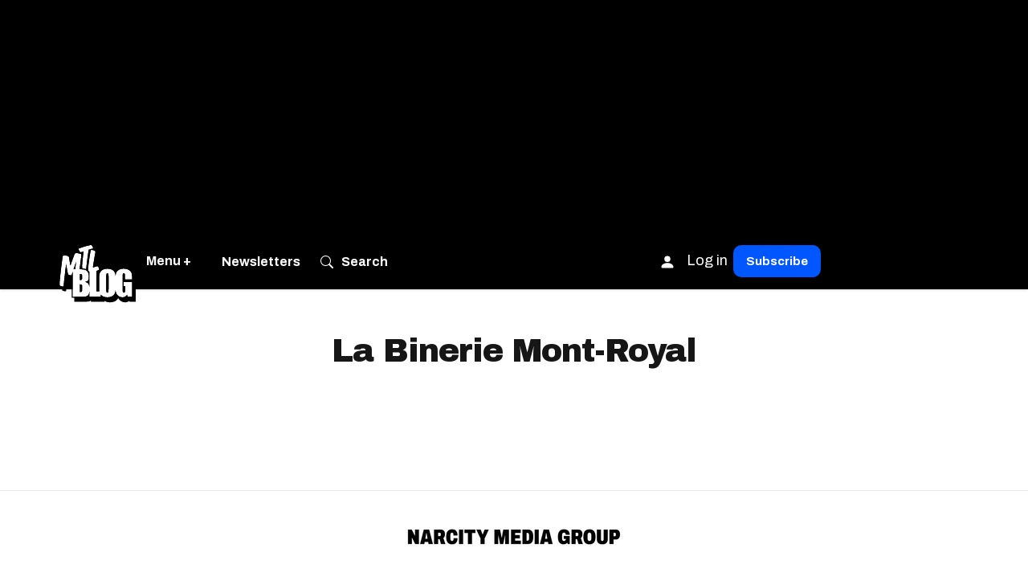

--- FILE ---
content_type: text/html; charset=utf-8
request_url: https://www.mtlblog.com/tag/la-binerie-mont-royal
body_size: 77997
content:
<!DOCTYPE html><!-- Powered by RebelMouse. https://www.rebelmouse.com --><html lang="en"><head prefix="og: https://ogp.me/ns# article: https://ogp.me/ns/article#"><script type="application/ld+json">{"@context":"https://schema.org","@type":"CollectionPage","name":"La binerie mont-royal","url":"https://www.mtlblog.com/tag/la-binerie-mont-royal"}</script><meta charset="utf-8"/><meta name="description" content="Read about the latest news & greatest stories on La Binerie Mont-Royal. On MTL Blog you&#39;ll find everything you need to know about La Binerie Mont-Royal."/><link rel="canonical" href="https://www.mtlblog.com/tag/la-binerie-mont-royal"/><meta property="fb:app_id" content="369886419698055"/><meta name="twitter:site" content="@"/><meta name="twitter:site:id" content=""/><meta property="og:type" content="website"/><meta property="og:site_name" content="MTL Blog"/><meta property="og:image" content="https://www.mtlblog.com/media-library/eyJhbGciOiJIUzI1NiIsInR5cCI6IkpXVCJ9.eyJpbWFnZSI6Imh0dHBzOi8vYXNzZXRzLnJibC5tcy8yNzM1Nzg3Ni9vcmlnaW4ucG5nIiwiZXhwaXJlc19hdCI6MTc3NTU3MTEzMn0.EsMgeovtUGUD_w3Izoj5Da7Z5UlFE9J7MOtaAXtbr_0/image.png?width=210"/><meta property="og:image:width" content="210"/><meta property="og:image:height" content="2000"/><meta property="og:title" content="MTL Blog"/><meta property="og:description" content="MTL Blog"/><meta name="referrer" content="always"/><meta name="twitter:card" content="summary"/><link rel="preconnect" href="https://assets.rebelmouse.io/" crossorigin="anonymous"/><link rel="preconnect" href="https://user-stats.rbl.ms/" crossorigin="anonymous"/><link rel="preconnect" href="https://pages-stats.rbl.ms/" crossorigin="anonymous"/><!--link rel="preload" href="https://static.rbl.ms/static/fonts/fontawesome/fontawesome-mini.woff" as="font" type="font/woff2" crossorigin--><script type="text/javascript" class="rm-i-script">navigator.userAgent.includes("Chrome")&&function(e,t,n,r,i,o,a,u,c,s,p,l,f,v,d){var m,h,g,y,E=["click","contextmenu","dblclick","gotpointercapture","keydown","keypress","keyup","lostpointercapture","mousedown","mouseup","pointercancel","pointerdown","pointerenter","pointerleave","pointerover","pointerup","touchcancel","touchend","touchstart"],w=["scroll","wheel","mousemove","pointermove","touchmove"],P=new c,I=new c,L=new c,T="_rmStopped",S="rmInpZillaSafe",k="_rmImmediatelyStopped",_=e.setTimeout,b=e.clearTimeout,A=a.prototype,B=s&&"scheduling"in s&&"isInputPending"in s.scheduling;function C(e){return e&&e.canceled?Promise.resolve():(t=(e||{}).space||0,new Promise((function(e){t>0?_(e,0):d(e)}))).then((function(){if(B&&s.scheduling.isInputPending({includeContinuous:!0}))return C(e)}));var t}function Z(e){return e&&(e instanceof n||"function"==typeof e)}function x(e){return e&&"handleEvent"in e}function H(e){return"dataset"in e&&e.dataset.inpZillaSkip}function M(e,t,n,r,i,o){if(!(n[k]||r===u&&n[T]&&t!==n.target)){var a,c={get:(a={target:i,currentTarget:o},function(e,t,n){if(t in a)return a[t];var r=p.get(e,t);return Z(r)?function(){return p.apply(r,e,arguments)}:r}),set:p.set},s=new Proxy(n,c);try{x(e)?e.handleEvent.call(e,s):e.call(t,s)}catch(e){v(e)}}}function O(e){return function(t){var n=this,r=t.eventPhase,i=t.currentTarget,o=t.target;if(H(n))M(e,n,t,r,o,i);else{var a={canceled:!1,space:50};L.has(e)&&(L.get(e).canceled=!0),L.set(e,a),C(a).then((function(){a.canceled||(L.delete(e),M(e,n,t,r,o,i))}))}}}function j(e){return f.length>0&&e instanceof r&&e.dataset}function q(e){var t=!!f.some((function(t){return e.closest(t)}));e.dataset[S]=t?1:0}function F(e){return!!j(e)&&(S in e.dataset||q(e),1==e.dataset[S])}function G(e,t){var n=function(e,t){return!function(e,t){return!function(e){return e&&e.passive}(t)&&function(e){var t=e;return x(e)&&(t=e.handleEvent),!!(t&&t.length>0)}(e)}(e,t)}(e,t);return function(t){var r=this,i=t.eventPhase,o=t.currentTarget,u=t.target,c=t.timeStamp,s=new a("rm").timeStamp-c;function p(){M(e,r,t,i,u,o)}var l=!t.cancelable,f=!H(r),v=s>=20||n||l||function(e){return F(e.target)||F(e.currentTarget)}(t);f&&v?C().then(p):p()}}function N(e,t,n,r){if(!e.has(t)){var i=n(t,r);e.set(t,i)}return e.get(t)}function R(e){E.forEach((function(t){var n="on"+t;Object.defineProperty(e,n,{set:function(e){var n=this,r="__rmInpOn"+t;n[r]&&n.removeEventListener(t,n[r],{passive:!0}),n[r]=e,n.addEventListener(t,e,{passive:!0})}})}))}function U(e,t){return function(){this[e]=!0,t.apply(this,arguments)}}function z(){return!0}e.addEventListener("pointerup",z,{passive:!0}),e.addEventListener("pointerdown",z,{passive:!0}),(m=i.prototype).addEventListener=(h=m.addEventListener,function(t,n,r){var i=this||e;j(i)&&q(i);var o=n;n&&(o=w.includes(t)?N(I,n,O,r):N(P,n,G,r));var a=l.from(arguments);return a[1]=o,h.apply(i,a)}),m.removeEventListener=function(t){return function(n,r){var i,o=this||e,a=r;r&&(w.includes(n)&&I.has(r)?i=I:P.has(r)&&(i=P),i&&(a=i.get(r),i.delete(r)));var u=l.from(arguments);return u[1]=a,t.apply(o,u)}}(m.removeEventListener),R(e),R(t),R(o.prototype),g=A.stopPropagation,y=A.stopImmediatePropagation,A.stopPropagation=U(T,g),A.stopImmediatePropagation=U(k,y),function(){var t=new c;function n(e){return t.has(e)&&t.set(e,!0),b(e)}e.setTimeout=function(n,r){var i=this,o=l.from(arguments).splice(2);if(!Z(n))return _.apply(e,arguments);function a(){t.get(u)||n.apply(i,o),t.delete(u)}var u=_((function(){C().then(a).catch(v)}),r);return t.set(u,!1),u},e.setInterval=function(e,n){var r=this,i=l.from(arguments).splice(2);function o(){t.get(c)||e.apply(r,i)}function a(){return _(u,n)}function u(){t.get(c)?t.delete(c):C().then(o).catch(v).finally(a)}var c=a();return t.set(c,!1),c},e.clearInterval=n,e.clearTimeout=n}()}(window,document,Function,Element,EventTarget,HTMLElement,Event,Event.BUBBLING_PHASE,Map,navigator,Reflect,Array,window._rmInpZillaSafeSelectorList||[],console.error,requestIdleCallback);</script><script class="rm-i-script">window.REBELMOUSE_BOOTSTRAP_DATA = {"isUserLoggedIn": false, "site": {"id": 21381795, "isCommunitySite": false}, "runner": {"id": 21381795}, "post": {}, "path": "/tag/la-binerie-mont-royal", "pathParams": {}, "resourceId": "tp_la-binerie-mont-royal", "fbId": "369886419698055", "fbAppVersion": "v2.5", "clientGaId": "", "messageBusUri": "wss://messages.rebelmouse.io", "section": {"id": null}, "tag": {"slug": "la-binerie-mont-royal", "isSection": false}, "fullBootstrapUrl": "/res/bootstrap/data.js?site_id=21381795\u0026resource_id=tp_la-binerie-mont-royal\u0026path_params=%7B%7D\u0026override_device=desktop", "whitelabel_menu": {}, "useRiver": false, "engine": {"recaptchaSiteKey": null, "lazyLoadShortcodeImages": true, "backButtonGoToPage": true, "changeParticleUrlScroll": false, "countKeepReadingAsPageview": false, "defaultVideoPlayer": "", "theoPlayerLibraryLocation": "", "trackPageViewOnParticleUrlScroll": false, "webVitalsSampleRate": 5, "overrideDevicePixelRatio": null, "image_quality_level": 85, "sendEventsToCurrentDomain": false, "enableLoggedOutUserTracking": false, "useSmartLinks2": true}};
    </script><script class="rm-i-script">window.REBELMOUSE_BASE_ASSETS_URL = "https://www.mtlblog.com/static/dist/social-ux/";
        window.REBELMOUSE_BASE_SSL_DOMAIN = "https://www.mtlblog.com";
        window.REBELMOUSE_TASKS_QUEUE = [];
        window.REBELMOUSE_LOW_TASKS_QUEUE = [];
        window.REBELMOUSE_LOWEST_TASKS_QUEUE = [];
        window.REBELMOUSE_ACTIVE_TASKS_QUEUE = [];
        window.REBELMOUSE_STDLIB = {};
        window.RM_OVERRIDES = {};
        window.RM_AD_LOADER = [];
    </script><script src="https://www.mtlblog.com/static/dist/social-ux/main.36c3749fa49db81ecd4f.bundle.mjs" class="rm-i-script" type="module" async="async" data-js-app="true" data-src-host="https://www.mtlblog.com" data-src-file="main.mjs"></script><script src="https://www.mtlblog.com/static/dist/social-ux/main.d0b30db35abc6251a38d.bundle.js" class="rm-i-script" nomodule="nomodule" defer="defer" data-js-app="true" data-src-host="https://www.mtlblog.com" data-src-file="main.js"></script><script src="https://www.mtlblog.com/static/dist/social-ux/runtime.5f2854bedb02943ff2a5.bundle.mjs" class="rm-i-script" type="module" async="async" data-js-app="true" data-src-host="https://www.mtlblog.com" data-src-file="runtime.mjs"></script><script src="https://www.mtlblog.com/static/dist/social-ux/runtime.5fe7c9a46d72403f8fd3.bundle.js" class="rm-i-script" nomodule="nomodule" defer="defer" data-js-app="true" data-src-host="https://www.mtlblog.com" data-src-file="runtime.js"></script><!-- we collected enough need to fix it first before turn in back on--><!--script src="//cdn.ravenjs.com/3.16.0/raven.min.js" crossorigin="anonymous"></script--><!--script type="text/javascript">
        Raven.config('https://6b64f5cc8af542cbb920e0238864390a@sentry.io/147999').install();
    </script--><link rel="manifest" href="/manifest.json"/><meta name="theme-color" content="#647187"/><script class="rm-i-script">
        if ('serviceWorker' in navigator) {
          window.addEventListener('load', function() {
            navigator.serviceWorker.register('/sw.js').then(function(registration) {
              console.log('ServiceWorker registration successful with scope: ', registration.scope);
            }, function(err) {
              console.log('ServiceWorker registration failed: ', err);
            });
          });
        } else {
          console.log('ServiceWorker not enabled');
        }
    </script><script class="rm-i-script">
        // fallback error prone google tag setup
        var googletag = googletag || {};
        googletag.cmd = googletag.cmd || [];
    </script><meta http-equiv="X-UA-Compatible" content="IE=edge"/><link rel="alternate" type="application/rss+xml" title="MTL Blog" href="/feeds/feed.rss"/><meta name="viewport" content="width=device-width,initial-scale=1,minimum-scale=1.0"/><!-- TODO: move the default value from here --><title>la binerie mont-royal - MTL Blog</title><style class="rm-i-styles">
        {% raw %} article,aside,details,figcaption,figure,footer,header,hgroup,nav,section{display:block;}audio,canvas,video{display:inline-block;}audio:not([controls]){display:none;}[hidden]{display:none;}html{font-size:100%;-webkit-text-size-adjust:100%;-ms-text-size-adjust:100%;}body{margin:0;font-size:1em;line-height:1.4;}body,button,input,select,textarea{font-family:Tahoma,sans-serif;color:#5A5858;}::-moz-selection{background:#145A7C;color:#fff;text-shadow:none;}::selection{background:#145A7C;color:#fff;text-shadow:none;}:focus{outline:5px auto #2684b1;}a:hover,a:active{outline:0;}abbr[title]{border-bottom:1px dotted;}b,strong{font-weight:bold;}blockquote{margin:1em 40px;}dfn{font-style:italic;}hr{display:block;height:1px;border:0;border-top:1px solid #ccc;margin:1em 0;padding:0;}ins{background:#ff9;color:#000;text-decoration:none;}mark{background:#ff0;color:#000;font-style:italic;font-weight:bold;}pre,code,kbd,samp{font-family:monospace,serif;_font-family:'courier new',monospace;font-size:1em;}pre{white-space:pre;white-space:pre-wrap;word-wrap:break-word;}q{quotes:none;}q:before,q:after{content:"";content:none;}small{font-size:85%;}sub,sup{font-size:75%;line-height:0;position:relative;vertical-align:baseline;}sup{top:-0.5em;}sub{bottom:-0.25em;}ul,ol{margin:1em 0;padding:0 0 0 40px;}dd{margin:0 0 0 40px;}nav ul,nav ol{list-style:none;list-style-image:none;margin:0;padding:0;}img{border:0;-ms-interpolation-mode:bicubic;vertical-align:middle;}svg:not(:root){overflow:hidden;}figure{margin:0;}form{margin:0;}fieldset{border:0;margin:0;padding:0;}label{cursor:pointer;}legend{border:0;padding:0;}button,input{line-height:normal;}button,input[type="button"],input[type="reset"],input[type="submit"]{cursor:pointer;-webkit-appearance:button;}input[type="checkbox"],input[type="radio"]{box-sizing:border-box;padding:0;}input[type="search"]{-webkit-appearance:textfield;box-sizing:content-box;}input[type="search"]::-webkit-search-decoration{-webkit-appearance:none;}button::-moz-focus-inner,input::-moz-focus-inner{border:0;padding:0;}textarea{overflow:auto;vertical-align:top;resize:vertical;}input:invalid,textarea:invalid{background-color:#fccfcc;}table{border-collapse:collapse;border-spacing:0;}td{vertical-align:top;}.ir{display:block;border:0;text-indent:-999em;overflow:hidden;background-color:transparent;background-repeat:no-repeat;text-align:left;direction:ltr;}.ir br{display:none;}.hidden{display:none !important;visibility:hidden;}.visuallyhidden{border:0;clip:rect(0 0 0 0);height:1px;margin:-1px;overflow:hidden;padding:0;position:absolute;width:1px;}.visuallyhidden.focusable:active,.visuallyhidden.focusable:focus{clip:auto;height:auto;margin:0;overflow:visible;position:static;width:auto;}.invisible{visibility:hidden;}.clearfix:before,.clearfix:after{content:"";display:table;}.clearfix:after{clear:both;}.clearfix{zoom:1;}.zindex20{z-index:20;}.zindex30{z-index:30;}.zindex40{z-index:40;}.zindex50{z-index:50;}html{font-size:11.25px;font-family:Archivo,sans-serif;line-height:1.66;color:#161616;font-weight:normal;}body,button,input,select,textarea{font-family:Archivo,sans-serif;color:#161616;}.col,body{font-size:1.6rem;line-height:1.66;}a{color:#A32900;text-decoration:none;}a:hover{color:rgba(192, 48, 0, 1);text-decoration:none;}.with-primary-color{color:#A32900;}.with-primary-color:hover{color:rgba(192, 48, 0, 1);}.js-tab,.js-keep-reading,.js-toggle{cursor:pointer;}.noselect{-webkit-touch-callout:none;-webkit-user-select:none;-khtml-user-select:none;-moz-user-select:none;-ms-user-select:none;user-select:none;}.tabs__tab{display:inline-block;padding:10px;}.tabs__tab-content{display:none;}.tabs__tab-content.active{display:block;}button:focus,input[type="text"],input[type="email"]{outline:0;}audio,canvas,iframe,img,svg,video{vertical-align:middle;max-width:100%;}textarea{resize:vertical;}.main{background-color:#fff;position:relative;overflow:hidden;}.valign-wrapper{display:-webkit-flex;display:-ms-flexbox;display:flex;-webkit-align-items:center;-ms-flex-align:center;align-items:center;}.valign-wrapper .valign{display:block;}#notification{position:fixed;}.article-module__controls-placeholder{position:absolute;}.display-block{display:block;}.cover-all{position:absolute;width:100%;height:100%;}.full-width{width:100%;}.fa{font-family:FontAwesome,"fontawesome-mini" !important;}.fa.fa-instagram{font-size:1.15em;}.fa-googleplus:before{content:"\f0d5";}.post-partial,.overflow-visible{overflow:visible !important;}.attribute-data{margin:0 10px 10px 0;padding:5px 10px;background-color:#A32900;color:white;border-radius:3px;margin-bottom:10px;display:inline-block;}.attribute-data[value=""]{display:none;}.badge{display:inline-block;overflow:hidden;}.badge-image{border-radius:100%;}.js-expandable.expanded .js-expand,.js-expandable:not(.expanded) .js-contract{display:none;}.js-scroll-trigger{display:block;width:100%;}.sticky-target:not(.legacy){position:fixed;opacity:0;top:0;will-change:transform;transform:translate3d(0px,0px,0px);}.sticky-target.legacy{position:relative;}.sticky-target.legacy.sticky-active{position:fixed;}.color-inherit:hover,.color-inherit{color:inherit;}.js-appear-on-expand{transition:all 350ms;height:0;overflow:hidden;opacity:0;}.content-container{display:none;}.expanded .content-container{display:block;}.expanded .js-appear-on-expand{opacity:1;height:auto;}.logged-out-user .js-appear-on-expand{height:0;opacity:0;}.h1,.h2{margin:0;padding:0;font-size:1em;font-weight:normal;}.lazyload-placeholder{display:none;position:absolute;text-align:center;background:rgba(0,0,0,0.1);top:0;bottom:0;left:0;right:0;}div[runner-lazy-loading] .lazyload-placeholder,iframe[runner-lazy-loading] + .lazyload-placeholder{display:block;}.abs-pos-center{position:absolute;top:0;bottom:0;left:0;right:0;margin:auto;}.relative{position:relative;}.runner-spinner{position:absolute;top:0;bottom:0;left:0;right:0;margin:auto;width:50px;}.runner-spinner:before{content:"";display:block;padding-top:100%;}.rm-non-critical-loaded .runner-spinner-circular{animation:rotate 2s linear infinite;height:100%;transform-origin:center center;width:100%;position:absolute;top:0;bottom:0;left:0;right:0;margin:auto;}.position-relative{position:relative;}.collection-button{display:inline-block;}.rm-non-critical-loaded .runner-spinner-path{stroke-dasharray:1,200;stroke-dashoffset:0;animation:dash 1.5s ease-in-out infinite,color 6s ease-in-out infinite;stroke-linecap:round;}.pagination-container .pagination-wrapper{display:flex;align-items:center;}.pagination-container .pagination-wrapper a{color:rgba(59,141,242,1);margin:0 5px;}@keyframes rotate{100%{transform:rotate(360deg);}}@keyframes dash{0%{stroke-dasharray:1,200;stroke-dashoffset:0;}50%{stroke-dasharray:89,200;stroke-dashoffset:-35px;}100%{stroke-dasharray:89,200;stroke-dashoffset:-124px;}}@keyframes color{100%,0%{stroke:rgba(255,255,255,1);}40%{stroke:rgba(255,255,255,0.6);}66%{stroke:rgba(255,255,255,0.9);}80%,90%{stroke:rgba(255,255,255,0.7);}}.js-section-loader-feature-container > .slick-list > .slick-track > .slick-slide:not(.slick-active){height:0;visibility:hidden;}.rebellt-item-media-container .instagram-media{margin-left:auto !important;margin-right:auto !important;}.js-hidden-panel{position:fixed;top:0;left:0;right:0;transition:all 300ms;z-index:10;}.js-hidden-panel.active{transform:translate3d(0,-100%,0);}.content{margin-left:auto;margin-right:auto;max-width:1100px;width:90%;}.ad-tag{text-align:center;}.ad-tag__inner{display:inline-block;}.content .ad-tag{margin-left:-5%;margin-right:-5%;}@media (min-width:768px){.content .ad-tag{margin-left:auto;margin-right:auto;}}.user-prefs{display:none;}.no-mb:not(:last-child){margin-bottom:0;}.no-mt:not(:first-child){margin-top:0;}.sm-mt-0:not(:empty):before,.sm-mt-1:not(:empty):before,.sm-mt-2:not(:empty):before,.sm-mb-0:not(:empty):after,.sm-mb-1:not(:empty):after,.sm-mb-2:not(:empty):after,.md-mt-0:not(:empty):before,.md-mt-1:not(:empty):before,.md-mt-2:not(:empty):before,.md-mb-0:not(:empty):after,.md-mb-1:not(:empty):after,.md-mb-2:not(:empty):after,.lg-mt-0:not(:empty):before,.lg-mt-1:not(:empty):before,.lg-mt-2:not(:empty):before,.lg-mb-0:not(:empty):after,.lg-mb-1:not(:empty):after,.lg-mb-2:not(:empty):after{content:'';display:block;overflow:hidden;}.sm-mt-0:not(:empty):before{margin-bottom:0;}.sm-mt-0 > *{margin-top:0;}.sm-mt-1:not(:empty):before{margin-bottom:-10px;}.sm-mt-1 > *{margin-top:10px;}.sm-mt-2:not(:empty):before{margin-bottom:-20px;}.sm-mt-2 > *{margin-top:20px;}.sm-mb-0:not(:empty):after{margin-top:0;}.sm-mb-0 > *{margin-bottom:0;}.sm-mb-1:not(:empty):after{margin-top:-10px;}.sm-mb-1 > *{margin-bottom:10px;}.sm-mb-2:not(:empty):after{margin-top:-20px;}.sm-mb-2 > *{margin-bottom:20px;}@media (min-width:768px){.md-mt-0:not(:empty):before{margin-bottom:0;}.md-mt-0 > *{margin-top:0;}.md-mt-1:not(:empty):before{margin-bottom:-10px;}.md-mt-1 > *{margin-top:10px;}.md-mt-2:not(:empty):before{margin-bottom:-20px;}.md-mt-2 > *{margin-top:20px;}.md-mb-0:not(:empty):after{margin-top:0;}.md-mb-0 > *{margin-bottom:0;}.md-mb-1:not(:empty):after{margin-top:-10px;}.md-mb-1 > *{margin-bottom:10px;}.md-mb-2:not(:empty):after{margin-top:-20px;}.md-mb-2 > *{margin-bottom:20px;}}@media (min-width:1024px){.lg-mt-0:not(:empty):before{margin-bottom:0;}.lg-mt-0 > *{margin-top:0;}.lg-mt-1:not(:empty):before{margin-bottom:-10px;}.lg-mt-1 > *{margin-top:10px;}.lg-mt-2:not(:empty):before{margin-bottom:-20px;}.lg-mt-2 > *{margin-top:20px;}.lg-mb-0:not(:empty):after{margin-top:0;}.lg-mb-0 > *{margin-bottom:0;}.lg-mb-1:not(:empty):after{margin-top:-10px;}.lg-mb-1 > *{margin-bottom:10px;}.lg-mb-2:not(:empty):after{margin-top:-20px;}.lg-mb-2 > *{margin-bottom:20px;}}.sm-cp-0{padding:0;}.sm-cp-1{padding:10px;}.sm-cp-2{padding:20px;}@media (min-width:768px){.md-cp-0{padding:0;}.md-cp-1{padding:10px;}.md-cp-2{padding:20px;}}@media (min-width:1024px){.lg-cp-0{padding:0;}.lg-cp-1{padding:10px;}.lg-cp-2{padding:20px;}}.mb-2 > *{margin-bottom:20px;}.mb-2 > :last-child{margin-bottom:0;}.v-sep > *{margin-bottom:20px;}@media (min-width:768px){.v-sep > *{margin-bottom:40px;}}.v-sep > *:last-child{margin-bottom:0;}@media only screen and (max-width:767px){.hide-mobile{display:none !important;}}@media only screen and (max-width:1023px){.hide-tablet-and-mobile{display:none !important;}}@media only screen and (min-width:768px){.hide-tablet-and-desktop{display:none !important;}}@media only screen and (min-width:768px) and (max-width:1023px){.hide-tablet{display:none !important;}}@media only screen and (min-width:1024px){.hide-desktop{display:none !important;}}.row.px10{margin-left:-10px;margin-right:-10px;}.row.px10 > .col{padding-left:10px;padding-right:10px;}.row.px20{margin-left:-20px;margin-right:-20px;}.row.px20 > .col{padding-left:20px;padding-right:20px;}.row{margin-left:auto;margin-right:auto;overflow:hidden;}.row:after{content:'';display:table;clear:both;}.row:not(:empty){margin-bottom:-20px;}.col{margin-bottom:20px;}@media (min-width:768px){.col{margin-bottom:40px;}.row:not(:empty){margin-bottom:-40px;}}.row .col{float:left;box-sizing:border-box;}.row .col.pull-right{float:right;}.row .col.s1{width:8.3333333333%;}.row .col.s2{width:16.6666666667%;}.row .col.s3{width:25%;}.row .col.s4{width:33.3333333333%;}.row .col.s5{width:41.6666666667%;}.row .col.s6{width:50%;}.row .col.s7{width:58.3333333333%;}.row .col.s8{width:66.6666666667%;}.row .col.s9{width:75%;}.row .col.s10{width:83.3333333333%;}.row .col.s11{width:91.6666666667%;}.row .col.s12{width:100%;}@media only screen and (min-width:768px){.row .col.m1{width:8.3333333333%;}.row .col.m2{width:16.6666666667%;}.row .col.m3{width:25%;}.row .col.m4{width:33.3333333333%;}.row .col.m5{width:41.6666666667%;}.row .col.m6{width:50%;}.row .col.m7{width:58.3333333333%;}.row .col.m8{width:66.6666666667%;}.row .col.m9{width:75%;}.row .col.m10{width:83.3333333333%;}.row .col.m11{width:91.6666666667%;}.row .col.m12{width:100%;}}@media only screen and (min-width:1024px){.row .col.l1{width:8.3333333333%;}.row .col.l2{width:16.6666666667%;}.row .col.l3{width:25%;}.row .col.l4{width:33.3333333333%;}.row .col.l5{width:41.6666666667%;}.row .col.l6{width:50%;}.row .col.l7{width:58.3333333333%;}.row .col.l8{width:66.6666666667%;}.row .col.l9{width:75%;}.row .col.l10{width:83.3333333333%;}.row .col.l11{width:91.6666666667%;}.row .col.l12{width:100%;}}.widget{position:relative;box-sizing:border-box;}.widget:hover .widget__headline a{color:rgba(192, 48, 0, 1);}.widget__headline{font-family:Arial,sans-serif;color:#161616;cursor:pointer;}.widget__headline-text{font-family:inherit;color:inherit;word-break:break-word;}.widget__section-text{display:block;}.image,.widget__image{background-position:center;background-repeat:no-repeat;background-size:cover;display:block;z-index:0;}.widget__play{position:absolute;width:100%;height:100%;text-align:center;}.rm-widget-image-holder{position:relative;}.rm-video-holder{position:absolute;width:100%;height:100%;top:0;left:0;}.rm-zindex-hidden{display:none;z-index:-1;}.rm-widget-image-holder .widget__play{top:0;left:0;}.image.no-image{background-color:#e4e4e4;}.widget__video{position:relative;}.widget__video .rm-scrop-spacer{padding-bottom:56.25%;}.widget__video.rm-video-tiktok{max-width:605px;}.widget__video video,.widget__video iframe{position:absolute;top:0;left:0;height:100%;}.widget__product-vendor{font-size:1.5em;line-height:1.5;margin:25px 0;}.widget__product-buy-link{margin:15px 0;}.widget__product-buy-link-btn{background-color:#000;color:#fff;display:inline-block;font-size:1.6rem;line-height:1em;padding:1.25rem;font-weight:700;}.widget__product-buy-btn:hover{color:#fff;}.widget__product-price{font-size:1.5em;line-height:1.5;margin:25px 0;}.widget__product-compare-at-price{text-decoration:line-through;}.rebellt-item.is--mobile,.rebellt-item.is--tablet{margin-bottom:0.85em;}.rebellt-item.show_columns_on_mobile.col2,.rebellt-item.show_columns_on_mobile.col3{display:inline-block;vertical-align:top;}.rebellt-item.show_columns_on_mobile.col2{width:48%;}.rebellt-item.show_columns_on_mobile.col3{width:32%;}@media only screen and (min-width:768px){.rebellt-item.col2:not(.show_columns_on_mobile),.rebellt-item.col3:not(.show_columns_on_mobile){display:inline-block;vertical-align:top;}.rebellt-item.col2:not(.show_columns_on_mobile){width:48%;}.rebellt-item.col3:not(.show_columns_on_mobile){width:32%;}}.rebellt-item.parallax{background-size:cover;background-attachment:fixed;position:relative;left:calc(-50vw + 50%);width:100vw;min-height:100vh;padding:0 20%;box-sizing:border-box;max-width:inherit;text-align:center;z-index:3;}.rebellt-item.parallax.is--mobile{background-position:center;margin-bottom:0;padding:0 15%;}.rebellt-item.parallax.has-description:before,.rebellt-item.parallax.has-description:after{content:"";display:block;padding-bottom:100%;}.rebellt-item.parallax.has-description.is--mobile:before,.rebellt-item.parallax.has-description.is--mobile:after{padding-bottom:90vh;}.rebellt-item.parallax h3,.rebellt-item.parallax p{color:white;text-shadow:1px 0 #000;}.rebellt-item.parallax.is--mobile p{font-size:18px;font-weight:400;}.rebellt-ecommerce h3{font-size:1.8em;margin-bottom:15px;}.rebellt-ecommerce--vendor{font-size:1.5em;line-height:1.5;margin:25px 0;}.rebellt-ecommerce--price{font-size:1.5em;line-height:1.5;margin:25px 0;}.rebellt-ecommerce--compare-at-price{text-decoration:line-through;}.rebellt-ecommerce--buy{margin:15px 0;}.rebellt-ecommerce--btn{background-color:#000;color:#fff;display:inline-block;font-size:1.6rem;line-height:1em;padding:1.25rem;font-weight:700;}.rebellt-ecommerce--btn:hover{color:#fff;}.rebelbar.skin-simple{height:50px;line-height:50px;color:#161616;font-size:1.2rem;border-left:none;border-right:none;background-color:#fff;}.rebelbar.skin-simple .rebelbar__inner{position:relative;height:100%;margin:0 auto;padding:0 20px;max-width:1300px;}.rebelbar.skin-simple .logo{float:left;}.rebelbar.skin-simple .logo__image{max-height:50px;max-width:190px;}.rebelbar--fake.skin-simple{position:relative;border-color:#fff;}.rebelbar--fixed.skin-simple{position:absolute;width:100%;z-index:3;}.with-fixed-header .rebelbar--fixed.skin-simple{position:fixed;top:0;}.rebelbar.skin-simple .rebelbar__menu-toggle{position:relative;cursor:pointer;float:left;text-align:center;font-size:0;width:50px;margin-left:-15px;height:100%;color:#161616;}.rebelbar.skin-simple i{vertical-align:middle;display:inline-block;font-size:20px;}.rebelbar.skin-simple .rebelbar__menu-toggle:hover{color:rgba(192, 48, 0, 1);}.rebelbar.skin-simple .rebelbar__section-links{display:none;padding:0 100px 0 40px;overflow:hidden;height:100%;}.rebelbar.skin-simple .rebelbar__section-list{margin:0 -15px;height:100%;}.rebelbar.skin-simple .rebelbar__section-links li{display:inline-block;padding:0 15px;text-align:left;}.rebelbar.skin-simple .rebelbar__section-link{color:#161616;display:block;font-size:1.8rem;font-weight:400;text-decoration:none;}.rebelbar.skin-simple .rebelbar__section-link:hover{color:rgba(192, 48, 0, 1);}.rebelbar.skin-simple .rebelbar__sharebar.sharebar{display:none;}.rebelbar.skin-simple .rebelbar__section-list.js--active .rebelbar__more-sections-button{visibility:visible;}.rebelbar.skin-simple .rebelbar__more-sections-button{cursor:pointer;visibility:hidden;}.rebelbar.skin-simple #rebelbar__more-sections{visibility:hidden;position:fixed;line-height:70px;left:0;width:100%;background-color:#1f1f1f;}.rebelbar.skin-simple #rebelbar__more-sections a{color:white;}.rebelbar.skin-simple #rebelbar__more-sections.opened{visibility:visible;}@media only screen and (min-width:768px){.rebelbar.skin-simple .rebelbar__menu-toggle{margin-right:15px;}.rebelbar.skin-simple{height:100px;line-height:100px;font-weight:700;}.rebelbar.skin-simple .logo__image{max-width:350px;max-height:100px;}.rebelbar.skin-simple .rebelbar__inner{padding:0 40px;}.rebelbar.skin-simple .rebelbar__sharebar.sharebar{float:left;margin-top:20px;margin-bottom:20px;padding-left:40px;}}@media (min-width:960px){.rebelbar.skin-simple .rebelbar__section-links{display:block;}.with-floating-shares .rebelbar.skin-simple .search-form{display:none;}.with-floating-shares .rebelbar.skin-simple .rebelbar__sharebar.sharebar{display:block;}.with-floating-shares .rebelbar.skin-simple .rebelbar__section-links{display:none;}}.menu-global{display:none;width:100%;position:fixed;z-index:3;color:white;background-color:#1a1a1a;height:100%;font-size:1.8rem;overflow-y:auto;overflow-x:hidden;line-height:1.6em;}@media (min-width:768px){.menu-global{display:block;max-width:320px;top:0;-webkit-transform:translate(-320px,0);transform:translate(-320px,0);transform:translate3d(-320px,0,0);}.menu-global,.all-content-wrapper{transition:transform .2s cubic-bezier(.2,.3,.25,.9);}}.menu-overlay{position:fixed;top:-100%;left:0;height:0;width:100%;cursor:pointer;visibility:hidden;opacity:0;transition:opacity 200ms;}.menu-opened .menu-overlay{visibility:visible;height:100%;z-index:1;opacity:1;top:0;}@media only screen and (min-width:768px){.menu-opened .menu-overlay{z-index:10;background:rgba(255,255,255,.6);}}@media (min-width:960px){.logged-out-user .rebelbar.skin-simple .menu-overlay{display:none;}}@media (min-width:600px){.rm-resized-container-5{width:5%;}.rm-resized-container-10{width:10%;}.rm-resized-container-15{width:15%;}.rm-resized-container-20{width:20%;}.rm-resized-container-25{width:25%;}.rm-resized-container-30{width:30%;}.rm-resized-container-35{width:35%;}.rm-resized-container-40{width:40%;}.rm-resized-container-45{width:45%;}.rm-resized-container-50{width:50%;}.rm-resized-container-55{width:55%;}.rm-resized-container-60{width:60%;}.rm-resized-container-65{width:65%;}.rm-resized-container-70{width:70%;}.rm-resized-container-75{width:75%;}.rm-resized-container-80{width:80%;}.rm-resized-container-85{width:85%;}.rm-resized-container-90{width:90%;}.rm-resized-container-95{width:95%;}.rm-resized-container-100{width:100%;}}.rm-embed-container{position:relative;}.rm-embed-container.rm-embed-instagram{max-width:540px;}.rm-embed-container.rm-embed-tiktok{max-width:572px;min-height:721px;}.rm-embed-container.rm-embed-tiktok blockquote,.rm-embed-twitter blockquote{all:revert;}.rm-embed-container.rm-embed-tiktok blockquote{margin-left:0;margin-right:0;position:relative;}.rm-embed-container.rm-embed-tiktok blockquote,.rm-embed-container.rm-embed-tiktok blockquote > iframe,.rm-embed-container.rm-embed-tiktok blockquote > section{width:100%;min-height:721px;display:block;}.rm-embed-container.rm-embed-tiktok blockquote > section{position:absolute;top:0;left:0;right:0;bottom:0;display:flex;align-items:center;justify-content:center;flex-direction:column;text-align:center;}.rm-embed-container.rm-embed-tiktok blockquote > section:before{content:"";display:block;width:100%;height:300px;border-radius:8px;}.rm-embed-container > .rm-embed,.rm-embed-container > .rm-embed-holder{position:absolute;top:0;left:0;}.rm-embed-holder{display:block;height:100%;width:100%;display:flex;align-items:center;}.rm-embed-container > .rm-embed-spacer{display:block;}.rm-embed-twitter{max-width:550px;margin-top:10px;margin-bottom:10px;}.rm-embed-twitter blockquote{position:relative;height:100%;width:100%;flex-direction:column;display:flex;align-items:center;justify-content:center;flex-direction:column;text-align:center;}.rm-embed-twitter:not(.rm-off) .twitter-tweet{margin:0 !important;}.logo__image,.image-element__img,.rm-lazyloadable-image{max-width:100%;height:auto;}.logo__image,.image-element__img{width:auto;}@media (max-width:768px){.rm-embed-spacer.rm-embed-spacer-desktop{display:none;}}@media (min-width:768px){.rm-embed-spacer.rm-embed-spacer-mobile{display:none;}}.sharebar{margin:0 -4px;padding:0;font-size:0;line-height:0;}.sharebar a{color:#fff;}.sharebar a:hover{text-decoration:none;color:#fff;}.sharebar .share,.sharebar .share-plus{display:inline-block;margin:0 4px;font-size:14px;font-weight:400;padding:0 10px;width:20px;min-width:20px;height:40px;line-height:38px;text-align:center;vertical-align:middle;border-radius:2px;}.sharebar .share-plus i,.sharebar .share i{display:inline-block;vertical-align:middle;}.sharebar .hide-button{display:none;}.sharebar.enable-panel .hide-button{display:inline-block;}.sharebar.enable-panel .share-plus{display:none;}.sharebar.with-first-button-caption:not(.enable-panel) .share:first-child{width:68px;}.sharebar.with-first-button-caption:not(.enable-panel) .share:first-child:after{content:'Share';padding-left:5px;vertical-align:middle;}.sharebar--fixed{display:none;position:fixed;bottom:0;z-index:1;text-align:center;width:100%;left:0;margin:20px auto;}.with-floating-shares .sharebar--fixed{display:block;}.sharebar.fly_shared:not(.enable-panel) .share:nth-child(5){display:none;}.share-media-panel .share-media-panel-pinit{position:absolute;right:0;bottom:0;background-color:transparent;}.share-media-panel-pinit_share{background-image:url('/static/img/whitelabel/runner/spritesheets/pin-it-sprite.png');background-color:#BD081C;background-position:-1px -17px;border-radius:4px;float:right;height:34px;margin:7px;width:60px;background-size:194px auto;}.share-media-panel-pinit_share:hover{opacity:.9;}@media (min-width:768px){.sharebar .share-plus .fa,.sharebar .share .fa{font-size:22px;}.sharebar .share,.sharebar .share-plus{padding:0 15px;width:30px;min-width:30px;height:60px;line-height:60px;margin:0 4px;font-size:16px;}.sharebar.with-first-button-caption:not(.enable-panel) .share:first-child{width:180px;}.sharebar.with-first-button-caption:not(.enable-panel) .share:first-child:after{content:'Share this story';padding-left:10px;vertical-align:middle;text-transform:uppercase;}.share-media-panel-pinit_share{background-position:-60px -23px;height:45px;margin:10px;width:80px;}}.action-btn{display:block;font-size:1.6rem;color:#A32900;cursor:pointer;border:2px solid #A32900;border-color:#A32900;border-radius:2px;line-height:1em;padding:1.6rem;font-weight:700;text-align:center;}.action-btn:hover{color:rgba(192, 48, 0, 1);border:2px solid rgba(192, 48, 0, 1);border-color:rgba(192, 48, 0, 1);}.section-headline__text{font-size:3rem;font-weight:700;line-height:1;}.section-headline__text{color:#161616;}@media (min-width:768px){.section-headline__text{font-size:3.6rem;}.content__main .section-headline__text{margin-top:-.3rem;margin-bottom:2rem;}}.module-headline__text{font-size:3rem;font-weight:700;color:#161616;}@media (min-width:768px){.module-headline__text{font-size:3.6rem;}}.search-form{position:absolute;top:0;right:20px;z-index:1;}.search-form__text-input{display:none;height:42px;font-size:1.3rem;background-color:#f4f4f4;border:none;color:#8f8f8f;text-indent:10px;padding:0;width:220px;position:absolute;right:-10px;top:0;bottom:0;margin:auto;}.search-form .search-form__submit{display:none;position:relative;border:none;bottom:2px;background-color:transparent;}.search-form__text-input:focus,.search-form__submit:focus{border:0 none;-webkit-box-shadow:none;-moz-box-shadow:none;box-shadow:none;outline:0 none;}.show-search .search-form__close{position:absolute;display:block;top:0;bottom:0;margin:auto;height:1rem;right:-28px;}.search-form__open{vertical-align:middle;bottom:2px;display:inline-block;position:relative;color:#161616;font-size:1.9rem;}.show-search .search-form__text-input{display:block;}.show-search .search-form__submit{display:inline-block;vertical-align:middle;padding:0;color:#161616;font-size:1.9rem;}.search-form__close,.show-search .search-form__open{display:none;}.quick-search{display:block;border-bottom:1px solid #d2d2d2;padding:24px 0 28px;margin-bottom:20px;position:relative;}.quick-search__submit{background-color:transparent;border:0;padding:0;margin:0;position:absolute;zoom:.75;color:#000;}.quick-search__input{background-color:transparent;border:0;padding:0;font-size:1.5rem;font-weight:700;line-height:3em;padding-left:40px;width:100%;box-sizing:border-box;}@media (min-width:768px){.search-form{right:40px;}.quick-search{margin-bottom:40px;padding:0 0 20px;}.quick-search__submit{zoom:1;}.quick-search__input{line-height:2.2em;padding-left:60px;}}.search-widget{position:relative;}.search-widget__input,.search-widget__submit{border:none;padding:0;margin:0;color:#161616;background:transparent;font-size:inherit;line-height:inherit;}.social-links__link{display:inline-block;padding:12px;line-height:0;width:25px;height:25px;border-radius:50%;margin:0 6px;font-size:1.5em;text-align:center;position:relative;vertical-align:middle;color:white;}.social-links__link:hover{color:white;}.social-links__link > span{position:absolute;top:0;left:0;right:0;bottom:0;margin:auto;height:1em;}.article__body{font-family:Arial,sans-serif;}.body-description .horizontal-rule{border-top:2px solid #eee;}.article-content blockquote{border-left:5px solid #A32900;border-left-color:#A32900;color:#656565;padding:0 0 0 25px;margin:1em 0 1em 25px;}.article__splash-custom{position:relative;}.body hr{display:none;}.article-content .media-caption{color:#9a9a9a;font-size:1.4rem;line-height:2;}.giphy-image{margin-bottom:0;}.article-body a{word-wrap:break-word;}.article-content .giphy-image__credits-wrapper{margin:0;}.article-content .giphy-image__credits{color:#000;font-size:1rem;}.article-content .image-media,.article-content .giphy-image .media-photo-credit{display:block;}.tags{color:#A32900;margin:0 -5px;}.tags__item{margin:5px;display:inline-block;}.tags .tags__item{line-height:1;}.slideshow .carousel-control{overflow:hidden;}.shortcode-media .media-caption,.shortcode-media .media-photo-credit{display:block;}@media (min-width:768px){.tags{margin:0 -10px;}.tags__item{margin:10px;}.article-content__comments-wrapper{border-bottom:1px solid #d2d2d2;margin-bottom:20px;padding-bottom:40px;}}.subscription-widget{background:#A32900;padding:30px;}.subscription-widget .module-headline__text{text-align:center;font-size:2rem;font-weight:400;color:#fff;}.subscription-widget .social-links{margin-left:-10px;margin-right:-10px;text-align:center;font-size:0;}.subscription-widget .social-links__link{display:inline-block;vertical-align:middle;width:39px;height:39px;color:#fff;box-sizing:border-box;border-radius:50%;font-size:20px;margin:0 5px;line-height:35px;background:transparent;border:2px solid #fff;border-color:#fff;}.subscription-widget .social-links__link:hover{color:rgba(192, 48, 0, 1);border-color:rgba(192, 48, 0, 1);background:transparent;}.subscription-widget .social-links__link .fa-instagram{margin:5px 0 0 1px;}.subscription-widget__site-links{margin:30px -5px;text-align:center;font-size:.8em;}.subscription-widget__site-link{padding:0 5px;color:inherit;}.newsletter-element__form{text-align:center;position:relative;max-width:500px;margin-left:auto;margin-right:auto;}.newsletter-element__submit,.newsletter-element__input{border:0;padding:10px;font-size:1.6rem;font-weight:500;height:40px;line-height:20px;margin:0;}.newsletter-element__submit{background:#161616;color:#fff;position:absolute;top:0;right:0;}.newsletter-element__submit:hover{opacity:.9;}.newsletter-element__input{background:#f4f4f4;width:100%;color:#8f8f8f;padding-right:96px;box-sizing:border-box;}.gdpr-cookie-wrapper{position:relative;left:0;right:0;padding:.5em;box-sizing:border-box;}.gdpr-cookie-controls{text-align:right;}.runner-authors-list{margin-top:0;margin-bottom:0;padding-left:0;list-style-type:none;}.runner-authors-author-wrapper{display:flex;flex-direction:row;flex-wrap:nowrap;justify-content:flex-start;align-items:stretch;align-content:stretch;}.runner-authors-avatar-thumb{display:inline-block;border-radius:100%;width:55px;height:55px;background-repeat:no-repeat;background-position:center;background-size:cover;overflow:hidden;}.runner-authors-avatar-thumb img{width:100%;height:100%;display:block;object-fit:cover;border-radius:100%;}.runner-authors-avatar-fallback{display:flex;align-items:center;justify-content:center;width:100%;height:100%;font-size:12px;line-height:1.1;text-align:center;padding:4px;background:#e0e0e0;color:#555;font-weight:600;text-transform:uppercase;border-radius:100%;overflow:hidden;}.runner-authors-author-info{width:calc(100% - 55px);}.runner-author-name-container{padding:0 6px;}.rm-breadcrumb__list{margin:0;padding:0;}.rm-breadcrumb__item{list-style-type:none;display:inline;}.rm-breadcrumb__item:last-child .rm-breadcrumb__separator{display:none;}.rm-breadcrumb__item:last-child .rm-breadcrumb__link,.rm-breadcrumb__link.disabled{pointer-events:none;color:inherit;}.social-tab-i .share-fb:after,.social-tab-i .share-tw:after{content:none;}.share-buttons .social-tab-i a{margin-right:0;}.share-buttons .social-tab-i li{line-height:1px;float:left;}.share-buttons .social-tab-i ul{margin:0;padding:0;list-style:none;}.share-tab-img{max-width:100%;padding:0;margin:0;position:relative;overflow:hidden;display:inline-block;}.share-buttons .social-tab-i{position:absolute;bottom:0;right:0;margin:0;padding:0;z-index:1;list-style-type:none;}.close-share-mobile,.show-share-mobile{background-color:rgba(0,0,0,.75);}.share-buttons .social-tab-i.show-mobile-share-bar .close-share-mobile,.share-buttons .social-tab-i .show-share-mobile,.share-buttons .social-tab-i .share{width:30px;height:30px;line-height:27px;padding:0;text-align:center;display:inline-block;vertical-align:middle;}.share-buttons .social-tab-i.show-mobile-share-bar .show-share-mobile,.share-buttons .social-tab-i .close-share-mobile{display:none;}.share-buttons .social-tab-i .icons-share{vertical-align:middle;display:inline-block;font:normal normal normal 14px/1 FontAwesome;color:white;}.social-tab-i .icons-share.fb:before{content:'\f09a';}.social-tab-i .icons-share.tw:before{content:'\f099';}.social-tab-i .icons-share.pt:before{content:'\f231';}.social-tab-i .icons-share.tl:before{content:'\f173';}.social-tab-i .icons-share.em:before{content:'\f0e0';}.social-tab-i .icons-share.sprite-shares-close:before{content:'\f00d';}.social-tab-i .icons-share.sprite-shares-share:before{content:'\f1e0';}@media only screen and (max-width:768px){.share-tab-img .social-tab-i{display:block;}.share-buttons .social-tab-i .share{display:none;}.share-buttons .social-tab-i.show-mobile-share-bar .share{display:block;}.social-tab-i li{float:left;}}@media only screen and (min-width:769px){.social-tab-i .close-share-mobile,.social-tab-i .show-share-mobile{display:none !important;}.share-tab-img .social-tab-i{display:none;}.share-tab-img:hover .social-tab-i{display:block;}.share-buttons .social-tab-i .share{width:51px;height:51px;line-height:47px;}.share-buttons .social-tab-i{margin:5px 0 0 5px;top:0;left:0;bottom:auto;right:auto;display:none;}.share-buttons .social-tab-i .share{display:block;}}.accesibility-hidden{border:0;clip:rect(1px 1px 1px 1px);clip:rect(1px,1px,1px,1px);height:1px;margin:-1px;overflow:hidden;padding:0;position:absolute;width:1px;background:#000;color:#fff;}body:not(.rm-non-critical-loaded) .follow-button{display:none;}.posts-custom .posts-wrapper:after{content:"";display:block;margin-bottom:-20px;}.posts-custom .widget{margin-bottom:20px;width:100%;}.posts-custom .widget__headline,.posts-custom .social-date{display:block;}.posts-custom .social-date{color:#a4a2a0;font-size:1.4rem;}.posts-custom[data-attr-layout_headline] .widget{vertical-align:top;}.posts-custom[data-attr-layout_headline="top"] .widget{vertical-align:bottom;}.posts-custom .posts-wrapper{margin-left:0;margin-right:0;font-size:0;line-height:0;}.posts-custom .widget{display:inline-block;}.posts-custom article{margin:0;box-sizing:border-box;font-size:1.6rem;line-height:1.66;}.posts-custom[data-attr-layout_columns="2"] article,.posts-custom[data-attr-layout_columns="3"] article,.posts-custom[data-attr-layout_columns="4"] article{margin:0 10px;}.posts-custom[data-attr-layout_columns="2"] .posts-wrapper,.posts-custom[data-attr-layout_columns="3"] .posts-wrapper,.posts-custom[data-attr-layout_columns="4"] .posts-wrapper{margin-left:-10px;margin-right:-10px;}@media (min-width:768px){.posts-custom[data-attr-layout_columns="2"] .widget{width:50%;}.posts-custom[data-attr-layout_columns="3"] .widget{width:33.3333%;}.posts-custom[data-attr-layout_columns="4"] .widget{width:25%;}}.posts-custom .widget__headline{font-size:1em;font-weight:700;word-wrap:break-word;}.posts-custom .widget__section{display:block;}.posts-custom .widget__head{position:relative;}.posts-custom .widget__head .widget__body{position:absolute;padding:5%;bottom:0;left:0;box-sizing:border-box;width:100%;background:rgba(0,0,0,0.4);background:linear-gradient(transparent 5%,rgba(0,0,0,0.5));}.posts-custom .widget__head .social-author__name,.posts-custom .widget__head .main-author__name,.posts-custom .widget__head .social-author__social-name,.posts-custom .widget__head .main-author__social-name,.posts-custom .widget__head .widget__headline,.posts-custom .widget__head .widget__subheadline{color:white;}.posts-custom .widget__subheadline *{display:inline;}.posts-custom .main-author__avatar,.posts-custom .social-author__avatar{float:left;border-radius:50%;margin-right:8px;height:30px;width:30px;min-width:30px;overflow:hidden;position:relative;}.posts-custom .main-author__name,.posts-custom .social-author__name{color:#1f1f1f;font-size:1.4rem;font-weight:700;line-height:1.66;display:inline;overflow:hidden;text-overflow:ellipsis;white-space:nowrap;position:relative;}.posts-custom .main-author__social-name,.posts-custom .social-author__social-name{color:#757575;display:block;font-size:1.2rem;line-height:0.8em;}.posts-custom .main-author__name:hover,.posts-custom .social-author__name:hover,.posts-custom .main-author__social-name:hover,.posts-custom .social-author__social-name:hover{color:rgba(192, 48, 0, 1);}.posts-custom[data-attr-layout_carousel] .posts-wrapper:after{margin-bottom:0 !important;}.posts-custom[data-attr-layout_carousel] .widget{margin-bottom:0 !important;}.posts-custom[data-attr-layout_carousel][data-attr-layout_columns="1"] .posts-wrapper:not(.slick-initialized) .widget:not(:first-child),.posts-custom[data-attr-layout_carousel]:not([data-attr-layout_columns="1"]) .posts-wrapper:not(.slick-initialized){display:none !important;}.posts-custom .slick-arrow{position:absolute;top:0;bottom:0;width:7%;max-width:60px;min-width:45px;min-height:60px;height:15%;color:white;border:0;margin:auto 10px;background:#A32900;z-index:1;cursor:pointer;font-size:1.6rem;line-height:1;opacity:0.9;}.posts-custom .slick-prev{left:0;}.posts-custom .slick-next{right:0;}.posts-custom .slick-arrow:before{position:absolute;left:0;right:0;width:13px;bottom:0;top:0;margin:auto;height:16px;}.posts-custom .slick-arrow:hover{background:rgba(192, 48, 0, 1);opacity:1;}.posts-custom .slick-dots{display:block;padding:10px;box-sizing:border-box;text-align:center;margin:0 -5px;}.posts-custom .slick-dots li{display:inline-block;margin:0 5px;}.posts-custom .slick-dots button{font-size:0;width:10px;height:10px;display:inline-block;line-height:0;border:0;background:#A32900;border-radius:7px;padding:0;margin:0;vertical-align:middle;outline:none;}.posts-custom .slick-dots .slick-active button,.posts-custom .slick-dots button:hover{background:rgba(192, 48, 0, 1);}.posts-custom hr{display:none;}.posts-custom{font-family:Arial,sans-serif;}.posts-custom blockquote{border-left:5px solid #A32900;border-left-color:#A32900;color:#656565;padding:0 0 0 25px;margin:1em 0 1em 25px;}.posts-custom .media-caption{color:#9a9a9a;font-size:1.4rem;line-height:2;}.posts-custom a{word-wrap:break-word;}.posts-custom .giphy-image__credits-wrapper{margin:0;}.posts-custom .giphy-image__credits{color:#000;font-size:1rem;}.posts-custom .body .image-media,.posts-custom .body .giphy-image .media-photo-credit{display:block;}.posts-custom .widget__shares.enable-panel .share-plus,.posts-custom .widget__shares:not(.enable-panel) .hide-button{display:none;}.posts-custom .widget__shares{margin-left:-10px;margin-right:-10px;font-size:0;}.posts-custom .widget__shares .share{display:inline-block;padding:5px;line-height:0;width:25px;height:25px;border-radius:50%;margin:0 10px;font-size:1.5rem;text-align:center;position:relative;vertical-align:middle;color:white;}.posts-custom .widget__shares .share:hover{color:white;}.posts-custom .widget__shares i{position:absolute;top:0;left:0;right:0;bottom:0;margin:auto;height:1em;}.infinite-scroll-wrapper:not(.rm-loading){width:1px;height:1px;}.infinite-scroll-wrapper.rm-loading{width:1px;}.rm-loadmore-placeholder.rm-loading{display:block;width:100%;}.widget__shares button.share,.social-tab-buttons button.share{box-sizing:content-box;}.social-tab-buttons button.share{border:none;}.post-splash-custom,.post-splash-custom .widget__head{position:relative;}.post-splash-custom .widget__head .widget__body{position:absolute;padding:5%;bottom:0;left:0;box-sizing:border-box;width:100%;background:rgba(0,0,0,0.4);background:-webkit-linear-gradient( transparent 5%,rgba(0,0,0,0.5) );background:-o-linear-gradient(transparent 5%,rgba(0,0,0,0.5));background:-moz-linear-gradient( transparent 5%,rgba(0,0,0,0.5) );background:linear-gradient(transparent 5%,rgba(0,0,0,0.5));}.post-splash-custom .headline{font-size:2rem;font-weight:700;position:relative;}.post-splash-custom .post-controls{position:absolute;top:0;left:0;z-index:2;}.post-splash-custom hr{display:none;}.post-splash-custom .widget__section{display:block;}.post-splash-custom .post-date{display:block;}.post-splash-custom .photo-credit p,.post-splash-custom .photo-credit a{font-size:1.1rem;margin:0;}.post-splash-custom .widget__subheadline *{display:inline;}.post-splash-custom .widget__image .headline,.post-splash-custom .widget__image .photo-credit,.post-splash-custom .widget__image .photo-credit p,.post-splash-custom .widget__image .photo-credit a,.post-splash-custom .widget__image .post-date{color:#fff;}@media (min-width:768px){.post-splash-custom .headline{font-size:3.6rem;}}.post-splash-custom .widget__shares.enable-panel .share-plus,.post-splash-custom .widget__shares:not(.enable-panel) .hide-button{display:none;}.post-splash-custom .widget__shares{margin-left:-10px;margin-right:-10px;font-size:0;}.post-splash-custom .widget__shares .share{display:inline-block;padding:5px;line-height:0;width:25px;height:25px;border-radius:50%;margin:0 10px;font-size:1.5rem;text-align:center;position:relative;vertical-align:middle;color:white;}.post-splash-custom .widget__shares .share:hover{color:white;}.post-splash-custom .widget__shares i{position:absolute;top:0;left:0;right:0;bottom:0;margin:auto;height:1em;}.post-authors{font-size:1.1em;line-height:1;padding-bottom:20px;margin-bottom:20px;color:#9a9a9a;border-bottom:1px solid #d2d2d2;}.post-authors__name,.post-authors__date{display:inline-block;vertical-align:middle;}.post-authors__name{font-weight:600;}.post-authors__date{margin-left:7px;}.post-authors__fb-like{float:right;overflow:hidden;}.post-authors__fb-like[fb-xfbml-state='rendered']:before{content:'Like us on Facebook';line-height:20px;display:inline-block;vertical-align:middle;margin-right:15px;}.post-authors__list{list-style:none;display:inline-block;vertical-align:middle;margin:0;padding:0;}.post-author{display:inline;}.post-author__avatar{z-index:0;border-radius:100%;object-fit:cover;width:50px;height:50px;}.post-author__avatar,.post-author__name{display:inline-block;vertical-align:middle;}.post-author__bio p{margin:0;}.post-pager{display:table;width:100%;}.post-pager__spacing{display:table-cell;padding:0;width:5px;}.post-pager__btn{display:table-cell;font-size:1.6rem;background:#A32900;color:white;cursor:pointer;line-height:1em;padding:1.6rem;font-weight:700;text-align:center;}.post-pager__btn:hover{background:rgba(192, 48, 0, 1);color:white;}.post-pager__btn .fa{transition:padding 200ms;}.post-pager__btn:hover .fa{padding:0 5px;}.post-pager__spacing:first-child,.post-pager__spacing:last-child{display:none;}.arrow-link{font-weight:600;font-size:1.5rem;color:#A32900;margin:0 -.5rem;text-align:right;position:relative;}.arrow-link__anchor span{vertical-align:middle;margin:0 .5rem;}.list{display:block;margin-left:-1em;margin-right:-1em;padding:0;}.list__item{display:inline-block;padding:1em;}.logo__anchor{display:block;font-size:0;}.logo__image.with-bounds{max-width:190px;max-height:100px;}@media (min-width:768px){.logo__image.with-bounds{max-width:350px;}}.widget__head .rm-lazyloadable-image{width:100%;}.crop-16x9{padding-bottom:56.25%;}.crop-3x2{padding-bottom:66.6666%;}.crop-2x1{padding-bottom:50%;}.crop-1x2{padding-bottom:200%;}.crop-3x1{padding-bottom:33.3333%;}.crop-1x1{padding-bottom:100%;}.rm-crop-16x9 > .widget__img--tag,.rm-crop-16x9 > div:not(.rm-crop-spacer),.rm-crop-3x2 > .widget__img--tag,.rm-crop-3x2 > div:not(.rm-crop-spacer),.rm-crop-2x1 > .widget__img--tag,.rm-crop-2x1 > div:not(.rm-crop-spacer),.rm-crop-1x2 > .widget__img--tag,.rm-crop-1x2 > div:not(.rm-crop-spacer),.rm-crop-3x1 > .widget__img--tag,.rm-crop-3x1 > div:not(.rm-crop-spacer),.rm-crop-1x1 > .widget__img--tag,.rm-crop-1x1 > div:not(.rm-crop-spacer),.rm-crop-custom > .widget__img--tag,.rm-crop-custom > div:not(.rm-crop-spacer){position:absolute;top:0;left:0;bottom:0;right:0;height:100%;width:100%;object-fit:contain;}.rm-crop-16x9 > .rm-crop-spacer,.rm-crop-3x2 > .rm-crop-spacer,.rm-crop-2x1 > .rm-crop-spacer,.rm-crop-1x2 > .rm-crop-spacer,.rm-crop-3x1 > .rm-crop-spacer,.rm-crop-1x1 > .rm-crop-spacer,.rm-crop-custom > .rm-crop-spacer{display:block;}.rm-crop-16x9 > .rm-crop-spacer{padding-bottom:56.25%;}.rm-crop-3x2 > .rm-crop-spacer{padding-bottom:66.6666%;}.rm-crop-2x1 > .rm-crop-spacer{padding-bottom:50%;}.rm-crop-1x2 > .rm-crop-spacer{padding-bottom:200%;}.rm-crop-3x1 > .rm-crop-spacer{padding-bottom:33.3333%;}.rm-crop-1x1 > .rm-crop-spacer{padding-bottom:100%;}.share-plus{background-color:#afafaf;}.share-plus:hover{background-color:#aaaaaa;}.share-facebook,.share-fb{background-color:#1777f2;}.share-facebook:hover,.share-fb:hover{background-color:#318bff;}.share-twitter,.share-tw{background-color:#50abf1;}.share-twitter:hover,.share-tw:hover{background-color:#00a8e5;}.share-apple{background-color:#000000;}.share-apple:hover{background-color:#333333;}.share-linkedin{background-color:#0077b5;}.share-linkedin:hover{background:#006da8;}.share-pinterest{background-color:#ce1e1f;}.share-pinterest:hover{background:#bb2020;}.share-googleplus{background-color:#df4a32;}.share-googleplus:hover{background-color:#c73c26;}.share-reddit{background-color:#ff4300;}.share-email{background-color:#5e7286;}.share-email:hover{background:#48596b;}.share-tumblr{background-color:#2c4762;}.share-tumblr:hover{background-color:#243c53;}.share-sms{background-color:#ff922b;}.share-sms:hover{background-color:#fd7e14;}.share-whatsapp{background-color:#4dc247;}.share-instagram{background-color:#3f729b;}.share-instagram:hover{background-color:#4B88B9;}.share-youtube{background-color:#cd201f;}.share-youtube:hover{background-color:#EA2524;}.share-linkedin{background-color:#0077b5;}.share-linkedin:hover{background-color:#005d8e;}.share-slack{background-color:#36C5F0;}.share-slack:hover{background-color:#0077b5;}.share-openid{background-color:#F7931E;}.share-openid:hover{background-color:#E6881C;}.share-st{background-color:#eb4924;}.share-copy-link{background-color:#159397;}.listicle-slideshow__thumbnails{margin:0 -0.5%;overflow:hidden;white-space:nowrap;min-height:115px;}.listicle-slideshow__thumbnail{width:19%;margin:0.5%;display:inline-block;cursor:pointer;}.listicle-slideshow-pager{display:none;}.rm-non-critical-loaded .listicle-slideshow-pager{display:contents;}.rm-top-sticky-flexible{position:fixed;z-index:4;top:0;left:0;width:100%;transform:translate3d(0px,0px,0px);}.rm-top-sticky-stuck{position:relative;}.rm-top-sticky-stuck .rm-top-sticky-floater{position:fixed;z-index:4;top:0;left:0;width:100%;transform:translate3d(0px,-200px,0px);}.rm-top-sticky-stuck.rm-stuck .rm-top-sticky-floater{transform:translate3d(0px,0px,0px);}.rm-component{display:contents !important;} {% endraw %}html{-webkit-font-smoothing:antialiased}:root{--dark:#161616;--primary-font:"Archivo",sans-serif;--action-color:#A32900;--action-color-hover:#DC2935;--secondary-color:#595959;--section-text:#4D4D4D;--subheadline-text:#4D4D4D;--photo-caption_credit:#595959;--author-date:#595959;--body-text:#4D4D4D;--white:#FFF;--light-grey:#E9E9E9;--light-yellow:#fff2df;--light-green:lightgreen;--light-blue:rgba(35,123,204,0.09);--light-blue-hover:#D8E2EA;--milla-blue:#0057ff;--light-pink:#fccfcc;--button-color:#0057ff}header{display:block;margin:0;padding:0}#skin-ad{margin-bottom:0}.like-button{display:none!important}.social-date__text,.social-date-modified__text{text-transform:capitalize}.btn{padding:8px 16px;border-radius:8px;font-size:15px;line-height:24px}.dark{background:#161616;color:#fff}.widget:hover .widget__headline a{color:#000}.container{padding:0 20px;box-sizing:border-box}.btn{display:inline-block;padding:8px 16px;border-radius:8px;font-size:15px;font-family:"Archivo",sans-serif;font-weight:500}.action-btn:hover,.action-btn{background:var(--action-color);color:#fff;border:0}.action-btn:hover{background:#DC2935}.button-load-more{margin:0 auto;max-width:72px;display:block;text-transform:capitalize}.tv-section-page .button-load-more{max-width:95px}.tv-section .button-load-more{max-width:142px;margin-top:10px}.tv-section .see-more-videos{margin:50px 0 0 0}.community-site-logo[style*="avatars/default"]{background-image:url(https://assets.rbl.ms/25888548/origin.png)!important}#user_avatar[src*="avatars/default"]{background-image:url(https://assets.rbl.ms/25888548/origin.png)!important;background-size:cover;background-repeat:no-repeat;padding:14px;width:0!important;height:0!important}.scrollToTopBtn{border:none;color:#121212;cursor:pointer;background-color:#D9D9D9;border-radius:25px;padding:0 18px;font-size:25px;line-height:48px;position:fixed;bottom:20px;font-weight:700;right:20px;z-index:100;opacity:0;transform:translateY(100px);transition:all 0.5s ease}.showBtn{opacity:1;transform:translateY(0)}.content{width:100%}.container{margin:0 auto}@media screen and (min-width:768px){header{position:sticky;top:0;z-index:9}.main header{margin:0}.container{max-width:1200px;margin:20px auto}.tv-section-page .button-load-more,.tv-section .button-load-more{margin-top:30px}.rebelbar-wrapper{min-height:auto!important}}@media screen and (max-width:767px){header{display:block;margin:0;padding:0}.section__title.w-border .module-headline__text{padding-top:40px}.section__title.w-border .module-headline__text:before{content:"";height:1px;width:100%;background:#E5E5E5;display:block;position:absolute;left:0;margin:-25px 0 0}.sidebar-articles{margin-bottom:20px}#top-ad{display:none}}@media only screen and (max-width:1200px) and (min-width:768px){}.close-button{border:none;padding:0;color:black}.no-scroll{overflow:hidden}.modal{display:none;position:fixed;z-index:2147483646;left:0;top:0;width:100%;height:100%;overflow:auto;background-color:rgba(0,0,0,0.5)}.modal input:invalid,textarea:invalid{background-color:unset}.modal input::placeholder{color:#CCC}.modal .input{margin-bottom:0;height:auto;box-shadow:none;transition:none;font-weight:400}.modal-content{background-color:white;margin:1% auto;color:black;padding:10px;border:1px solid var(--secondary-color);width:auto;max-width:400px;border-radius:16px;max-height:90%;overflow-y:auto}.tabs-container{display:flex;gap:30px;justify-content:center}.tabs-container a{color:black;font-weight:bold;cursor:pointer}.tabs-container a.active{border-bottom:2px solid var(--milla-blue);color:black}.modal-container{display:flex;margin:30px 10px;clear:both;position:relative;justify-content:center;min-height:300px}.modal-container div{display:none}.modal-container div.active{display:flex;width:100%;padding:0;justify-content:center;align-items:center}.modal-container #modelviewer{height:500px}.modal-container iframe{width:100vh;height:100vh;border:0;margin:0 auto}.modal .close-button{float:right;border:0;background-color:unset;font-size:30px;margin-right:10px;font-weight:bold}.upgrade-modal-content{border-radius:16px;background:linear-gradient(135deg,#0057ff,#000000 70%,#ff0000);border:0;color:white;max-width:550px;transition:transform 0.5s;animation:glitch 0.05s}.upgrade-modal-content .close-button,.upgrade-modal-content a{color:white}.upgrade-modal-content .modal-container{min-height:auto}.upgrade-modal-content .modal-container div,.login-modal-content .modal-container div,.onboarding-modal-content .modal-container div,.user-profile-modal-content .modal-container div,.profile-viewer-modal .modal-container div{display:block}.upgrade-content{text-align:center;display:none}.upgrade-content img{width:80px;margin:auto;display:block}.upgrade-content h3{line-height:1em;font-size:1.5em}.upgrade-content h4{line-height:1.3em;font-size:18px}.upgrade-content p{font-size:16px;line-height:1.2em}.upgrade-content .trial{font-size:14px}@keyframes glitch{0%{transform:skewY(-5deg)}20%{transform:skewY(5deg)}40%{transform:skewY(-5deg)}60%{transform:skewY(5deg)}80%{transform:skewY(-5deg)}100%{transform:skewY(0deg)}}.login-form-container{display:none}.login-modal-content{width:auto;max-width:400px;background-color:#f8f5ec}.signup-modal{max-width:550px}.login-modal-content .login-form-container.signup{max-width:400px}.login-modal-content .modal-container{margin:10px}.login-modal-content .modal-container{display:block}.login-modal-content .login-form-container{margin:auto;width:100%;text-align:center}.login-modal-content .login-form-container h3{margin:0 0 10px;font-size:24px;font-weight:bold;text-align:center}.login-modal-content .login-form-container .input-wrapper{text-align:center;margin-bottom:15px}.login-modal-content .login-form-container .input-wrapper.checkbox{font-size:16px}.login-modal-content .login-form-container .input-wrapper.checkbox input{width:auto}.login-modal-content .login-form-container .input-wrapper.checkbox a{display:unset;font-size:unset;padding:unset;margin:unset}.login-modal-content .login-form-container .input-wrapper input{font-size:18px;padding:8px;background-color:white;border-radius:8px;border:1px solid var(--secondary-color);width:90%}.login-modal-content .login-form-container a{color:var(--milla-blue);display:block;padding:5px;cursor:pointer;font-weight:bold;font-size:18px}.login-modal-content .login-form-container button.requires-signup,.login-modal-content .login-form-container button.requires-login{display:unset;color:var(--milla-blue);background-color:unset;border:0;font-size:18px}.upgrade-modal-content .modal-container .message-success,.login-modal-content .modal-container .message-success,.upgrade-modal-content .modal-container .message-error,.login-modal-content .modal-container .message-error{display:none}.message-success{background-color:#caffc7;font-weight:bold;margin-top:20px;padding:10px;border-radius:16px}.message-error{background-color:#fccfcc;font-weight:bold;margin-top:20px;padding:10px;border-radius:16px}.error{color:red}.disabled{background-color:var(--secondary-color)!important}.login-modal-content .modal-container .reset-message{font-weight:normal}.login-modal-content .modal-container .reset-message a{display:unset}.login-modal-content .login-form-container .button{background-color:var(--milla-blue);padding:10px;border-radius:8px;font-size:16px;width:85%;color:white;font-weight:bold;border:0}.log-in_buttons_100w{text-align:center;margin:0;padding:10px 0 0}.margin-bottom{margin-bottom:20px}.social-btn{border:1px solid var(--secondary-color);padding:10px;border-radius:8px;background-color:#FFF;font-size:18px;font-weight:bold;margin:10px}.social-btn svg{width:16px;height:16px;padding-right:10px}.onboarding-panel{display:none;padding:20px;margin-top:-30px;background-color:var(--light-grey)}input:is([type="date"])::after{content:attr(placeholder);color:var(--secondary-color)}input:is([type="date"]):focus::after,input:is([type="date"]):valid::after{content:""!important}.onboarding-panel .step{max-width:640px;margin:auto}.onboarding-panel .avatar-section{display:flex}.onboarding-panel .button,.savebutton{margin-top:30px}.onboarding-panel #update-profile{padding:0}.onboarding-panel #update-profile p{background-color:var(--light-grey);border:0;padding:10px;border-radius:10px}#update-profile .form-group{font-size:15px;margin:10px auto;display:flex;flex-direction:column;gap:15px;text-align:left}#update-profile .form-group input:invalid{border:1px solid var(--action-color);background-color:var(--light-pink);display:block;height:auto;color:var(--secondary-color)}#update-profile p{color:var(--dark);margin-top:0;font-size:18px;border-bottom:1px solid var(--secondary-color);margin-bottom:20px;padding-bottom:20px;font-weight:normal}#profileCompletionPanel #update-profile{margin:0 auto;margin-bottom:0}#profileCompletionPanel #update-profile .form-group{padding-bottom:0}#update-profile .form-group input{padding:8px;background-color:var(--white);color:var(--dark);border-radius:4px;border:1px solid var(--light-grey);height:fit-content;font-size:18px;width:auto}#update-profile small{display:block;font-size:12px;font-weight:normal}#update-profile .displaynamethanks small{font-size:15px;padding-top:20px}#update-profile .button,.savebutton{background-color:var(--milla-blue);color:#FFF;border:0;width:100%;padding:15px 35px;font-size:15px;font-weight:bold;border-radius:8px}.next-btn{display:inline-block;padding:5px 15px;background-color:var(--milla-blue);color:white;border:none;cursor:pointer;margin-top:20px}.avatar-section{margin-bottom:30px;border:1px solid var(--light-grey);display:flex;border-radius:8px;justify-content:left;align-items:center}.avatar-section img{width:40px;border-radius:50%}.avatar-section a{color:var(--milla-blue);font-weight:bold;margin-left:10px}.avatar-section.missing-field a{color:var(--action-color)}.finish-screen{flex-direction:column;max-width:450px;margin:0 auto 60px;padding:0;background-color:unset}.top_login_modal{padding-bottom:20px}#skipButton,.skipbutton{background-color:var(--light-grey);border:0;padding:8px;border-radius:8px;margin-top:10px;font-size:12px;color:var(--dark);display:block}.missingonboarding{margin:60px 20px 0}#article-comments .missingonboarding p{font-size:18px}.missingonboarding button{background-color:var(--milla-blue);color:white;padding:8px 16px;font-weight:bold;border-radius:16px;margin-top:20px;display:block;font-size:18px;border:0}.milla-logo{background-color:#f8f5ec;padding-bottom:15px;border-bottom:1px solid #000;margin-bottom:15px}.milla-logo img{width:80px}.full-size-iframe{position:fixed;top:0;left:0;width:100%;height:650px;border:none;z-index:9999}.pricing-options{text-align:center}.switcher{margin-bottom:20px;background-color:#E9E9E9;border-radius:16px}.switcher button{padding:10px;margin-right:5px;border:0;background-color:#E9E9E9;border-radius:16px;font-weight:bold;cursor:pointer;color:#000}.switcher .active{background-color:var(--milla-blue);color:#FFF}.plans{display:flex!important;justify-content:space-around;flex-wrap:wrap}.plan{border:1px solid #ddd;padding:10px 0 20px;border-radius:5px;width:45%;margin-bottom:20px}.login-modal-content .plan{border:1px solid #c5b35e;background-color:white}.plan h3{margin-top:0}.plan button{background-color:var(--milla-blue);font-weight:bold;color:white;border:none;padding:10px 20px;border-radius:5px;font-size:0.9em;cursor:pointer}.plan button:hover{background-color:#000}.yearly-price,.monthly-price{display:none}.plan ul{list-style:none;text-align:left;margin:0 0 30px;font-size:14px;padding:0 0 0 20px;line-height:1.1em}.plan li{margin-bottom:10px}.plan ul li:before{content:"\2713\0020";color:#000;padding-right:5px}.plan ul li.plus:before{content:"+\0020";font-size:18px;font-weight:bold}.login-modal-content .login-form-container .plan ul li a,.main-column .body .plan ul li a{display:unset;font-size:unset;padding:unset;font-weight:bold;border-bottom:unset}.plan .label{font-weight:bold;font-size:1.1em;color:var(--milla-blue)}.upgrade-content .switcher{background-color:darkblue}.upgrade-content .switcher button{background-color:darkblue;color:white}.upgrade-content .switcher .active{background-color:#9b0a06}.upgrade-content .plan{width:100%;border:2px solid darkblue}.upgrade-content .plan button:hover{background-color:lightblue;color:#000}.upgrade-content .plan .label,.upgrade-content .plan h3,.upgrade-content .plan ul li:before{color:white}.missing-field{background-color:var(--light-pink);border:1px solid var(--action-color);padding:8px}@media screen and (max-width:767px){.plans{flex-direction:column}.plan{width:100%}.modal-container{margin:0 20px}.modal-content{margin:5%}.modal-container iframe{height:650px}.finish-screen{margin:30px}}.widget__play{background-image:url(https://assets.rbl.ms/25892948/origin.png);background-repeat:no-repeat;background-size:24px;background-position:bottom left}.widget__play svg{display:none}.posts-custom .slick-arrow{width:40px;height:40px;border-radius:50%;padding:0;display:block;min-width:initial;min-height:initial;background:rgba(22,22,22,0.7);margin:66px -10px 0}.posts-custom .slick-arrow:hover{background:rgba(22,22,22,0.9)}.posts-custom .slick-arrow.slick-disabled{display:none!important}.tag-name .module-headline__text{margin:0}.main-column .image-media.media-photo-credit,.main-column .image-media.media-caption{position:relative;z-index:1}.rm-shortcode{padding:10px}.widget__headline.h1 a,.article-body .widget__headline{pointer-events:none;cursor:default}.circle-widget-trigger{background-color:#000;width:60px;height:60px;border-radius:50%;position:fixed;bottom:60px;right:10px;display:flex;align-items:center;justify-content:center;z-index:1001}.tooltip{background-color:#000;color:white;text-align:center;border-radius:6px;padding:20px 20px 5px;position:fixed;z-index:1002;max-width:400px;bottom:10px;right:80px;display:none}.tooltip::after{content:"";position:absolute;top:50%;left:100%;margin-top:-5px;border-width:5px;border-style:solid;border-color:transparent transparent transparent #000}.tooltip a{background-color:var(--milla-blue);color:white;padding:5px;display:block;margin:20px;border-radius:16px;font-size:16px;font-weight:bold}@media screen and (max-width:768px){.circle-widget-trigger{bottom:150px}.tooltip{bottom:220px;right:10px;padding:20px 10px 0;max-width:300px;font-size:16px}.tooltip::after{top:100%;left:90%;margin-left:-10px;border-width:15px}}.sticky{position:fixed;top:0;width:100%}#skin-ad{margin-bottom:0;height:0}.nav-bar{margin-bottom:0!important}.js-hidden-panel.active{transform:translate3d(0,-108%,0)}.js-hidden-panel{z-index:2147483646;margin-bottom:20px;position:sticky;top:0}.rebelbar-wrapper{display:flex;flex-direction:column;justify-content:flex-end;background:#000}.hamburger_menu-open .js-hidden-panel{z-index:2147483647}.hamburger_menu-open .hamburger-wrapper{z-index:11}.hamburger_menu-open .js-hidden-panel .hamburger-wrapper{z-index:2147483647}.rm-follow-toggle-holder{display:none!important}.widget{overflow:hidden}.topbar__placeholder{height:0;margin:0;transition:height 0.2s linear}.rebelbar{box-shadow:0px 1px 3px rgba(0,0,0,0.15);background:#000;margin-bottom:0}.topbar-hamburger__menu{justify-content:flex-start;font-size:16px;font-weight:bold}.topbar-logo_positioning{width:50%;display:flex;height:100px;justify-content:left}.topbar-logo_positioning svg{width:90px;height:90px;margin-top:10px}.rebelbar .container{padding:0 20px;height:47px;display:flex;align-items:center}.topbar-user-controls{display:flex;align-items:center;width:55%;justify-content:flex-end;position:relative}.topbar-signin{font-family:var(--primary-font);font-weight:500;font-size:15px;line-height:24px}.topbar-join{margin-left:24px}.topbar-join a:hover,.topbar-join a{color:#fff}.toggle-user-dropdown #user_avatar{width:27px;height:27px;border-radius:50%;margin-right:5px}.toggle-user-dropdown.active .user_avatar-arrow{transform:rotate(180deg)}.user-menu-container{top:37px}.main,.row{overflow:unset;max-width:100%}.row .px10,.row .px20{margin:0;padding:0}.row.px10>.col,.row.px20>.col{padding:0;margin:0}.top-ad-wrapper{position:relative;display:block;width:100%;min-height:250px;background-color:#000;text-align:center;padding:20px 0;margin:0;transition:min-height 0.1s ease-out,padding 0.1s ease-out}.top-ad-flex{min-height:70px;margin:0 auto;position:sticky;position:-webkit-sticky;top:20px}.ad-wrapper{position:relative;margin:0 -20px;padding:10px;width:auto;text-align:center;overflow:hidden}.ad-flex{width:100%;margin:0 auto;text-align:center;min-height:100px}.separator{width:auto;margin:0 -30px;background-color:var(--white);padding:0 10px;border:0}.separator-bottom{background-color:var(--white);height:5px;padding:0;border-top:0;border-top-left-radius:6px;border-top-right-radius:6px}.separator-top{background-color:var(--white);height:5px;padding:0;border-bottom:0;border-bottom-left-radius:6px;border-bottom-right-radius:6px}.content-ad{padding:20px 0;height:600px}.mobile-lb-placeholder{min-height:60px;height:60px;margin-top:-70px;background-color:var(--light-grey);text-align:center;position:sticky;display:block;top:0;z-index:10;padding:0;margin-bottom:0;overflow:hidden}.mobile-lb-ad>div:empty{width:100%!important}.mobile-lb-ad>div:empty::before{content:"MTL BLOG";font-size:30px;color:#CCC;font-weight:700;display:flex;justify-content:center;align-items:center}.mobile-lb-ad{display:block!important}#relatedsearches1,#relatedsearchesdark{padding:20px;margin:0 -20px;background-color:var(--white)}.snark-line ins{background:none}.topbar__hamburger a{color:#FFF}.login_menu a{font-size:16px;color:#FFF;font-weight:bold}.concierge-link a{color:#FFF;font-size:16px;font-weight:bold}.concierge-link svg{padding-right:10px}.brid-container{min-height:180px;padding:20px;margin:0 -20px;justify-items:center;text-align:center;border:0;box-shadow:0 2px 4px rgba(0,0,0,0);transition:all 0.3s ease-in-out}.brid-container>:first-child{grid-column:span 2}.brid-mid-article-widget{border-top:0;display:block;width:100%;padding-top:20px}.brid-container-loggedout .brid-container{margin:40px 0 20px;padding:20px 0 0}.upgrade-ads-sticky a{color:var(--secondary-color);font-weight:bold;font-size:14px}.crowdfundingbar{background-color:#5ebcb6;margin:-30px 0 40px;padding:10px;font-family:"Archivo","Arial",sans-serif;font-size:22px;text-align:center;font-weight:bold}.crowdfundingbar a{color:#FFF}.crowdfundingbar a.button{background-color:#04766e;padding:8px;font-size:18px;border-radius:8px;margin-left:30px}#login-btn{background-color:unset;border:none;font-size:1em;text-decoration:underline}.body-description .ad-wrapper .content-ad{max-width:300px;min-height:250px;height:100%;box-sizing:border-box;padding:0;margin:20px auto!important;display:block!important}@keyframes l1{0%{background-position:right}}@media screen and (min-width:768px){.js-hidden-panel{margin-bottom:0}.brid-container{min-height:370px;padding:20px}.brid-mid-article-widget{padding-top:0}.rebelbar .container{height:70px;margin:0 auto}.rebelbar{margin-bottom:30px}.topbar-logo_positioning{width:150px;z-index:10}.topbar-logo_positioning svg{width:130px;height:130px;margin-top:0}.topbar__placeholder{height:100px}.user-menu-container{top:45px}.topbar-user-controls{width:15%}.topbar-hamburger__menu{width:10%;display:flex}.discover-city{margin-bottom:20px!important}.content-ad{height:300px}.login_menu{display:flex;width:100%;justify-content:end;align-items:center;gap:30px}.login_menu svg{width:16px;height:16px}.login_menu svg path{fill:#FFF}.upgrade-btn-top{width:40%}#relatedsearches1,#relatedsearchesdark{margin:0 -30px}.ad-wrapper{margin:0 -30px}}@media screen and (max-width:767px){.topbar-logo_positioning{width:70%;display:flex;height:100px}.topbar-user-controls{width:unset}.js-hidden-panel.active{transform:translate3d(0,-165%,0)}.topbar-hamburger__menu{color:#FFF;width:30%}.rebelbar{margin-bottom:20px}.concierge-link{display:none}.brid-container{padding:10px 0;margin:0 -10px;min-height:285px;box-sizing:border-box}.separator{margin:0 -20px}.ad-wrapper{margin:0 -10px;padding:10px 0}.brid-container-loggedout .brid-container{margin:20px 0 0;padding:20px 0 0}.crowdfundingbar{margin:-20px 0;padding:10px;font-size:18px;line-height:1.3em;display:flex;align-items:center;flex-direction:row}.crowdfundingbar a{display:flex;width:60%}.crowdfundingbar a.button{padding:6px;font-size:14px;display:flex;width:auto;margin-left:30px}}@media only screen and (max-width:1200px) and (min-width:768px){.topbar-user-controls{width:23%;justify-content:unset}.nav-bar{margin-top:18px}.rebelbar-wrapper{margin-bottom:55px}}.upgrade-button{display:block;margin:20px 0;padding:10px 22px;border-radius:10px;background-color:#0057FF;transition:background-color 300ms ease;color:#fff;font-size:15px;line-height:1.6em;font-weight:700;text-align:center;text-decoration:none}.upgrade-button.nav{padding:8px 16px;border:0}.upgrade-button:hover{color:#FFF}.upgrade-active{background-color:var(--milla-blue);border-radius:8px;padding:2px 2px 2px 8px}.upgrade-active a{display:flex;font-size:14px;align-items:center}.login-button{background-color:unset;border:none;font-size:1em;color:#FFF;width:120px}.login-button svg{padding-right:10px;width:20px;height:20px}@media screen and (min-width:768px){.login_menu img{max-width:36px}.my-account-button img{height:40px}.concierge-link{width:70%}}@media screen and (max-width:767px){.login_menu{width:60%;display:flex;align-items:center;column-gap:10px;justify-content:end}a.my-account-button{font-size:0}.login_menu img{max-width:30px;margin-right:10px}.login-button{display:none}a.login-button{font-size:0}.login-button svg{width:20px}.upgrade-button.nav{padding:5px 10px;width:100%}.upgrade-btn-top{margin-right:10px}.upgrade-active{width:60px}}@media only screen and (max-width:1200px) and (min-width:768px){}@media (min-width: 1024px) {#sTop_Bar_0_0_5_0_0_8_0_0 {position:static;}}.sublist{display:none}.hamburger__list-cities-wrapper.show-all .sublist,.hamburger__list-topics-wrapper.show-all .sublist{display:block}.hamburger__list-topics-wrapper .btn-see-more:before{content:"See more"}.hamburger__list-topics-wrapper.show-all .btn-see-more:before{content:"See less"}.hamburger__list-cities-wrapper .btn-see-more:before{content:"See more cities"}.hamburger__list-cities-wrapper.show-all .btn-see-more:before{content:"See less cities"}.topbar__hamburger{cursor:pointer}.topbar__hamburger .fa{width:18px;height:20px}.hamburger-wrapper{position:fixed;width:375px;background:#161616;padding:20px 20px 80px;box-sizing:border-box;overflow:auto;height:100vh;top:0;left:0;bottom:0;display:none;z-index:99;-webkit-transform:translate(0px,0);-ms-transform:translate(0px,0);transform:translate3d(0px,0,0);transition:transform 0.2s cubic-bezier(0.2,0.3,0.25,0.9)}.hamburger_menu-open{position:fixed;width:100%}.hamburger-wrapper__overlay{position:fixed;width:100%;height:100%;background:rgba(255,255,255,0.6);left:0;top:0;display:none;z-index:2}.hamburger_menu-open .hamburger-wrapper__overlay,.hamburger_menu-open .hamburger-wrapper{display:block}.hamburger-wrapper .row{margin:0 0 10px}.hamburger-wrapper a{color:#fff}.lang{display:inline-block;width:calc(100% - 25px);padding:0;margin:0}.lang li{display:inline-block;margin-right:10px}.lang a{font-family:"Archivo",sans-serif;font-style:normal;color:#ccc;font-size:13px;line-height:18px}.lang .active a{font-weight:bold;color:#fff}.row.flex{display:flex;align-items:start}.hamburger--close{width:24px;cursor:pointer}.search{position:relative}.search input[type="text"]{width:100%;height:40px;border:0;border-radius:4px;font-family:"Archivo",sans-serif;font-size:15px;padding-left:42px;box-sizing:border-box}.search button[type="submit"]{position:absolute;padding:0;background:transparent;border:0;left:10px;top:10px}.hamburger__title{font-family:"Archivo",sans-serif;font-style:normal;font-weight:bold;font-size:16px;line-height:19px;color:#fff;margin:16px 0}.hamburger__list{padding:0;margin:0;list-style:none}.hamburger__list li{width:49%;display:inline-block;font-size:18px;margin-bottom:20px}.hamburger__list-topics-wrapper .hamburger__list a{border-bottom:dashed 1px #ccc}.hamburger__list a:hover{text-decoration:none}.btn-see-more{background:#FF2634;color:#fff;border:0;margin-top:5px;padding:8px 16px;border-radius:8px;font-size:15px;font-family:"Archivo",sans-serif;font-weight:normal;display:inline-block}.btn-see-more:hover{background:#DC2935}.divider{height:1px;background:#4A4A4A;margin:24px 0 36px}.hamburger-wrapper .download-app{background:#FFFFFF;margin:24px 0;padding:20px}.download-app__title{margin:0;font-size:16px;line-height:19px}.download-app-btns{display:flex;justify-content:space-between;margin:10px 0 0}.hamburger__list.additional li{font-size:14px;width:100%;margin-bottom:10px}.hamburger__list.additional li a{text-decoration:none}.hamburger__title-city{font-family:"Archivo",sans-serif;font-weight:bold;font-size:20px;line-height:23px;color:#FFFFFF}.hamburger-wrapper .row .upgrade-btn-top{width:100%}.hamburger-wrapper .row .upgrade-btn-top .upgrade-button.nav{width:auto}.hamburger-wrapper{padding:0 20px 100px;overflow:scroll;height:95vh}@media screen and (min-width:768px){.hamburger-wrapper{padding:0 20px 50px;overflow:scroll;height:100vh}.hamburger_menu-open{position:unset}}.section__title.sponsored .module-headline__text,.section__title .module-headline__text{font-family:"Archivo Black","Arial Black",sans-serif;font-weight:300;font-size:30px;line-height:1.4;letter-spacing:-1px;text-align:center;padding-top:30px;margin-bottom:-10px}.four-in-a-row .widget__headline-text{font-family:"Archivo",sans-serif;font-style:normal;font-weight:700;font-size:18px;line-height:1.3;margin-top:20px;display:block}.four-in-a-row .widget__headline.h1 a{pointer-events:auto;cursor:pointer}.four-in-a-row .widget__subheadline-text{font-family:"Archivo",sans-serif;font-style:normal;font-weight:normal;font-size:16px;line-height:1.3;color:var(--light-grey);display:block}.four-in-a-row .social-date__text{font-family:"Archivo",sans-serif;font-style:normal;font-size:12px;line-height:1.4;color:var(--dark);font-weight:400}.four-in-a-row .social-date{margin:0}.four-in-a-row .widget__subheadline-text,.four-in-a-row .social-date,.scrolled-articles .social-date,.custom-field-sponsored-type{font-family:"Archivo",sans-serif;font-weight:normal;font-size:12px;line-height:1.4em;color:var(--secondary-color)}.four-in-a-row .social-date,.sidebar-articles .social-date,.custom-field-sponsored-type{float:left}.social-date ~ .custom-field-sponsored-type::before{content:" \002014   ";padding:0 5px}.section__title.sponsored .module-headline{margin-bottom:-10px},.section__title.sponsored .module-headline__text::after{content:"";background-image:url(https://assets.rbl.ms/25874682/origin.png);width:20px;height:23px;display:inline-block;background-size:100%;vertical-align:top;background-repeat:no-repeat;margin:5px 0 0 10px}.section__title.tv-section .module-headline__text::after{content:"";background-image:url(https://assets.rbl.ms/25880095/origin.png);width:20px;height:23px;display:inline-block;background-size:100%;vertical-align:top;background-repeat:no-repeat;margin:5px 0 0 10px}.sponsored-article{padding-bottom:40px}.sponsored-article .widget__headline{margin:0;padding-top:10px}.sponsored-article .widget__headline-text{font-family:"Archivo",sans-serif;font-style:normal;font-weight:700;font-size:22px;line-height:1.3}.sponsored-article .widget__subheadline-text{font-family:"Archivo",sans-serif;font-style:normal;font-weight:normal;font-size:16px;line-height:22px;color:var(--light-grey);display:block}.tv-section .scrolled-articles .widget__subheadline-text{color:var(--secondary-color);font-family:"Archivo",sans-serif;font-size:14px;font-weight:normal}.section__title{margin-bottom:20px}.tv-section .sidebar-articles .posts-wrapper{padding:0}.sidebar-articles{padding-left:40px}.tv-section .sidebar-articles .widget__headline-text{color:var(--white)}.sidebar-articles .widget__subheadline-text{font-size:12px;font-family:"Archivo",sans-serif;color:var(--secondary-color);font-weight:normal;display:block;line-height:1.2}.tv-section .sidebar-articles .widget{border:0;padding:12px 0}.sponsored-article .widget__section{font-family:"Archivo",sans-serif;font-weight:normal;font-size:14px;line-height:1.4;color:var(--secondary-color)}.newsletter-cta{width:100%;background-color:var(--light-grey);min-height:360px;margin:0 auto 30px;text-align:left}.row-newsletter{display:flex;align-items:center;justify-content:center;margin:0 20%}.newsletter-column1{flex:70%}.newsletter-column2{flex:30%;margin-top:auto;margin-left:80px}.newsletter-column2 img{width:180px;height:auto}.post-tags-primary{font-size:12px;flex-direction:row;color:var(--action-color);letter-spacing:0.02em;font-style:normal;display:flex;top:0px;align-items:flex-start;width:fit-content;font-weight:bold;border-radius:3px;flex-grow:0;padding:4px 0px;font-family:"Archivo",sans-serif;margin:10px 0 0;order:0;position:static;left:0px;text-transform:uppercase;line-height:140%}.post-tags-primary a{color:var(--action-color)}.mobile-lb-ad{position:relative;margin-top:0}.slick-track{list-style-type:none;counter-reset:css-counter 0}.slick-track .widget{counter-increment:css-counter 1;margin:0 20px 0 0}.slick-track .widget::before{content:counter(css-counter) " ";display:table;font-size:180px;font-weight:700;color:#D9D9D9;padding:70px 20px 0 0}.slick-track article{padding-left:90px;position:relative;top:-70px}.slick-track .widget__headline{margin-top:25px;margin-bottom:0}.posts-custom .slick-arrow{margin:66px -10px 0}.comment-cta-new{padding-left:10px}.comment-cta-new a{line-height:1em;font-size:14px;color:var(--secondary-color)}.conversations-section{padding:20px}.conversation{padding:10px;border-radius:8px;border:1px solid var(--light-grey);margin-bottom:10px}.conversations-section .title a{font-weight:700;font-size:18px;line-height:1.3;display:block;color:var(--dark)}.conversations-section a.comment-count{font-size:16px;padding-top:5px;color:var(--secondary-color)}.slick-track .widget .comment-cta-new{position:absolute;bottom:10%;left:100px;padding-left:0}.slick-track .widget .comment-cta-new a{margin-top:0;border:0}.no-float article .widget__head{float:none;padding-left:0;padding-top:0;margin-bottom:0;width:100%}.no-float article .widget__headline-text{margin-top:20px}.float-right article .widget__head{float:right;padding-left:20px;margin-bottom:10px;width:30%;padding-top:10px}.float-right article .widget__headline-text{margin-top:0}@media screen and (min-width:768px){.conversations-section{display:flex;flex-wrap:wrap;justify-content:flex-start}.conversations-section .conversation{flex:0 0 calc(18% - 20px);margin-right:20px}.conversations-section .conversation:last-of-type{margin-right:0}.section__title.sponsored .module-headline__text,.section__title .module-headline__text{font-size:42px;padding-top:40px;padding-bottom:20px;text-align:center}.comment-cta-new a{border-radius:16px;width:fit-content;margin-top:10px;padding:6px;border:1px solid var(--light-grey);display:block}.section__title.tv-section .module-headline__text::after,.section__title.sponsored .module-headline__text::after{width:30px;height:35px;margin-top:9px}.section__title.tv-section .module-headline__text::after{margin-top:13px}.sponsored-article .widget__headline-text{font-size:35px;line-height:45px}.sponsored-article .widget__subheadline-text{font-size:18px;line-height:1.6}.sponsored-article article>.row{display:flex}.sponsored-article .rm-col-right{display:flex;align-items:center}.ad-placeholder{max-width:728px;height:90px;background:var(--white);margin:40px auto;position:relative;border:1px solid var(--light-grey)}.ad-placeholder::before{content:"Sponsored Content";position:absolute;bottom:0;font-size:14px;padding:10px;color:var(--dark)}.post-tags-primary{font-size:14px}.row.px20{margin-left:0;margin-right:0}.slick-track article .widget__headline-text{margin-top:unset;white-space:normal}.slick-track article .widget__head{float:unset;padding-left:unset;margin-bottom:unset;width:unset;padding-top:unset}.float-right article .widget__head{padding-left:unset}.feed{max-width:720px;margin:0 auto}.feed .posts-custom .widget{margin:0 0 60px}.feed article .widget__headline{margin-top:0}.no-float article .widget__headline-text{margin-top:0}.feed article .widget__headline-text{font-size:20px}.feed .no-float article .widget__headline-text{font-size:35px;font-family:"Archivo Black","Arial Black",sans-serif;letter-spacing:-1px;font-weight:300;line-height:1.2em}.feed .widget .widget__head .widget__image{border-radius:8px}.feed article .widget__body .widget__section,.custom-field-selected-topic{text-transform:lowercase;font-family:"Archivo";margin:0;font-size:14px;font-weight:bold;padding:0}.feed .no-float article .widget__body .widget__section,.custom-field-selected-topic{font-size:unset;font-family:"Archivo Black";font-weight:300;margin-top:10px}.feed .sm-mt-1:not(:empty):before{margin:0}.feed .posts-custom article{padding-bottom:20px}.feed .posts-custom .widget{margin-bottom:20px;display:block;border-bottom:1px solid var(--light-grey);padding-bottom:20px}}@media screen and (max-width:767px){.mobile-lb-ad{position:relative;margin-top:30px;margin-bottom:30px}.sidebar-articles{padding-left:0;margin-top:30px}.list{margin-left:0;margin-right:0}.nav-bar{width:auto!important}.row.px20{margin-left:0;margin-right:0}.content-ad{text-align:center;margin:30px 0}.posts-custom[data-attr-layout_columns="2"] .posts-wrapper,.posts-custom[data-attr-layout_columns="3"] .posts-wrapper,.posts-custom[data-attr-layout_columns="4"] .posts-wrapper{margin-left:0;margin-right:0}.newsletter-prompt{padding:0 20px 20px}.row-newsletter{margin:0}.newsletter-column1{width:100%}.newsletter-column2{display:none}.row.px10{margin-left:0;margin-right:0}.ad-wrapper{margin:0}.container{padding:0}.widget__image{border-radius:10px}.widget__head .rm-lazyloadable-image{border-radius:10px}.posts-custom article{padding-bottom:20px}.posts-custom .widget{margin-bottom:20px;display:block;border-bottom:1px solid var(--light-grey);padding-bottom:20px}.posts-custom .widget__head{margin-bottom:0}.posts-custom .main-author__name,.posts-custom .social-author__name{font-weight:normal;font-size:14px;color:var(--dark)}.posts-custom .main-author__avatar,.posts-custom .social-author__avatar{height:20px;margin-top:5px;width:20px;min-width:20px}.social-author{padding-right:10px;display:inline-flex;margin-top:10px}.four-in-a-row .social-date{margin-top:13px;display:inline-flex;position:absolute}.widget__body{margin-bottom:0;padding:0}.ad-wrapper{background-color:unset}.lead-spot .widget__body{padding:0}.custom-field-sponsored-type{float:none}}@media only screen and (max-width:1200px) and (min-width:768px){.row-newsletter{margin:0 50px}.slick-track article{padding-left:29px;top:-45px}.slick-track .widget{margin:0 0 0 5px}.slick-track .widget::before{font-size:50px;padding:45px 20px 0 0}.four-in-a-row .widget__headline-text,.scrolled-articles .widget__headline-text{font-size:16px}}.tag-name .module-headline__text{margin-top:50px}.tag-name h1{font-family:"Archivo Black","Arial Black",sans-serif;font-style:normal;font-weight:300;font-size:40px;letter-spacing:-1px;padding:0;min-height:100px;text-align:center;line-height:54px;text-transform:capitalize}.teaser-reading{width:500px;margin:0 auto}.teaser-reading .posts-custom article{margin:0 20px;background-color:#F9F9F9;border:1px solid #E9E9E9;box-sizing:border-box;font-size:1.6rem;border-radius:20px;line-height:1.66;padding:15px 10px}.teaser-reading .posts-custom .widget__headline{font-size:35px;font-weight:700;line-height:1.2em;font-family:"Archivo",sans-serif}.teaser-reading .custom-field-selected-city,.teaser-reading .social-author__name,.teaser-reading .social-date{color:#000;font-size:16px;margin-top:0}.teaser-reading .custom-field-selected-city{padding-right:10px;font-weight:700;line-height:3em}.teaser-reading .post-tags-primary{background:none;padding:0;text-transform:capitalize;font-size:14px;color:#000;display:inline-flex}.teaser-reading .post-tags-primary-link::before{content:" \002014   ";padding-right:5px}.teaser-reading .post-tags-primary-link,.teaser-reading .social-date{font-size:14px;color:#999;display:inline-flex;font-weight:400}.teaser-reading .social-author__avatar{height:20px;width:20px;min-width:20px}.teaser-reading .social-author__name{line-height:1em;display:block;color:#999;font-size:14px;font-weight:400;margin-bottom:20px}.teaser-reading .js-keep-reading{font-weight:700}.teaser-reading .body-description p{font-family:"Archivo",sans-serif;color:#161616;font-size:18px;line-height:28px;margin-block-end:1em}.topicdescription{width:540px;margin:0 auto;border-bottom:1px solid var(--light-grey);padding:0 0 20px}.browsecities{font-size:16px;color:#969696;padding:20px 10px 0}.browsecities a{font-weight:700;padding:0 10px}.browsecities .is-active{color:#000;text-decoration:underline}.widget__show-more{display:none}@media only screen and (max-width:720px){.mobile-lb-ad{min-height:75px}.mobile-lb-placeholder{margin-top:auto}.teaser-reading{width:auto;margin:30px 0 0}.topicdescription{width:auto;padding:0 20px 10px;margin:0 0 20px}.browsecities{padding:20px 10px 20px}.teaser-reading .body-description p{font-size:16px;line-height:22px}.teaser-reading .posts-custom .widget__headline{font-size:25px}.sticky-mobile{position:sticky!important;margin:0!important}.mobile-lb-ad{margin:0 auto}.tag-name .module-headline__text{margin-top:20px;padding-bottom:20px}}#sTag_0_0_4_0_0_7.row-wrapper {margin-bottom:60px;}@media (min-width: 0) and (max-width: 767px) {#sTag_0_0_4_0_0_7.row-wrapper {padding:0;}}#sTag_0_0_4_0_0_7>.row{margin-bottom:0px}#sTag_0_0_4_0_0_7>.row>*{margin-bottom:0px}#sTag_0_0_4_0_0_7>.row{margin-left:-0.0px;margin-right:-0.0px}#sTag_0_0_4_0_0_7>.row>.col{padding:0 0.0px}#sTag_0_0_4_0_0_7_0_0_1_0 .body {clear:both;}

.footer-wrapper{border-top:1px solid var(--light-grey);margin-top:60px}.footer{text-align:center;padding:10px 0 0 0}.footer__links{margin:18px 0 10px}.footer__links .list__item{font-family:"Archivo",sans-serif;font-size:13px;line-height:1.4;text-transform:capitalize;color:var(--secondary-color)}.copyright{color:var(--secondary-color);font-size:12px}.copyright a{color:var(--secondary-color)}.editions{color:var(--secondary-color);margin-bottom:20px;font-size:13px}.editions a{color:var(--secondary-color);margin:0 8px}.bottom-nav{display:none}.pro-notification-container{visibility:hidden;width:250px;line-height:normal;background-color:var(--white);border:2px solid var(--milla-blue);color:var(--dark);text-align:center;border-radius:20px;padding:12px;position:fixed;z-index:2147483646;left:2%;bottom:10px;font-size:16px}.pro-notification-container img{width:40px;float:left;vertical-align:middle;cursor:pointer}.pro-notification-container a{margin-left:15px;cursor:pointer;color:var(--dark)}.pro-notification-container.show{visibility:visible;-webkit-animation:fadein 0.2s,fadeout 0.2s 9.8s;animation:fadein 0.2s,fadeout 0.2s 9.8s}@-webkit-keyframes fadein{from{bottom:0;opacity:0}to{bottom:30px;opacity:1}}@keyframes fadein{from{bottom:0;opacity:0}to{bottom:30px;opacity:1}}@-webkit-keyframes fadeout{from{bottom:30px;opacity:1}to{bottom:0;opacity:0}}@keyframes fadeout{from{bottom:30px;opacity:1}to{bottom:0;opacity:0}}@media screen and (max-width:768px){.footer{padding:20px}.footer-wrapper{padding-bottom:100px}.footer__links .list__item{padding:10px}.bottom-nav{display:flex;justify-content:space-around;background-color:var(--light-grey);position:fixed;bottom:0;height:40px;width:100%;padding:12px 0;z-index:2147483645}.bottom-nav .nav-item{display:flex;flex-direction:column;align-items:center;text-decoration:none;color:var(--dark);font-size:12px}.bottom-nav .icon{width:24px;height:24px;fill:currentColor;margin-bottom:4px}.bottom-nav .nav-item svg{width:24px;height:24px;margin-right:0}a.nav-item:hover{color:var(--button-color)}a.nav-item:active{color:var(--button-color);opacity:0.8}.floating-banner{position:fixed;bottom:60px;right:0;width:100%;text-align:center;z-index:10;background-color:var(--light-grey);cursor:pointer;margin-bottom:0}.banner-content{display:block;text-align:center;padding:10px;transition:height 0.5s;height:50px;min-width:340px}.banner-content.collapsed{height:0;padding:0;margin-top:10px}.pro-notification-container{bottom:50px}.floating-banner,.bottom-nav{transition:transform 0.3s ease-in-out}}#sFooter_0_0_1_0_0_2_0_1_0 {margin-left:0;margin-right:0;}@media (prefers-color-scheme:dark){:root{--white:#000;--light-grey:#111;--dark:#FFF;--action-color:#FF8157;--button-color:#FF8157;--light-yellow:#3f1002;--light-green:#113711;--light-pink:#000;--secondary-color:#B8B8B8}body{background-color:black;color:white}a,.main-column .body .comment-cta-new a,.with-primary-color{color:#FF8157}.main{background-color:black}.discover-city{background-color:#212121;color:#F9F9F9}.module-headline__text{color:#f9f9f9}.select-city{background:#000;border:#333}.select-city svg{fill:white}.custom-field-JobFunction,.main-column .social-date-modified,.main-column .social-date__text,.main-column .social-author__name,.main-column .social-date-modified__text,.main-column .widget__body .photo-caption,.main-column .widget__body .photo-caption a,.main-column .widget__body .photo-credit a,.main-column .widget__body .photo-credit,.main-column .social-date-modified a,.main-column .body .parag-image-wrapper a,.main-column .image-media.media-photo-credit a,.main-column .image-media.media-photo-credit,.main-column .image-media.media-caption,.main-column .image-media.media-caption p,.main-column .image-media.media-photo-credit p,.footer__links .list__item,.copyright,.copyright a,.editions,.editions a,.recommendation a,.post-tags-primary,.custom-field-selected-topic{color:#999}.post-tags-primary{background:none}.story-checked{color:#999!important}button,.button,.share-button,.subscribe-cta{background-color:#333}.article-w-keep-reading .widget__show-more .show-more{background:#333}.list-cities{background:#000;border:1px solid #333}.list-cities .label{background-color:#333}.list-cities li a{color:#FFF}.top-ad-wrapper{background-color:#121212;border-bottom:1px solid #333}.widget__headline,.widget__headline:hover{color:#F9F9F9}.lead-article .widget__headline.h1 a:hover{color:#F9F9F9}.lead-article .widget__subheadline-text{color:#F9F9F9}.widget__subheadline-text{color:#F9F9F9}.newsletter-cta{background-color:#222}.fsBody,.fsBody a{color:#F9F9F9!important}.slick-track .widget::before{color:#333}#sHome_0_0_4_0_0_7_0 .module-headline__text,#sHome_0_0_4_0_0_12_0 .module-headline__text,#sHome_0_0_4_0_0_15_0 .module-headline__text,#sHome_0_0_4_0_0_18_0 .module-headline__text{color:#F9F9F9}.container-text{color:#F9F9F9}.footer-wrapper{border-top:1px solid #333}.footer__logo img{filter:invert(1)}.rebelbar{background:#000}.topbar-logo_positioning svg path{}.main-column .widget__headline-text,.main-column .widget__subheadline-text{color:#F9F9F9}.main-column .widget__subheadline{border-bottom:1px solid #333}a.sections-item{color:#F9F9F9}.main-column .social-author__name{color:#D9D9D9}.main-column .body .comment-cta-new{background-color:#000;border-bottom:1px solid #333}.main-column .body p,.main-column .body p a,.main-column .body strong,.main-column .body a,.main-column .body strong,.main-column .body h3,.main-column .body h2,.main-column .body h4,.main-column .body h5,.main-column .body h6,.main-column .body ul,.main-column .body ol{color:#D9D9D9}.main-column .body a{border-bottom:1px solid #F9F9F9}.runner-authors-author-name,.runner-author-jobfunction-container{color:#F9F9F9!important}.author-widget-container{border-bottom:solid 1px #333!important;border-top:solid 1px #333!important}.recommendation h4{color:#F9F9F9}.mobile-lb-ad>div:empty::before,#top-ad>div:empty::before{color:#444}.main-column .body .rebellt-item [data-role="headline"]{color:#FFF}body .social-author .social-author__avatar{border:2px solid #333}.main-column .from-your-site__headline,.main-column .around-the-web__headline{color:#F9F9F9}.main-column .from-your-site__item a,.main-column body .around-the-web__item a{border-bottom:1px solid #333}.citysections{background-color:#230011}.article-w-keep-reading .widget{border-bottom:1px solid #333}body{--fw-storyblock-background:#121212}.widget:hover .widget__headline a{color:#F9F9F9}.slick-list{background-color:#000}.search-field{background-color:#000}.search-widget__input{border:1px solid #333;color:#FFF}.search-widget__input::placeholder{color:#FFF}.search-results-articles{border-top:1px solid #333}.tag-name{background:#000}.teaser-reading .posts-custom article{background-color:#121212;border:1px solid #333}.teaser-reading .body-description p{color:#D9D9D9}.browsecities .is-active{color:#F9F9F9}.topicdescription{border-bottom:1px solid #333}.sidebar-ad-label{color:#999}.custom-field-sponsored-type{background:#333;color:#999}div[id^="pressboard-ad-sponsorship-tag"]{color:#D9D9D9}.posts-custom ul,.posts-custom ol{color:#D9D9D9}.user-profile .site-bio{background-color:#000;color:#fff}.posts-from-author{color:#fff}.listicle-item-voting-wrapper{background-color:#333}.listicle-item-voting-action-submit{background-color:#727272;color:#f9f9f9}.listicle-item-voting-results-container progress::-webkit-progress-value{background-color:#525252}.share-dialog{background-color:#333!important}.share-dialog .close-button{color:#f9f9f9!important}.floating-banner,.collapse-button{background-color:#121212;color:#FFF}.ai-message p{background-color:#282828}#chat-input{border-radius:8px;padding:8px;width:70%;margin-right:10px}.message-error{background-color:#3e0502}.topic-icon img{filter:invert(1)}} 
    </style><script class="rm-i-script">
        window.REBELMOUSE_LOW_TASKS_QUEUE.push(function() {
            window.REBELMOUSE_STDLIB.loadExternalStylesheet("/static/css-build/roar/runner/social-ux-non-critical.css?v=rmxassets2a81ec462ecf66316d7fc7a753d0e690", function(){
                document.body.classList.add("rm-non-critical-loaded");
            });
        });
    </script><script class="rm-i-script">
        var __RUNNER_PUBLIC__ = {
          root: '#runner-root',
          events: {
            PAGE_VIEW: 'page_view.url_change.listicle_switch_page',
            URL_CHANGE_PAGE_VIEW: 'page_view.url_change',
            LISTICLE_CHANGE_PAGE_VIEW: 'page_view.listicle_switch_page'
          }
        }
    </script><script class="rm-i-script">
        window.__rebelmouseJsBaseUrl = "/static/js-build/";
        
        window.__rebelmousePrimaryColor = "#A32900";
        
    </script><link rel="apple-touch-icon" href="https://assets.rebelmouse.io/eyJhbGciOiJIUzI1NiIsInR5cCI6IkpXVCJ9.eyJpbWFnZSI6Imh0dHBzOi8vYXNzZXRzLnJibC5tcy8yNjkyNTU3Mi9vcmlnaW4ucG5nIiwiZXhwaXJlc19hdCI6MTc3ODA1NzQxMn0.3iDGqVKogx0MF0KDLAKgE13R151Izutbb1Gg1Z7N-6Y/img.png?width=192&height=192" sizes="192x192"/><link rel="icon" type="image/png" href="https://assets.rebelmouse.io/eyJhbGciOiJIUzI1NiIsInR5cCI6IkpXVCJ9.eyJpbWFnZSI6Imh0dHBzOi8vYXNzZXRzLnJibC5tcy8yNjkyNTU3Mi9vcmlnaW4ucG5nIiwiZXhwaXJlc19hdCI6MTc3ODA1NzQxMn0.3iDGqVKogx0MF0KDLAKgE13R151Izutbb1Gg1Z7N-6Y/img.png?width=48&height=48" sizes="48x48"/><script type="application/json" data-abtest-name="socialux" data-abtest-value="1"></script><script type="application/json" data-abtest-name="meta" data-abtest-value="uppercase"></script><script type="application/json" data-abtest-name="NAR" data-abtest-value="7"></script><script type="application/json" data-abtest-name="cwv" data-abtest-value="325"></script><script type="application/json" data-abtest-name="NARMTL" data-abtest-value="323"></script><script type="application/json" data-abtest-name="NAR" data-abtest-value="7"></script><script type="application/json" data-abtest-name="nar" data-abtest-value="1286"></script><script>
  
  // Run after pageload
  
  window.runAfterPageLoad = (function () {
  var callbacks = [];
  
  function runCallback(cb){
    cb();
  }

  function runCallbacks() {
    callbacks.forEach(runCallback);
  }

  function runAfterPageLoad(cb) {
    if (document.readyState === "complete") {
      cb();
    } else {
      callbacks.push(cb);
    }
  }

  window.addEventListener("load", runCallbacks);

  return runAfterPageLoad;
})();

</script><script type="application/json" data-abtest-name="ps" data-abtest-value="5"></script><script type="application/json" data-abtest-name="NAR" data-abtest-value="7"></script><script type="application/json" data-abtest-name="ps" data-abtest-value="4"></script><script type="application/json" data-abtest-name="mtl" data-abtest-value="4"></script><script type="application/json" data-abtest-name="work" data-abtest-value="4"></script><script>
  function getEnvironment() {
    const urlParams = new URLSearchParams(window.location.search);
    const isSandbox = urlParams.get('sandbox');
    return isSandbox ? 'sandbox' : 'production';
  }

  const apiUrl = getEnvironment() === 'sandbox' 
    ? 'https://b20d5dd9-e446-48a2-aa13-255785fcb6e5-00-30ty1co25ufti.riker.replit.dev' 
    : 'https://api.getmilla.com'; 
  
  const mspublickey = getEnvironment() === 'sandbox' 
    ? 'pk_sb_f45b2ca46f2798e69fc3' 
    : 'pk_0fadc37e778733e83b4e';  

  const baseUrl = `${window.location.protocol}//${window.location.host}${window.location.pathname}`;
  
  window.narcityGlobalState = {
    
    millaApi: apiUrl,
    mskey: mspublickey,
    createObserver: function (target, callbackName, options = {}) {
      const defaultOptions = {
        root: null,
        rootMargin: '0px',
        threshold: 0.2
      };

      const observerOptions = { ...defaultOptions, ...options };

      const observer = new IntersectionObserver((entries, observer) => {
        entries.forEach(entry => {
          if (entry.isIntersecting) {
            const callback = window.narcityGlobalState[callbackName];
            if (typeof callback === 'function') {
              callback(entry.target, observer);
            }
          }
        });
      }, observerOptions);
      observer.observe(target);
    },
    currentModal: null,

    createModal: function(contentCallback) {
      if (this.currentModal) {
        this.currentModal.closeModal();
      }

      const modal = document.createElement('div');
      modal.className = 'modal';
      document.body.appendChild(modal);
      document.body.classList.add("no-scroll");

      const modalContent = document.createElement('div');
      modalContent.className = 'modal-content';
      modal.appendChild(modalContent);

      const closeButton = document.createElement('button');
      closeButton.className = 'close-button';
      closeButton.innerHTML = '&times;';
      modalContent.appendChild(closeButton);

      closeButton.addEventListener('click', () => {
        modal.closeModal();
      });

      modal.closeModal = function() {
        modal.style.display = 'none';
        document.body.removeChild(modal);
        document.body.classList.remove("no-scroll");
        window.narcityGlobalState.currentModal = null;
      };

      if (typeof contentCallback === 'function') {
        contentCallback(modalContent);
      }

      modal.addEventListener('click', (e) => {
        if (e.target === modal) {
          modal.closeModal();
        }
      });

      const handleEscape = (e) => {
        if (e.key === "Escape") {
          modal.closeModal();
        }
      };

      // Attach the event listener to the document
      document.addEventListener('keydown', handleEscape);

      // Modify the closeModal function to remove the event listener
      modal.closeModal = function() {
        document.removeEventListener('keydown', handleEscape); // Remove the listener
        modal.style.display = 'none';
        document.body.removeChild(modal);
        document.body.classList.remove("no-scroll");
        window.narcityGlobalState.currentModal = null;
      };

      this.currentModal = modal;

      return modal;
    },
    disqusLoaded: false
  };
</script><script>
const memberstackConfig = {
  setCookieOnRootDomain: true,
  publicKey: `${window.narcityGlobalState.mskey}`
}
</script><script data-memberstack-domain="https://memberstack-client.getmilla.com" data-memberstack-app="app_cld0tvr7s006a0th30gi8azk6" src="https://static.memberstack.com/scripts/v1/memberstack.js" type="text/javascript" async="async"></script><script>
  Object.assign(window.narcityGlobalState, {
  memberDataCache: {}, // Initialize a cache for member data
  memberDataQueue: [],
  memberData: {},
  memberstack: null,
  
  // Global method to get member data with error handling and timeout
  getMemberData: function (timeout = 5000) {
    return new Promise((resolve, reject) => {
      const now = Date.now();
      const cache = this.memberDataCache;

      // Check cache first (if data is less than 30 seconds old)
      if (cache.cachedMemberData && (now - cache.timestamp < 30000)) {
        resolve(cache.cachedMemberData);
        return;
      }

      // Timeout mechanism
      const timeoutHandle = setTimeout(() => {
        reject(new Error('getMemberData request timed out'));
      }, timeout);

      // Check if MemberStack is ready
      if (!window.$memberstackReady) {
        // Queue the call if not ready yet
        this.memberDataQueue.push({ resolve, reject });
        clearTimeout(timeoutHandle); // clear the timeout to avoid double-rejecting
        return;
      }

      // If MemberStack is ready, fetch member data
      const memberstack = window.$memberstackDom;
      memberstack.getCurrentMember().then(({ data: member }) => {
        clearTimeout(timeoutHandle); // clear timeout on successful response

        if (member) {
          let proStatus = 'inactive';
          const membercookie = memberstack.getMemberCookie();

          for (let connection of member.planConnections) {
            if (connection.status === 'ACTIVE' || connection.status === 'TRIALING') {
              proStatus = 'active';
            }
          }

          const memberData = {
            id: member.id,
            token: membercookie,
            email: member.auth.email,
            provider: member.auth.providers && member.auth.providers.length > 0 ? member.auth.providers[0].provider : "",
            emailVerified: member.verified,
            username: member.customFields["username"] || "",
            userStatus: "logged_in",
            firstName: member.customFields["first-name"] || "",
            lastName: member.customFields["last-name"] || "",
            birthday: member.customFields["birthday"] || "",
            conciergePrompts: parseInt(member.customFields["concierge-prompts"], 10) || 0,
            proStatus: proStatus,
            phone: member.customFields["phone"] || "",
            shortbio: member.customFields["short-bio"] || "",
            disqusId: member.customFields["disqus-user-id"] || "",
            reputation: member.customFields["reputation"] || "",
            avatarId: "",
            avatarScene: member.customFields["avatar-scene"] || "",
            disqusAvatarUrl: member.customFields["avatar-comment-image-url"] || "",
            avatar: "",
            commentavatar: "",
            rpmuserId: member.customFields["rpm-user-id"] || "",
            onesignalid: member.customFields["os-player-id"] || "",
            narcitylogged: member.customFields["narcity-logged-in"] || ""
          };

          if (member.customFields["avatar"]) {
            memberData.avatarId = member.customFields["avatar"];
            memberData.avatar = `https://models.readyplayer.me/${member.customFields["avatar"]}.png?scene=fullbody-portrait-v1-transparent`;
            memberData.commentavatar = `https://models.readyplayer.me/${member.customFields["avatar"]}.png?scene=fullbody-portrait-v1-transparent`;
          }

          window.narcityGlobalState.memberData = memberData;

          // Cache the fetched member data with a timestamp
          this.memberDataCache = {
            cachedMemberData: memberData,
            timestamp: Date.now()
          };

          resolve(memberData);
        } else {
          // No member data found
          resolve(null);
        }
      }).catch(error => {
        clearTimeout(timeoutHandle); // Clear timeout if an error occurs
        reject(error);
      });
    });
  },
  
  // Process the member data queue
  processQueue: function() {
    this.memberDataQueue.forEach((operation) => {
      try {
        if (typeof operation === 'function') {
          operation();
        } else {
          this.getMemberData().then(operation.resolve).catch(operation.reject);
        }
      } catch (error) {
        console.error('Error processing queued operation:', error);
      }
    });
    this.memberDataQueue = []; // Clear queue after processing
  }
});

// Immediate check if MemberStack is ready
if (window.$memberstackReady) {
  window.narcityGlobalState.memberstack = window.$memberstackDom;
  window.narcityGlobalState.processQueue();
} else {
  // Listen for MemberStack's ready event
  document.addEventListener("memberstack.ready", () => {
    window.$memberstackReady = true;
    window.narcityGlobalState.memberstack = window.$memberstackDom;
    window.narcityGlobalState.processQueue();
  });
}
</script><script type="application/json" data-abtest-name="ms" data-abtest-value="3"></script><script type="application/json" data-abtest-name="quebec" data-abtest-value="2"></script><script type="application/json" data-abtest-name="ps" data-abtest-value="5"></script><script type="application/json" data-abtest-name="NAR" data-abtest-value="7"></script><script type="application/json" data-abtest-name="ps" data-abtest-value="5"></script><script type="application/json" data-abtest-name="NAR" data-abtest-value="7"></script><script>
  
var selected_topic = "homepage"
var __article_categories = selected_topic;
const __a_cat = __article_categories;
var slug = window.location.pathname;
var _urlonly = "";
var _noads = "";
var _sponsored = "";
var _nologinwall = "no";
var _paywall = "no";

window.adData = {
    placedAdCount: 0
};

var fwKeywords = JSON.stringify({
  slug: slug,  
  category: __a_cat
})
var fwjson = JSON.parse(fwKeywords);
  
window.ID5EspConfig = {
  partnerId: 1300
};
  
 function utf8_to_b64(str) {
    return window.btoa(encodeURIComponent(str).replace(/%([0-9A-F]{2})/g, function(match, p1) {
        return String.fromCharCode('0x' + p1);
    }));
}

var agent_signal = window.navigator.userAgent;
var agent_encoded = "12=" + encodeURIComponent(agent_signal);

var article_signal = window.location.href;
var article_encoded = "8=" + encodeURIComponent(article_signal);

var combined_signal = agent_encoded + "&" + article_encoded;
var combined_signal_encoded = utf8_to_b64(combined_signal);
  
   function customHash(str) {
    var hash = 0;
    if (str.length === 0) return hash.toString();

    for (var i = 0; i < str.length; i++) {
        var char = str.charCodeAt(i);
        hash = ((hash << 5) - hash) + char;
        hash = hash & hash; 
    }
    hash = mixHash(hash);
    return toAlphanumeric(hash);
}

function mixHash(hash) {
    var mixed = 5381;
    mixed = (mixed << 5) + mixed + (hash & 0xff);
    mixed = (mixed << 5) + mixed + ((hash >> 8) & 0xff);
    return mixed;
}

function toAlphanumeric(hash) {
    var result = Math.abs(hash).toString(36);
    while (result.length < 22) result += '0';
    if (result.length > 150) result = result.substring(0, 150);
    return result;
}
     
  		var userIds = [
            {
                name: "unifiedId",
                params: {
                    url: "//match.adsrvr.org/track/rid?ttd_pid=jo5wht2&fmt=json"
                },
                storage: {
                    type: "cookie",
                    name: "pbjs-unifiedid",
                    expires: 180
                }
            },
            {
                name: 'sharedId',
                params: {
                    pixelUrl: "/r/kappa/api/v2/reader/sharedId",
                    },
                storage: {
                    name: '_sharedID',
                    type: 'cookie',
                    expires: 360,
                }
            }
        ];
 
 window.narcityGlobalState.getMemberData().then((memberData) => {
   if (memberData && memberData.email) {
       window.ppid = customHash(memberData.email);
     
     userIds.push({
              name: 'uid2',
              params: {
                  serverPublicKey: 'UID2-X-P-MFkwEwYHKoZIzj0CAQYIKoZIzj0DAQcDQgAETb92MQDsrOcv/yTevOxi3dd2HUxCWieRx+R8gmvwBDxnVW1W12LDDZL1I+l+Ytt9oxkPU470iqU/lp6u5ODq9Q==',
                  subscriptionId: 'HDJUi7J2ub',
                  email: memberData.email,
              }
          });
     
   } else {
       window.ppid = null;
   }
});

</script><script>
var pbjs = pbjs || {};
pbjs.que = pbjs.que || [];
  
var googletag = googletag || {};
googletag.cmd = googletag.cmd || [];
  
var top_ad_sizes = [
  [728, 90],
  [970, 250],
  [2000, 250]
];
  			
var dt_content_sizes = [
  [300, 250],
  [336, 280],
  [1, 1]
];
 
var skin_size = [
  [2000, 1200]
];
  
var PREBID_TIMEOUT = 1000;
var FAILSAFE_TIMEOUT = 3000;

window.narcityGlobalState.getMemberData().then((memberData) => {

 var pro = memberData !== null ? memberData.proStatus : null;

  if (!(pro === 'active')) {

    console.log("starting to trigger");

    function loadScript(url, callback) {
        var script = document.createElement("script");
        script.type = "text/javascript";
        script.onload = function() {
            console.log(url + " loaded.");
            callback();
        };
        script.src = url;
        document.getElementsByTagName("head")[0].appendChild(script);
    };

    loadScript("https://static.narcity.com/prebid/prebid9.16.0.js", function() {
        loadScript("https://securepubads.g.doubleclick.net/tag/js/gpt.js", function() {
            initializeAds(); // Function to initialize ads only after both scripts have loaded
        });
    });

    function initializeAds() {
  
    /* Desktop Ad units */
    
    			var adUnits = [
              	 {
                  code: 'top-ad',
                     	ortb2Imp: {
                            ext: {
                                gpid: "/1020360/Leaderboard_Master#1",
                            data: {
                                    pbadslot: "/1020360/Leaderboard_Master#1"
                                }
                            }
                        },
                        mediaTypes: {
                            banner: {
                                sizes: top_ad_sizes
                            }
                        },
                        bids: 
                     [{
                            bidder: 'ix',
                            params: {
                                siteId: 301232
                            }
                        },
                     {
                            bidder: 'appnexus',
                            params: {
                              placement_id: 24115473
                            }
                        },
                     {
                            bidder: 'pubmatic',
                            params: {
                              publisherId: '160629'
                            }
                        },
                     {
                            bidder: 'rubicon',
                            params: {
                              accountId: 19800,
                              siteId: 368954,
                              zoneId: 2010014
                            }
                        },
                     {
                            bidder: 'yahoossp',
                            params: {
                              dcn: '8a9690d901787845c2834c5ddb99022e',
                              pos: '8a969d1e01787845bdc44c5e764d0203'
                            }
                        },
                        {
                            bidder: 'ttd',
                              params: {
                                  supplySourceId: 'narcity',
                                  publisherId: '1'
                              }
                        },
                      {
                          bidder: 'mgnipbs',
                          params: {PrebidAdUnit: "top_ad_mtlblog"}
                       }]
                    },
              		{
                        code: 'skin-ad',
                        mediaTypes: {
                            banner: {
                                sizes: skin_size
                            }
                        }
                    },
              		{
                        code: 'dt-content-ad-1',
                      	ortb2Imp: {
                            ext: {
                                gpid: "/1020360/dt-content-mtlblog#1",
                            data: {
                                    pbadslot: "/1020360/dt-content-mtlblog#1"
                                }
                            }
                        },
                        mediaTypes: {
                            banner: {
                                sizes: dt_content_sizes
                            }
                        },
                        bids: 
                      [
                          {
                            bidder: 'ix',
                            params: {
                                siteId: 301230
                            }
                        },
                     {
                            bidder: 'teads',
                            params: {
                              pageId: 128654,
                              placementId: 141266
                            }
                        },
                     {
                            bidder: 'appnexus',
                            params: {
                              placement_id: 24115488
                            }
                        },
                     {
                            bidder: 'rubicon',
                            params: {
                              accountId: 19800,
                              siteId: 368954,
                              zoneId: 2010016
                            }
                        },
                     {
                            bidder: 'yahoossp',
                            params: {
                              dcn: '8a9690d901787845c2834c5ddb99022e',
                              pos: '8a969d1e01787845bdc44c5e764d0203'
                            }
                        },
                     {
                            bidder: 'pubmatic',
                            params: {
                              publisherId: '160629'
                            }
                        },
                        {
                            bidder: 'ttd',
                              params: {
                                  supplySourceId: 'narcity',
                                  publisherId: '1'
                              }
                        },
                      {
                          bidder: 'mgnipbs',
                          params: {PrebidAdUnit: "dt_content_ad_mtlblog-1"}
                       }]
                    },
              		{
                        code: 'dt-content-ad-2',
                      	ortb2Imp: {
                            ext: {
                                gpid: "/1020360/dt-content-mtlblog#2",
                            data: {
                                    pbadslot: "/1020360/dt-content-mtlblog#2"
                                }
                            }
                        },
                        mediaTypes: {
                            banner: {
                                sizes: dt_content_sizes
                            }
                        },
                        bids: 
                      [
                          {
                            bidder: 'ix',
                            params: {
                                siteId: 301230
                            }
                        },
                     {
                            bidder: 'teads',
                            params: {
                              pageId: 128654,
                              placementId: 141266
                            }
                        },
                     {
                            bidder: 'appnexus',
                            params: {
                              placement_id: 24115488
                            }
                        },
                     {
                            bidder: 'rubicon',
                            params: {
                              accountId: 19800,
                              siteId: 368954,
                              zoneId: 2010016
                            }
                        },
                     {
                            bidder: 'yahoossp',
                            params: {
                              dcn: '8a9690d901787845c2834c5ddb99022e',
                              pos: '8a969d1e01787845bdc44c5e764d0203'
                            }
                        },
                     {
                            bidder: 'pubmatic',
                            params: {
                              publisherId: '160629'
                            }
                        },
                        {
                            bidder: 'ttd',
                              params: {
                                  supplySourceId: 'narcity',
                                  publisherId: '1'
                              }
                        },
                      {
                          bidder: 'mgnipbs',
                          params: {PrebidAdUnit: "dt_content_ad_mtlblog-2"}
                       }]
                    },
              		{
                        code: 'dt-content-ad-3',
                      	ortb2Imp: {
                            ext: {
                                gpid: "/1020360/dt-content-mtlblog#3",
                            data: {
                                    pbadslot: "/1020360/dt-content-mtlblog#3"
                                }
                            }
                        },
                        mediaTypes: {
                            banner: {
                                sizes: dt_content_sizes
                            }
                        },
                        bids: 
                      [
                          {
                            bidder: 'ix',
                            params: {
                                siteId: 301230
                            }
                        },
                     {
                            bidder: 'teads',
                            params: {
                              pageId: 128654,
                              placementId: 141266
                            }
                        },
                     {
                            bidder: 'appnexus',
                            params: {
                              placement_id: 24115488
                            }
                        },
                     {
                            bidder: 'rubicon',
                            params: {
                              accountId: 19800,
                              siteId: 368954,
                              zoneId: 2010016
                            }
                        },
                     {
                            bidder: 'yahoossp',
                            params: {
                              dcn: '8a9690d901787845c2834c5ddb99022e',
                              pos: '8a969d1e01787845bdc44c5e764d0203'
                            }
                        },
                     {
                            bidder: 'pubmatic',
                            params: {
                              publisherId: '160629'
                            }
                        },
                        {
                            bidder: 'ttd',
                              params: {
                                  supplySourceId: 'narcity',
                                  publisherId: '1'
                              }
                        },
                      {
                          bidder: 'mgnipbs',
                          params: {PrebidAdUnit: "dt_content_ad_mtlblog-3"}
                       }]
                    },
              		{
                        code: 'dt-content-ad-4',
                      	ortb2Imp: {
                            ext: {
                                gpid: "/1020360/dt-content-mtlblog#4",
                            data: {
                                    pbadslot: "/1020360/dt-content-mtlblog#4"
                                }
                            }
                        },
                        mediaTypes: {
                            banner: {
                                sizes: dt_content_sizes
                            }
                        },
                        bids: 
                      [
                          {
                            bidder: 'ix',
                            params: {
                                siteId: 301230
                            }
                        },
                     {
                            bidder: 'teads',
                            params: {
                              pageId: 128654,
                              placementId: 141266
                            }
                        },
                     {
                            bidder: 'appnexus',
                            params: {
                              placement_id: 24115488
                            }
                        },
                     {
                            bidder: 'rubicon',
                            params: {
                              accountId: 19800,
                              siteId: 368954,
                              zoneId: 2010016
                            }
                        },
                     {
                            bidder: 'yahoossp',
                            params: {
                              dcn: '8a9690d901787845c2834c5ddb99022e',
                              pos: '8a969d1e01787845bdc44c5e764d0203'
                            }
                        },
                     {
                            bidder: 'pubmatic',
                            params: {
                              publisherId: '160629'
                            }
                        },
                        {
                            bidder: 'ttd',
                              params: {
                                  supplySourceId: 'narcity',
                                  publisherId: '1'
                              }
                        },
                      {
                          bidder: 'mgnipbs',
                          params: {PrebidAdUnit: "dt_content_ad_mtlblog-4"}
                       }]
                    },
              		{
                        code: 'dt-content-ad-5',
                      	ortb2Imp: {
                            ext: {
                                gpid: "/1020360/dt-content-mtlblog#5",
                            data: {
                                    pbadslot: "/1020360/dt-content-mtlblog#5"
                                }
                            }
                        },
                        mediaTypes: {
                            banner: {
                                sizes: dt_content_sizes
                            }
                        },
                        bids: 
                      [
                          {
                            bidder: 'ix',
                            params: {
                                siteId: 301230
                            }
                        },
                     {
                            bidder: 'teads',
                            params: {
                              pageId: 128654,
                              placementId: 141266
                            }
                        },
                     {
                            bidder: 'appnexus',
                            params: {
                              placement_id: 24115488
                            }
                        },
                     {
                            bidder: 'rubicon',
                            params: {
                              accountId: 19800,
                              siteId: 368954,
                              zoneId: 2010016
                            }
                        },
                     {
                            bidder: 'yahoossp',
                            params: {
                              dcn: '8a9690d901787845c2834c5ddb99022e',
                              pos: '8a969d1e01787845bdc44c5e764d0203'
                            }
                        },
                     {
                            bidder: 'pubmatic',
                            params: {
                              publisherId: '160629'
                            }
                        },
                        {
                            bidder: 'ttd',
                              params: {
                                  supplySourceId: 'narcity',
                                  publisherId: '1'
                              }
                        },
                      {
                          bidder: 'mgnipbs',
                          params: {PrebidAdUnit: "dt_content_ad_mtlblog-5"}
                       }]
                    },
              		{
                        code: 'dt-content-ad-6',
                      	ortb2Imp: {
                            ext: {
                                gpid: "/1020360/dt-content-mtlblog#6",
                            data: {
                                    pbadslot: "/1020360/dt-content-mtlblog#6"
                                }
                            }
                        },
                        mediaTypes: {
                            banner: {
                                sizes: dt_content_sizes
                            }
                        },
                        bids: 
                      [
                          {
                            bidder: 'ix',
                            params: {
                                siteId: 301230
                            }
                        },
                     {
                            bidder: 'teads',
                            params: {
                              pageId: 128654,
                              placementId: 141266
                            }
                        },
                     {
                            bidder: 'appnexus',
                            params: {
                              placement_id: 24115488
                            }
                        },
                     {
                            bidder: 'rubicon',
                            params: {
                              accountId: 19800,
                              siteId: 368954,
                              zoneId: 2010016
                            }
                        },
                     {
                            bidder: 'yahoossp',
                            params: {
                              dcn: '8a9690d901787845c2834c5ddb99022e',
                              pos: '8a969d1e01787845bdc44c5e764d0203'
                            }
                        },
                     {
                            bidder: 'pubmatic',
                            params: {
                              publisherId: '160629'
                            }
                        },
                        {
                            bidder: 'ttd',
                              params: {
                                  supplySourceId: 'narcity',
                                  publisherId: '1'
                              }
                        },
                      {
                          bidder: 'mgnipbs',
                          params: {PrebidAdUnit: "dt_content_ad_mtlblog-6"}
                       }]
                    },
              		{
                        code: 'dt-content-ad-7',
                      	ortb2Imp: {
                            ext: {
                                gpid: "/1020360/dt-content-mtlblog#7",
                            data: {
                                    pbadslot: "/1020360/dt-content-mtlblog#7"
                                }
                            }
                        },
                        mediaTypes: {
                            banner: {
                                sizes: dt_content_sizes
                            }
                        },
                        bids: 
                      [
                          {
                            bidder: 'ix',
                            params: {
                                siteId: 301230
                            }
                        },
                     {
                            bidder: 'teads',
                            params: {
                              pageId: 128654,
                              placementId: 141266
                            }
                        },
                     {
                            bidder: 'appnexus',
                            params: {
                              placement_id: 24115488
                            }
                        },
                     {
                            bidder: 'rubicon',
                            params: {
                              accountId: 19800,
                              siteId: 368954,
                              zoneId: 2010016
                            }
                        },
                     {
                            bidder: 'yahoossp',
                            params: {
                              dcn: '8a9690d901787845c2834c5ddb99022e',
                              pos: '8a969d1e01787845bdc44c5e764d0203'
                            }
                        },
                     {
                            bidder: 'pubmatic',
                            params: {
                              publisherId: '160629'
                            }
                        },
                        {
                            bidder: 'ttd',
                              params: {
                                  supplySourceId: 'narcity',
                                  publisherId: '1'
                              }
                        },
                      {
                          bidder: 'mgnipbs',
                          params: {PrebidAdUnit: "dt_content_ad_mtlblog-7"}
                       }]
                    }
                ];
    
    /* Set configuration for Prebid */
    pbjs.que.push(function() {

    pbjs.setConfig({
                   
                  cache: {
                    url: 'https://prebid-server.rubiconproject.com/cache',
                    ignoreBidderCacheKey: true
                  },
  				  priceGranularity: "high",
             	  cpmRoundingFunction: Math.round,
             	  currency: {
                     adServerCurrency: "CAD",
                     defaultRates: { "USD": { "CAD": 1.38 }}
                  },
             	  enableTIDs: true,
                  useBidCache: true,
                  enableSendAllBids: false,
                  targetingControls: {
                    alwaysIncludeDeals:true
                  },
                  bidderSequence: "random",
                  bidViewability: {
                      enabled: true,
                      firePixels: true,
                      customMatchFunction: function(bid, slot){
                          console.log('using custom match function....');
                          return bid.adUnitCode === slot.getAdUnitPath();
                      }},
                  userIdTargeting: {
                      "GAM": true
                    },
                  userSync: {
                 filterSettings: {
                          image: {
                          bidders: ['ix', 'appnexus','pubmatic','rubicon','yahoossp'],
                          filter: 'include'
                  }},  
                  syncsPerBidder: 3,
                  userIds: userIds,
                    encryptedSignalSources: {
                      "sources": [{
                          source: ['pubcid.org'], 
                          encrypt: false
                        }],
                        "registerDelay": 1500
                      },
                    auctionDelay: 1500
                      },
  s2sConfig: {
                  accountId: "19800",  
                  bidders: ['mgnipbs'],
                  defaultVendor: 'rubicon',
                  coopSync: true,
             adapter: 'prebidServer',
                  userSyncLimit: 3,
                  allowUnknownBidderCodes: true,
                  extPrebid: {
                    cache: { 
                              vastxml: { returnCreative: false }
                          },
                    aliases: {
                      mgnipbs: "rubicon"
                    },
                    bidders: {
                      mgnipbs: {
                        wrappername: "Narcity_Server"
                      }
                    }
                  }
                }
                });
              
            pbjs.addAdUnits(adUnits);
                pbjs.requestBids({
                		timeout: PREBID_TIMEOUT,
                        bidsBackHandler: function(bidResponses) {
                            initAdserver();
                        }
                });
            });

            function initAdserver() {
              if (!pbjs || !pbjs.getBidResponses || pbjs.initAdserverSet) return;
                  pbjs.initAdserverSet = true;
                  var bids = pbjs.getBidResponses();
                  console.log('Prebid bids are back', pbjs.getBidResponses());
            }
            
            setTimeout(initAdserver, FAILSAFE_TIMEOUT);

    googletag.cmd.push(function() {
        
        var REFRESH_KEY = 'refresh';
 		    var REFRESH_VALUE = 'true';
        
        googletag.pubads().enableLazyLoad({
          fetchMarginPercent: 200,
          renderMarginPercent: 50,
          mobileScaling: 2.0
        });
        
        var SECONDS_TO_WAIT_AFTER_VIEWABILITY = 30;
        
        googletag.pubads().addEventListener('impressionViewable', function(event) {
            var slot = event.slot;
            if (slot.getTargeting(REFRESH_KEY).indexOf(REFRESH_VALUE) > -1) {
              setTimeout(function() {
                googletag.pubads().refresh([slot]);
              }, SECONDS_TO_WAIT_AFTER_VIEWABILITY * 1000);
            }
          });
        
        googletag.pubads().addEventListener('slotRenderEnded', function(event) {
          var slot = event.slot;
          var div = document.getElementById(slot.getSlotElementId());
          var size = event.size;
           
          if (size && size.length === 2) {

            if (size && !(size[0] === 0 && size[1] === 0)) {
                if (size[0] === 1 || size[0] === 2000 && size[1] === 1 || size[1] === 250) {
                    div.style.height = 'auto';
                } else if (size[0] === 2000 && size[1] === 1200) {
                    div.style.height = '0px';
                } else {
                    div.style.height = size[1] + 'px';
                    div.style.width = size[0] + 'px';
                }
            } else {
                // Handle [0, 0] size or fluid ad placements
                if (size[0] === 0 && size[1] === 0) {
                    div.style.width = 'auto';
                    div.style.height = 'auto';
                }
            }
            div.style.margin = 'auto';
          }
      });


        googletag.pubads().setTargeting("category", ['section-'+fwjson.category+'']).setTargeting("slug", [''+fwjson.slug+'']).setTargeting("lang", ["en"]);
        
        if (window.ppid) {
         googletag.pubads().setPublisherProvidedId(window.ppid); 
        } else {
          const sharedId = pbjs.getUserIdsAsEids().find(id => id.source === 'pubcid.org');
          if (sharedId) {
            googletag.pubads().setPublisherProvidedId(sharedId.uids[0].id);
          }
        }

        
        googletag.pubads().disableInitialLoad();
        googletag.pubads().enableSingleRequest();
        googletag.pubads().collapseEmptyDivs();
        googletag.enableServices();
        
        googletag.defineSlot('/1020360/Skin', skin_size, 'skin-ad').addService(googletag.pubads());
        googletag.display('skin-ad');

        googletag.defineSlot('/1020360/custom-featured-partner-mtlblog', ['fluid'], 'featured-partner-mtlblog').addService(googletag.pubads());

        pbjs.que.push(function() {
          pbjs.setTargetingForGPTAsync();
          googletag.pubads().refresh();
        });

        const topAdSlot =  googletag.defineSlot('/1020360/Leaderboard_Master', top_ad_sizes, "top-ad").setTargeting('lazyload', 'lazyload').addService(googletag.pubads()); 
        
        pbjs.requestBids({
          timeout: PREBID_TIMEOUT,
          adUnitCodes: ["top-ad"],
            bidsBackHandler: function() {
              googletag.cmd.push(function() {
                pbjs.setTargetingForGPTAsync(["top-ad"]);
                  googletag.pubads().refresh([topAdSlot]);
              });
            }
        });

        function checkREBELMOUSE_STDLIB(callback) {
          if (typeof REBELMOUSE_STDLIB !== 'undefined' && typeof REBELMOUSE_STDLIB.onElementInViewport === 'function') {
            callback();
          } else {
            setTimeout(function() {
              checkREBELMOUSE_STDLIB(callback);
            }, 100); // Check every 100 milliseconds
          }
        }

        checkREBELMOUSE_STDLIB(function() {

          REBELMOUSE_STDLIB.onElementInViewport({
            selector: '.content-ad',
            onIntersect: function(entry){
              const adSlot =  googletag.defineSlot('/1020360/dt-content-mtlblog', dt_content_sizes, entry.target.id).setTargeting('lazyload', 'lazyload').addService(googletag.pubads()); 
              
              pbjs.requestBids({
                                                  timeout: PREBID_TIMEOUT,
                                                  adUnitCodes: [entry.target.id],
                                                  bidsBackHandler: function() {
                                                          googletag.cmd.push(function() {
                                                          pbjs.setTargetingForGPTAsync([entry.target.id]);

                                                              googletag.pubads().refresh([adSlot]);


                                                          });
                                                      }
                                                  });
            },
            threshold: 1400,
            oneTime: true
          })
        });
        
      });
  
  }

  }
  
});

</script><link rel="preconnect" href="https://fonts.googleapis.com"/><link rel="preconnect" href="https://fonts.gstatic.com" crossorigin="crossorigin"/><link href="https://fonts.googleapis.com/css2?family=Archivo+Black&family=Archivo:ital,wght@0,100..900;1,100..900&display=swap" rel="stylesheet"/><meta name="google-site-verification" content="FR_xQBYa78yWNUJ7nKNkb0a18-TJx9kXUlDD57PkOeY"/><meta name="google-site-verification" content="dY9DOUmcmeGVOU-MDdPTPcJiPT3IRDMfmj3q_KYyG5s"/><meta name="p:domain_verify" content="bd738d22d4fc40cea547f834666b428f"/><meta name="ir-site-verification-token" value="-1910751629"/><meta property="fb:pages" content="735175299879547"/><meta property="fb:pages" content="784042488306600"/><meta name="pocket-site-verification" content="35b52efec02712877c93a58ef432d7"/><meta name="monetization" content="$ilp.uphold.com/2bG74Lq6XWfU"/><meta name="google-site-verification" content="VDjq_1jn68P9rLnhklmnP5q-0JwA6UqQ9AXKo5FowB8"/><meta name="impact-site-verification" value="-832833067"/><meta name="apple-itunes-app" content="app-id=1576382814"/><meta property="al:android:url" content="mtlblog://"/><meta property="al:ios:url" content="mtlblog://"/><meta property="al:android:package" content="com.narcitymedia.mtlblog"/><meta property="al:android:app_name" content="MTL Blog"/><meta property="al:ios:app_store_id" content="1576382814"/><meta property="al:ios:app_name" content="MTL Blog"/><script src="https://cdn.onesignal.com/sdks/web/v16/OneSignalSDK.page.js" defer="defer"></script><script>
  window.OneSignalDeferred = window.OneSignalDeferred || [];
  OneSignalDeferred.push(function(OneSignal) {
  OneSignal.init({
    appId: "7cfcd152-8a46-4ca5-8538-ee697cea5b1a",
  });

});
OneSignalDeferred.push(function() {
  window.narcityGlobalState.getMemberData().then((memberData) => {
    if (memberData && memberData.userStatus === "logged_in") {
      const memberid = memberData.id;
      if (typeof memberid === 'string' || myVar instanceof String) {
        OneSignal.login(memberid);
        } else {
          console.log("memberid is " + memberid);
        }
      }
    });
});
</script><!-- Meta Pixel Code --><script>
!function(f,b,e,v,n,t,s)
{if(f.fbq)return;n=f.fbq=function(){n.callMethod?
n.callMethod.apply(n,arguments):n.queue.push(arguments)};
if(!f._fbq)f._fbq=n;n.push=n;n.loaded=!0;n.version='2.0';
n.queue=[];t=b.createElement(e);t.async=!0;
t.src=v;s=b.getElementsByTagName(e)[0];
s.parentNode.insertBefore(t,s)}(window,document,'script',
'https://connect.facebook.net/en_US/fbevents.js');
 fbq('init', '262130411388295'); 
// Ensure fwjson exists before accessing its properties
  if (typeof fwjson !== 'undefined' && fwjson.category) {
    // Track PageView with dynamic content_category from fwjson
    fbq('track', 'PageView', {
      content_category: fwjson.category
    });
  } else {
    // Fallback if fwjson.category is undefined
    fbq('track', 'PageView');
  }
</script><!-- End Meta Pixel Code --><script>
  var themeColorMeta = document.querySelector('meta[name="theme-color"]');

  if (themeColorMeta) {
    themeColorMeta.setAttribute('content', '#000000');
  }
</script><script type="text/javascript" class="rm-i-script">
window._rmInpZillaSafeSelectorList = [
    ".rm-stats-tracked",
    ".rm-hero-media.rm-lazyloadable-image"  
];
</script><script type="application/json" data-abtest-name="home" data-abtest-value="3"></script><script type="application/json" data-abtest-name="ms" data-abtest-value="4"></script><script type="application/json" data-abtest-name="narmtl" data-abtest-value="324"></script><script type="application/json" data-abtest-name="NAR" data-abtest-value="7"></script><script type="application/json" data-abtest-name="cwv" data-abtest-value="325"></script><script class="rm-i-script">
        
            (function() {
    var cookie = 'rebelmouse_abtests=';
        cookie += '; Max-Age=0';
    document.cookie = cookie + '; Path=/; SameSite=None; Secure';
})();
        
        </script><!--[if IE]>
        <script type="text/javascript" src="/static/js-build/libs/html5shiv/html5shiv.js"></script>
    <![endif]--></head><body class="logged-out-user section-frontpage"><div id="fb-root"></div><div id="runner-root"></div><div id="curtain" class="curtain"></div><nav class="menu-global"><div class="main-menu-wrapper"><div class="menu-global__search-form hide-tablet-and-desktop"><form action="/search/"><button type="submit" class="menu-global__submit fa fa-search" value="" aria-label="Submit"></button><input name="q" class="menu-global__text-input" type="text" placeholder="Search..." aria-label="Search"/></form></div><div class="divider hide-tablet-and-desktop"></div><div class="divider"></div><ul id="main-menu" class="main-menu"><li class="main-menu-item main-menu-item--login"><a href="/login" class="link" title="Log in">Log in
        </a></li></ul></div></nav><div class="all-content-wrapper"><div class="main v-sep"><div class="menu-overlay js-toggle" data-target="body" data-share-status-id="menu-toggle" data-toggle-class="menu-opened"></div><span class="viewport-css-anchor"></span><!-- User Code --><!-- Login container --><div class="login-form-container login"><div class="milla-logo"><img src="https://assets.rbl.ms/50942527/origin.png" alt="Milla logo" width="80" height="29"/></div><div class="flex_center-center"><div class="top_login_modal">
      Need an account?
      <button class="requires-signup">Signup here</button></div></div><h3>Log in</h3><form id="login-form"><div class="input-wrapper"><input type="email" class="input" name="email" maxlength="256" placeholder="Email" required="required"/></div><div class="input-wrapper"><input type="password" class="input" name="password" maxlength="256" placeholder="Password" required="required"/></div><div class="form-row margin-bottom"><a href="#" class="requires-forgotmypassword">Forgot password?</a></div><input type="submit" value="Sign in" class="button in-form"/><div class="log-in_buttons_100w"><div class="or-wrap"><div>or</div></div><button data-ms-auth-provider="google" class="social-btn google"><span class="social-content-2"><svg width="18" height="18" viewbox="0 0 18 18" fill="none" xmlns="http://www.w3.org/2000/svg"><path fill-rule="evenodd" clip-rule="evenodd" d="M17.64 9.20468C17.64 8.5665 17.5827 7.95286 17.4764 7.36377H9V10.8451H13.8436C13.635 11.9701 13.0009 12.9233 12.0477 13.5615V15.8197H14.9564C16.6582 14.2529 17.64 11.9456 17.64 9.20468Z" fill="#4285F4"></path><path fill-rule="evenodd" clip-rule="evenodd" d="M8.99976 18C11.4298 18 13.467 17.1941 14.9561 15.8195L12.0475 13.5613C11.2416 14.1013 10.2107 14.4204 8.99976 14.4204C6.65567 14.4204 4.67158 12.8372 3.96385 10.71H0.957031V13.0418C2.43794 15.9831 5.48158 18 8.99976 18Z" fill="#34A853"></path><path fill-rule="evenodd" clip-rule="evenodd" d="M3.96409 10.7098C3.78409 10.1698 3.68182 9.59301 3.68182 8.99983C3.68182 8.40664 3.78409 7.82983 3.96409 7.28983V4.95801H0.957273C0.347727 6.17301 0 7.54755 0 8.99983C0 10.4521 0.347727 11.8266 0.957273 13.0416L3.96409 10.7098Z" fill="#FBBC05"></path><path fill-rule="evenodd" clip-rule="evenodd" d="M8.99976 3.57955C10.3211 3.57955 11.5075 4.03364 12.4402 4.92545L15.0216 2.34409C13.4629 0.891818 11.4257 0 8.99976 0C5.48158 0 2.43794 2.01682 0.957031 4.95818L3.96385 7.29C4.67158 5.16273 6.65567 3.57955 8.99976 3.57955Z" fill="#EA4335"></path></svg>
          Continue with Google
        </span></button><div data-ms-message="success" class="message-success"><div data-ms-message-text="true">Thank you! Your submission has been received!</div></div><div data-ms-message="error" class="message-error"><div data-ms-message-text="true">Oops! Something went wrong while submitting the form.</div></div></div></form></div><!-- Signup container --><div class="login-form-container signup"><div class="milla-logo"><img src="https://assets.rbl.ms/50942527/origin.png" alt="Milla logo" width="80" height="29"/></div><div class="flex_center-center"><div class="top_login_modal">
      Already have an account?
      <button class="requires-login">Log in here</button></div></div><!-- <h3>Create a free account</h3> --><form id="signup-form"><div class="input-wrapper"><input type="email" class="input" name="email" maxlength="256" placeholder="Email" required="required"/></div><div class="input-wrapper"><input type="password" class="input" name="password" maxlength="256" placeholder="Password" required="required"/></div><div class="input-wrapper checkbox"><input type="checkbox" id="agree" name="agree" class="mr-2" required="required"/><label for="agree" class="text-sm">
        I have read and agree to Milla&#39;s
        <a href="https://www.getmilla.com/terms-of-use" target="_blank">Terms of Use</a>
        and
        <a href="https://www.getmilla.com/privacy-policy" target="_blank">Privacy Policy</a>
        .
      </label></div><input type="submit" value="Create account" class="button in-form"/><div class="log-in_buttons_100w"><div class="or-wrap"><div>or</div></div><button class="social-btn google"><span class="social-content-2"><svg width="18" height="18" viewbox="0 0 18 18" fill="none" xmlns="http://www.w3.org/2000/svg"><path fill-rule="evenodd" clip-rule="evenodd" d="M17.64 9.20468C17.64 8.5665 17.5827 7.95286 17.4764 7.36377H9V10.8451H13.8436C13.635 11.9701 13.0009 12.9233 12.0477 13.5615V15.8197H14.9564C16.6582 14.2529 17.64 11.9456 17.64 9.20468Z" fill="#4285F4"></path><path fill-rule="evenodd" clip-rule="evenodd" d="M8.99976 18C11.4298 18 13.467 17.1941 14.9561 15.8195L12.0475 13.5613C11.2416 14.1013 10.2107 14.4204 8.99976 14.4204C6.65567 14.4204 4.67158 12.8372 3.96385 10.71H0.957031V13.0418C2.43794 15.9831 5.48158 18 8.99976 18Z" fill="#34A853"></path><path fill-rule="evenodd" clip-rule="evenodd" d="M3.96409 10.7098C3.78409 10.1698 3.68182 9.59301 3.68182 8.99983C3.68182 8.40664 3.78409 7.82983 3.96409 7.28983V4.95801H0.957273C0.347727 6.17301 0 7.54755 0 8.99983C0 10.4521 0.347727 11.8266 0.957273 13.0416L3.96409 10.7098Z" fill="#FBBC05"></path><path fill-rule="evenodd" clip-rule="evenodd" d="M8.99976 3.57955C10.3211 3.57955 11.5075 4.03364 12.4402 4.92545L15.0216 2.34409C13.4629 0.891818 11.4257 0 8.99976 0C5.48158 0 2.43794 2.01682 0.957031 4.95818L3.96385 7.29C4.67158 5.16273 6.65567 3.57955 8.99976 3.57955Z" fill="#EA4335"></path></svg>
          Connect with Google
        </span></button><div data-ms-message="success" class="message-success"><div data-ms-message-text="true">Thank you! Your account has been created!</div></div><div data-ms-message="error" class="message-error"><div data-ms-message-text="true">Oops! Something went wrong while submitting the form.</div></div></div></form></div><!-- Plan Container --><div class="login-form-container plansection"><div class="milla-logo"><img src="https://assets.rbl.ms/50942527/origin.png" alt="Milla logo" width="80" height="29"/></div><div class="pricing-options"><div class="switcher"><button id="monthlyButton" data-translate-key="monthlyButton">Monthly</button><button id="yearlyButton" data-translate-key="yearlyButton">Yearly (save 33%)</button></div><div class="plans"><div class="plan" id="freePlan"><div class="label" data-translate-key="freePlanLabel">Free</div><h3 data-translate-key="freePlanPrice">$0</h3><ul><li data-translate-key="freePlanFeature1">Gain access to free articles</li><li data-translate-key="freePlanFeature2">Daily free newsletter(s)</li><li data-translate-key="freePlanFeature3">Ability to comment on most articles</li><li data-translate-key="freePlanFeature4">Build your 3D avatar and gain points</li></ul><button data-translate-key="choosePlanButton">Choose</button></div><div class="plan" id="proPlanUpgrade"><div class="label" data-translate-key="proPlanLabel">
          Pro
          <img src="https://assets.rbl.ms/33566578/origin.png" width="25" height="25" style="margin-left:5px;" alt="Logo MTL Blog Pro"/></div><h3 class="monthly-price" data-translate-key="proPlanMonthlyPrice">$5/month</h3><h3 class="yearly-price" data-translate-key="proPlanYearlyPrice">$40/year</h3><ul><li data-translate-key="proPlanFeature1">Everything in the Free plan</li><li data-translate-key="proPlanFeature2">Ad-free reading and browsing</li><li data-translate-key="proPlanFeature3">Unlimited access to all content including AI summaries</li><li data-translate-key="proPlanFeature4">
            Directly support our local and national reporting and
            <a href="https://www.mtlblog.com/patrons" target="_blank" class="no-modify" style="font-weight:normal;text-decoration:underline;">
              become a Patron
            </a></li><li data-translate-key="proPlanFeature6">Cancel anytime.</li></ul><button data-translate-key="choosePlanButton">Choose</button></div></div></div></div><!-- Forgot password --><div class="login-form-container forgotpassword"><h3>Forgot my password</h3><p>Please enter your email and we&#39;ll send you a new password request code.</p><div class="input-wrapper"><input type="email" class="input" name="email" maxlength="256" placeholder="Email" required="required"/></div><button id="reset-password-button" class="button in-form">Reset password</button></div><!-- Profile completion --><div id="profileCompletionPanel" class="onboarding-panel"><div class="step" id="step1"><form id="update-profile" data-ms-form="profile"><p>Please complete your profile to unlock commenting and other important features.</p><div class="avatar-section"><img class="avatar-circle" src="https://assets.rbl.ms/51214283/origin.png" alt="User Avatar"/><a href="#" id="avatarLink">Build your avatar</a></div><div class="form-group"><input type="text" class="form-control" id="firstName" data-ms-member="first-name" placeholder="First Name" required="required"/><input type="text" class="form-control" id="lastName" data-ms-member="last-name" placeholder="Last Name" required="required"/><input type="date" class="form-control" id="birthday" placeholder="Date of birth" data-ms-member="birthday" onfocus="this.showPicker()" required="required"/><small id="BirthdayHelp" class="form-text text-muted" data-translate-key="BirthDayText">
          Please select your date of birth for special perks on your birthday.
        </small><input type="text" class="form-control" id="displayName" data-ms-member="username" placeholder="Display Name / Username" required="required"/><small id="displayNameHelp" class="form-text text-muted">
          Your username will be your unique profile link and will be publicly used in comments.
        </small></div><input id="nextBtn1" class="button" type="submit" value="Complete" data-wait="Please wait..."/></form></div></div><!-- Upgrade Content --><div class="upgrade-content"><img src="https://assets.rbl.ms/33566578/origin.png" alt="MTL Blog Pro"/><h3 data-translate-key="UpgradeProTitle">This is a Pro feature.</h3><h4 data-translate-key="UpgradeProTagline">Time to level up your local game with MTL Blog Pro.</h4><div class="pricing-options"><div class="switcher"><button id="monthlyButtonUpgrade" data-translate-key="monthlyButton">Monthly</button><button id="yearlyButtonUpgrade" data-translate-key="yearlyButton">Yearly (save 33%)</button></div><div class="plans"><div class="plan" id="proPlan"><div class="label" data-translate-key="proPlanLabel">Pro</div><h3 class="monthly-price" data-translate-key="proPlanMonthlyPrice">$5/month</h3><h3 class="yearly-price" data-translate-key="proPlanYearlyPrice">$40/year</h3><ul><li data-translate-key="proPlanFeature1">Everything in the Free plan</li><li class="plus" data-translate-key="proPlanFeature2">Ad-free reading and browsing</li><li class="plus" data-translate-key="proPlanFeature3">
            Unlimited access to all content including AI summaries
          </li><li class="plus" data-translate-key="proPlanFeature4">
            Directly support our local and national reporting and
            <a href="https://www.mtlblog.com/patrons" target="_blank" class="no-modify" style="font-weight:normal;text-decoration:underline;">
              become a Patron
            </a></li><li class="plus" data-translate-key="proPlanFeature6">Cancel anytime.</li></ul><button data-translate-key="choosePlanButton">Choose</button></div></div></div></div><!-- End User Code --><!-- User Code --><div class="top-ad-wrapper"><div class="top-ad-flex"><div id="top-ad" class="ad-slot"></div></div></div><div id="skin-ad" class="ad-slot"></div><script>

  if (sessionStorage.getItem("hideTopAd") === "true") {
        document.querySelector('.top-ad-wrapper').style.display = 'none';
      }
</script><!-- End User Code --><!-- User Code --><header><!-- End User Code --><div class="rebelbar" id="sTop_Bar_0_0_5_0_0_8"><div class="container" id="sTop_Bar_0_0_5_0_0_8_0"><div class="topbar-logo_positioning" id="sTop_Bar_0_0_5_0_0_8_0_0"><!-- User Code --><a href="/" aria-label="Go back to the homepage of MTL Blog"><svg xmlns="http://www.w3.org/2000/svg" xmlns:xlink="http://www.w3.org/1999/xlink" version="1.1" id="Layer_1" x="0px" y="0px" viewbox="0 0 203 203" style="enable-background:new 0 0 203 203;" xml:space="preserve"><style type="text/css">
      .st0{fill:#FFFFFF;}
    </style><g><path d="M180.02,108.84c-1.02-2.88-3.18-5.36-6.42-7.38c-3.17-1.97-7.16-2.97-11.85-2.97c-4.82,0-8.85,1.17-11.96,3.47   c-2.12,1.57-3.7,3.28-4.71,5.13c-0.34-0.62-0.73-1.22-1.17-1.81c-1.69-2.28-3.94-4.01-6.7-5.14c-2.66-1.09-5.68-1.64-8.97-1.64   c-3.47,0-6.58,0.59-9.24,1.75c-2.74,1.2-4.95,2.94-6.57,5.2c-1.61,2.24-2.59,4.75-2.9,7.46c-0.28,2.48-0.42,6.52-0.42,12.37v9.74   c0,4.38,0.08,7.75,0.23,10.2h-1.91V105.8c0.67-0.28,1.34-0.56,1.99-0.83c1.84-0.76,1.84-1.2,1.29-2.71c-0.39-1.39-0.97-2.68-1.79-4   c-0.81-1.32-1.71-1.46-3.25-1.04c-2.87,0.72-5.24,1.42-7.9,2.46c1.5-10.78,3.58-23.2,5.21-31.52c0.36-1.74,0.1-2.36-1.44-3.26   c-1.54-0.9-3.9-1.44-5.55-1.67c-1.58-0.24-2.46,0.13-2.88,1.96c-2.19,10.17-4.68,29.09-5.22,38.25c-0.02,0.39,0,0.76,0.04,1.1   c-1.13-1.27-2.44-2.27-3.93-2.98c0.02-0.1,0.03-0.19,0.04-0.3c1.19-11.68,3.18-26.79,5.1-38.52c2.79-0.78,5.37-1.51,7.6-2.12   c1.68-0.44,1.75-0.89,1.28-2.34c-0.47-1.45-1.42-3.12-2.58-4.38c-0.62-0.62-1.26-0.95-2.89-0.67c-1.4,0.27-2.98,0.63-4.66,1.03   v-1.14H66.41v7.4h1.98c-0.49,0.36-0.58,0.82-0.14,1.8c0.59,1.29,1.71,3.58,2.87,4.76c1.16,1.19,1.82,1.22,3.25,0.61   c1.02-0.47,2.74-1.06,4.32-1.62c-1.42,9.53-3.06,24.13-3.26,31.84c-0.03,0.76,0,1.38,0.11,1.9c-1.37-0.09-2.86-0.13-4.5-0.13h-0.36   c1.08-8.91,2.39-18.84,3.31-24.62c0.37-2.11-0.1-3.12-1.81-3.71c-2.48-0.81-5.26-1.28-7.57-1.54c-2.45-0.23-3.8,0-4.83,2.52   c-2.05,5.03-6.17,16.27-8.51,23.47c-0.91-5.25-2.11-11.77-2.68-15.91c-0.42-2.41-0.81-3.81-3.39-4.38   c-2.06-0.52-3.96-0.92-6.87-0.86c-1.96,0.05-2.83,0.56-3.18,2.74c-1.54,9.25-6.22,47.54-6.39,56.71c0,2.12,0.45,2.99,1.88,3.69   c1.27,0.58,3.04,1.08,4.45,1.2c1.48,0.11,1.99-0.34,2.14-1.98c0.62-6.98,3.83-34.78,5.16-44.8c1.02,6.77,2.38,14.2,3.58,19.4   c0.61,2.67,1.34,3.13,2.66,3.56c1,0.27,2.21,0.5,3.31,0.52c1.61,0.08,1.77-0.3,2.33-2.05v44.95v2h2H73.4   c6.24,0,10.32-0.37,12.48-1.13c1.04-0.37,1.96-0.87,2.76-1.51v0.65v2h2h23.8h2v-1.94c0.88,0.58,1.82,1.08,2.83,1.49   c2.66,1.09,5.67,1.64,8.97,1.64c3.47,0,6.58-0.59,9.24-1.75c2.74-1.2,4.95-2.94,6.57-5.2c0.39-0.54,0.74-1.1,1.06-1.67   c0.24,0.47,0.51,0.94,0.8,1.39c1.3,2.06,3.21,3.79,5.66,5.16c2.46,1.37,5.14,2.06,7.96,2.06c2.43,0,4.59-0.53,6.43-1.58   c0.75-0.43,1.46-0.95,2.1-1.55l0.2,0.58l0.46,1.36h1.44h9.3h2v-2v-30.55v-2v-1.41v-2v-2.46   C181.44,115.24,180.98,111.53,180.02,108.84z M62.98,87.86c-0.51,3.79-1.01,7.95-1.41,11.83h-2.65   C60.35,95.53,61.8,91.3,62.98,87.86z M73.93,143.56c0,1.94-0.22,2.69-0.32,2.92c-0.08,0.04-0.25,0.1-0.54,0.17v-11.53   c0.29,0.05,0.48,0.1,0.6,0.14c0.09,0.33,0.25,1.16,0.25,2.99V143.56z M73.61,121.92c-0.09,0.03-0.25,0.08-0.53,0.1v-8.48   c0.18,0.03,0.29,0.05,0.35,0.07c0.03,0.04,0.1,0.13,0.19,0.32c0.07,0.16,0.31,0.84,0.31,2.91   C73.93,120.34,73.7,121.56,73.61,121.92z M88.64,128.59c-0.33-0.25-0.68-0.49-1.05-0.71c0.38-0.23,0.74-0.48,1.05-0.74V128.59z    M128.56,142.47c0,4.08-0.22,5.35-0.31,5.7c-0.01,0-0.03,0-0.04,0c-0.01,0-0.02,0-0.04,0c-0.09-0.44-0.25-1.73-0.25-5.28v-26.58   c0-2.91,0.21-3.9,0.3-4.18c0.02,0,0.05-0.01,0.09-0.01c0.09,0.37,0.25,1.43,0.25,4.19V142.47z M163.1,143.46   c0,3.31-0.32,4.33-0.42,4.56c-0.03,0.07-0.06,0.11-0.06,0.12h0c0,0-0.09,0.03-0.29,0.03c-0.05,0-0.1,0-0.13-0.01   c-0.1-0.3-0.33-1.3-0.33-4.25v-5.21h0.25h0.99V143.46z"></path><g><g><path class="st0" d="M65.92,57.16c1.16,1.19,1.82,1.22,3.25,0.61c1.02-0.47,2.74-1.06,4.32-1.62     c-1.42,9.53-3.06,24.13-3.26,31.84c-0.08,2.06,0.24,3.1,1.68,3.8c1.44,0.7,3.19,1.13,4.75,1.3c1.56,0.17,2.01-0.2,2.18-1.76     c1.19-11.68,3.18-26.79,5.1-38.52c2.79-0.78,5.37-1.51,7.6-2.12c1.68-0.44,1.75-0.89,1.28-2.34c-0.47-1.45-1.42-3.12-2.58-4.38     c-0.62-0.62-1.26-0.95-2.89-0.67c-6.57,1.28-17.02,4.26-23.43,6.9c-1.09,0.48-1.46,0.84-0.86,2.2     C63.63,53.69,64.76,55.98,65.92,57.16z"></path><path d="M88.38,43.2c0.9,0,1.38,0.3,1.85,0.77c1.17,1.26,2.11,2.92,2.58,4.38c0.47,1.45,0.4,1.9-1.28,2.34     c-2.23,0.61-4.81,1.34-7.6,2.12c-1.91,11.73-3.9,26.84-5.1,38.52c-0.14,1.34-0.49,1.8-1.57,1.8c-0.18,0-0.38-0.01-0.61-0.04     c-1.56-0.17-3.32-0.59-4.75-1.3c-1.44-0.7-1.76-1.74-1.68-3.8c0.2-7.71,1.84-22.31,3.26-31.84c-1.58,0.57-3.31,1.16-4.32,1.62     c-0.58,0.25-1.04,0.39-1.45,0.39c-0.6,0-1.11-0.3-1.79-1c-1.16-1.19-2.28-3.48-2.87-4.76c-0.6-1.36-0.22-1.72,0.86-2.2     c6.41-2.64,16.86-5.62,23.43-6.9C87.74,43.23,88.09,43.2,88.38,43.2 M88.38,41.2c-0.42,0-0.87,0.04-1.39,0.13     c-6.38,1.24-17.02,4.21-23.85,7.03l-0.02,0.01l-0.02,0.01c-0.54,0.24-1.55,0.69-2.05,1.73c-0.56,1.16-0.17,2.33,0.17,3.11     c1.14,2.5,2.24,4.29,3.27,5.35c0.73,0.75,1.75,1.61,3.23,1.61c0.84,0,1.6-0.28,2.24-0.56l0.02-0.01L70,59.59     c0.28-0.13,0.63-0.27,1.03-0.43c-1.31,9.53-2.63,21.94-2.8,28.77c-0.09,2.17,0.19,4.38,2.8,5.65c1.53,0.75,3.45,1.28,5.42,1.49     c0.3,0.03,0.57,0.05,0.82,0.05c2.11,0,3.3-1.21,3.56-3.59c1.16-11.37,3.06-25.79,4.88-37.15c0.65-0.18,1.29-0.36,1.91-0.54     c1.59-0.45,3.08-0.87,4.45-1.24c0.98-0.25,2.07-0.66,2.66-1.72c0.64-1.17,0.24-2.42,0-3.16c-0.58-1.8-1.71-3.71-3.02-5.12     l-0.02-0.03l-0.02-0.02C91.02,41.92,90.08,41.2,88.38,41.2L88.38,41.2z"></path></g><g><path class="st0" d="M173.91,114.23v-2.46c0-4.66-0.43-8.22-1.3-10.67c-0.87-2.45-2.73-4.56-5.59-6.35     c-2.86-1.78-6.46-2.67-10.79-2.67c-4.41,0-8,1.03-10.78,3.08c-2.78,2.05-4.46,4.31-5.04,6.77c-0.35,1.48-0.6,3.52-0.74,6.08     c-0.07-1.4-0.15-2.55-0.26-3.45c-0.28-2.34-1.16-4.51-2.64-6.5c-1.48-1.99-3.43-3.49-5.85-4.48c-2.43-1-5.16-1.49-8.21-1.49     c-3.21,0-6.02,0.53-8.44,1.58c-2.41,1.05-4.33,2.57-5.75,4.54c-1.42,1.97-2.26,4.14-2.53,6.52c-0.27,2.38-0.4,6.43-0.4,12.15     v9.74c0,5.78,0.14,9.84,0.41,12.2h-6.08V96.83c1.46-0.62,2.92-1.22,4.31-1.8c1.84-0.76,1.84-1.2,1.29-2.71     c-0.39-1.39-0.97-2.68-1.79-4c-0.81-1.32-1.71-1.46-3.25-1.04c-2.87,0.72-5.24,1.42-7.9,2.46c1.5-10.78,3.58-23.2,5.21-31.52     c0.36-1.74,0.1-2.36-1.44-3.26c-1.54-0.9-3.9-1.44-5.55-1.67c-1.58-0.24-2.46,0.13-2.88,1.96c-2.19,10.17-4.68,29.09-5.22,38.25     c-0.11,1.92,0.57,3.26,1.6,4.18c0.3,0.25,0.56,0.46,0.82,0.67v30.94c-0.21-2.58-0.78-4.58-1.74-5.99     c-1.22-1.79-3.54-3.08-6.96-3.85c3.07-0.7,5.13-1.71,6.17-3.02c1.04-1.31,1.56-3.63,1.56-6.96c0-4.92-0.74-8.48-2.21-10.7     c-1.48-2.21-3.42-3.68-5.82-4.41c-2.4-0.73-5.94-1.09-10.6-1.09h-0.46c1.14-9.68,2.69-21.58,3.73-28.14     c0.37-2.11-0.1-3.13-1.81-3.71c-2.48-0.81-5.26-1.28-7.57-1.54c-2.45-0.23-3.8,0-4.83,2.52c-2.05,5.03-6.17,16.27-8.51,23.47     c-0.91-5.25-2.11-11.77-2.68-15.91c-0.42-2.41-0.81-3.81-3.39-4.38c-2.06-0.52-3.96-0.92-6.87-0.86     c-1.96,0.05-2.83,0.56-3.18,2.74c-1.54,9.25-6.22,47.54-6.39,56.71c0,2.12,0.45,2.99,1.88,3.69c1.27,0.58,3.04,1.08,4.45,1.2     c1.48,0.11,1.99-0.34,2.14-1.98c0.62-6.98,3.83-34.78,5.16-44.8c1.02,6.76,2.38,14.2,3.58,19.4c0.61,2.67,1.34,3.13,2.66,3.56     c1,0.27,2.21,0.5,3.31,0.52c1.62,0.08,1.77-0.31,2.34-2.09c0.43-1.38,1.01-3.15,1.67-5.14v51.64h17.12     c5.95,0,9.89-0.34,11.81-1.02c1.92-0.68,3.32-1.95,4.2-3.8c0.65-1.37,1.06-3.29,1.23-5.74v10.56h23.8v-4.47     c1.44,1.83,3.3,3.23,5.59,4.17c2.43,1,5.16,1.49,8.21,1.49c3.21,0,6.02-0.53,8.44-1.58c2.41-1.05,4.33-2.57,5.75-4.54     c1.42-1.97,2.26-4.14,2.53-6.52c0.09-0.76,0.16-1.7,0.21-2.79c0.07,1.4,0.17,2.59,0.31,3.53c0.28,1.96,0.98,3.83,2.11,5.61     c1.13,1.78,2.77,3.28,4.94,4.48c2.17,1.21,4.5,1.81,6.98,1.81c2.09,0,3.9-0.44,5.44-1.32c1.54-0.88,2.81-2.2,3.82-3.96l1.37,4.08     h9.3v-30.55h-17.33v8.65h2.99v6.75c0,2.65-0.19,4.43-0.58,5.34c-0.39,0.91-1.12,1.37-2.2,1.37c-0.98,0-1.64-0.4-1.97-1.21     c-0.33-0.81-0.49-2.49-0.49-5.04v-27.32c0-2.91,0.16-4.71,0.49-5.41c0.33-0.7,0.95-1.05,1.86-1.05c1.05,0,1.72,0.41,2,1.23     c0.28,0.82,0.42,2.86,0.42,6.12v5.17H173.91z M57.78,77.92c-0.67,4.97-1.31,10.56-1.76,15.35h-3.5     C54.28,88.08,56.26,82.35,57.78,77.92z M70.4,135.14c0,2.3-0.29,3.74-0.86,4.32c-0.58,0.59-1.9,0.91-3.99,0.98v-15.93     c2.2,0.07,3.56,0.36,4.08,0.88c0.51,0.52,0.77,1.99,0.77,4.43V135.14z M69.81,114.56c-0.4,0.71-1.32,1.07-2.78,1.07     c-0.35,0-0.84,0.01-1.48,0.04v-12.66c1.52,0.02,2.55,0.13,3.08,0.32c0.53,0.19,0.95,0.64,1.28,1.35     c0.33,0.71,0.49,1.96,0.49,3.74C70.4,111.8,70.2,113.84,69.81,114.56z M125.03,134.05c0,3.35-0.14,5.47-0.42,6.36     c-0.28,0.89-0.93,1.34-1.93,1.34c-0.98,0-1.61-0.39-1.88-1.16c-0.27-0.77-0.4-2.81-0.4-6.12V107.9c0-2.93,0.21-4.69,0.62-5.29     c0.41-0.6,1-0.9,1.78-0.9c0.91,0,1.52,0.37,1.81,1.11c0.29,0.74,0.44,2.43,0.44,5.08V134.05z"></path><path d="M90.03,53.23c0.23,0,0.49,0.02,0.76,0.06c1.65,0.23,4.01,0.77,5.55,1.67c1.54,0.9,1.8,1.52,1.44,3.26     c-1.63,8.32-3.72,20.74-5.21,31.52c2.67-1.05,5.03-1.75,7.9-2.46c0.49-0.13,0.91-0.21,1.29-0.21c0.81,0,1.41,0.35,1.96,1.25     c0.81,1.32,1.4,2.61,1.79,4c0.55,1.51,0.56,1.95-1.29,2.71c-1.39,0.58-2.85,1.18-4.31,1.8v41.97H106     c-0.27-2.36-0.41-6.42-0.41-12.2v-9.74c0-5.72,0.13-9.77,0.4-12.15c0.27-2.38,1.11-4.55,2.53-6.52c1.42-1.97,3.33-3.48,5.75-4.54     c2.41-1.05,5.23-1.58,8.44-1.58c3.05,0,5.78,0.5,8.21,1.49c2.43,1,4.38,2.49,5.85,4.48c1.48,1.99,2.36,4.16,2.64,6.5     c0.11,0.89,0.19,2.04,0.26,3.45c0.14-2.56,0.38-4.6,0.74-6.08c0.59-2.46,2.27-4.72,5.04-6.77c2.78-2.05,6.37-3.08,10.78-3.08     c4.34,0,7.93,0.89,10.79,2.67c2.86,1.78,4.72,3.9,5.59,6.35c0.87,2.45,1.3,6.01,1.3,10.67v2.46h-14.8v-5.17     c0-3.26-0.14-5.3-0.42-6.12c-0.28-0.82-0.95-1.23-2-1.23c-0.91,0-1.54,0.35-1.86,1.05c-0.33,0.7-0.49,2.51-0.49,5.41v27.32     c0,2.55,0.16,4.24,0.49,5.04c0.33,0.81,0.98,1.21,1.97,1.21c1.08,0,1.81-0.46,2.2-1.37c0.39-0.91,0.58-2.7,0.58-5.34v-6.75h-2.99     v-8.65h17.33v30.55h-9.3l-1.37-4.08c-1.01,1.76-2.28,3.08-3.82,3.96c-1.54,0.88-3.35,1.32-5.44,1.32c-2.49,0-4.81-0.6-6.98-1.81     c-2.17-1.21-3.82-2.7-4.94-4.48c-1.13-1.78-1.83-3.65-2.11-5.61c-0.14-0.95-0.24-2.13-0.31-3.53c-0.06,1.09-0.13,2.04-0.21,2.79     c-0.27,2.38-1.11,4.55-2.53,6.52c-1.42,1.97-3.33,3.48-5.75,4.54c-2.41,1.05-5.23,1.58-8.44,1.58c-3.05,0-5.78-0.5-8.21-1.49     c-2.29-0.94-4.14-2.34-5.59-4.17v4.47h-23.8v-10.56c-0.17,2.46-0.58,4.38-1.23,5.74c-0.88,1.85-2.28,3.12-4.2,3.8     c-1.92,0.68-5.86,1.02-11.81,1.02H50.75V98.55c-0.66,1.99-1.24,3.75-1.67,5.14c-0.52,1.63-0.69,2.1-1.97,2.1     c-0.11,0-0.24,0-0.37-0.01c-1.1-0.03-2.31-0.26-3.31-0.52c-1.32-0.43-2.05-0.89-2.66-3.56c-1.19-5.2-2.55-12.64-3.58-19.4     c-1.34,10.02-4.54,37.82-5.16,44.8c-0.14,1.48-0.57,1.99-1.76,1.99c-0.12,0-0.25-0.01-0.39-0.02c-1.41-0.12-3.18-0.62-4.45-1.2     c-1.44-0.7-1.88-1.58-1.88-3.69c0.17-9.16,4.85-47.45,6.39-56.71c0.35-2.18,1.21-2.7,3.18-2.74c0.21,0,0.42-0.01,0.62-0.01     c2.57,0,4.34,0.38,6.25,0.86c2.58,0.58,2.97,1.97,3.39,4.38c0.57,4.14,1.77,10.66,2.68,15.91c2.33-7.2,6.46-18.44,8.51-23.47     c0.84-2.05,1.89-2.59,3.58-2.59c0.38,0,0.8,0.03,1.25,0.07c2.31,0.26,5.09,0.73,7.57,1.54c1.71,0.58,2.18,1.6,1.81,3.71     c-1.04,6.56-2.59,18.46-3.73,28.14h0.46c4.66,0,8.2,0.36,10.6,1.09c2.4,0.73,4.34,2.2,5.82,4.41c1.48,2.21,2.21,5.78,2.21,10.7     c0,3.33-0.52,5.64-1.56,6.96c-1.04,1.31-3.1,2.32-6.17,3.02c3.42,0.77,5.74,2.06,6.96,3.85c0.95,1.41,1.53,3.41,1.74,5.99V98.34     c-0.26-0.21-0.52-0.42-0.82-0.67c-1.04-0.92-1.71-2.26-1.6-4.18c0.54-9.15,3.03-28.07,5.22-38.25     C88.25,53.74,88.92,53.23,90.03,53.23 M52.52,93.27h3.5c0.45-4.79,1.08-10.38,1.76-15.35C56.26,82.35,54.28,88.08,52.52,93.27      M122.67,141.75c1.01,0,1.65-0.45,1.93-1.34c0.28-0.89,0.42-3.01,0.42-6.36V107.9c0-2.65-0.15-4.34-0.44-5.08     c-0.29-0.74-0.9-1.11-1.81-1.11c-0.77,0-1.37,0.3-1.78,0.9c-0.41,0.6-0.62,2.36-0.62,5.29v26.58c0,3.3,0.13,5.34,0.4,6.12     C121.06,141.37,121.69,141.75,122.67,141.75 M65.55,115.67c0.63-0.02,1.12-0.04,1.48-0.04c1.45,0,2.38-0.36,2.78-1.07     c0.4-0.71,0.6-2.76,0.6-6.13c0-1.78-0.16-3.03-0.49-3.74c-0.33-0.71-0.76-1.17-1.28-1.35c-0.53-0.19-1.55-0.29-3.08-0.32V115.67      M65.55,140.45c2.09-0.07,3.41-0.4,3.99-0.98c0.57-0.59,0.86-2.03,0.86-4.32v-5.31c0-2.44-0.26-3.91-0.77-4.43     c-0.52-0.52-1.88-0.81-4.08-0.88V140.45 M90.03,51.23L90.03,51.23c-1.48,0-3.39,0.62-4.07,3.58     c-2.29,10.67-4.75,29.82-5.27,38.57c-0.02,0.39-0.02,0.76,0.01,1.13c-1.19-0.93-2.53-1.62-4.01-2.06     c-2.29-0.69-5.37-1.07-9.39-1.16c1.18-9.83,2.56-20.2,3.46-25.85c0.19-1.11,0.79-4.57-3.14-5.91c-2.83-0.93-5.91-1.4-8-1.63     c-0.6-0.06-1.06-0.08-1.47-0.08c-2.67,0-4.35,1.18-5.43,3.83c-1.45,3.57-3.89,10.08-6.04,16.18c-0.53-3.03-1.01-5.93-1.32-8.14     l0-0.03l-0.01-0.03c-0.39-2.26-0.88-5.08-4.9-5.99c-1.92-0.48-3.89-0.92-6.71-0.92c-0.22,0-0.44,0-0.66,0.01     c-2.05,0.05-4.49,0.6-5.11,4.42c-1.43,8.59-6.24,47.52-6.42,56.99c0,2.45,0.51,4.31,3,5.53c1.57,0.72,3.58,1.26,5.15,1.4     c0.21,0.02,0.39,0.02,0.56,0.02c2.25,0,3.51-1.28,3.75-3.8c0.42-4.78,2.07-19.4,3.5-31.36c0.45,2.29,0.89,4.4,1.3,6.22     c0.68,3,1.69,4.26,3.99,5.01l0.05,0.02l0.05,0.01c0.93,0.25,2.33,0.55,3.74,0.59c0.16,0.01,0.31,0.01,0.45,0.01     c0.66,0,1.2-0.11,1.64-0.29v42.7v2h2h17.12c6.24,0,10.32-0.37,12.48-1.14c1.04-0.37,1.96-0.87,2.76-1.51v0.65v2h2h23.8h2v-1.94     c0.88,0.58,1.82,1.08,2.83,1.49c2.66,1.09,5.68,1.64,8.97,1.64c3.47,0,6.58-0.59,9.24-1.75c2.74-1.2,4.95-2.94,6.57-5.2     c0.39-0.54,0.74-1.1,1.06-1.67c0.24,0.47,0.51,0.94,0.8,1.39c1.3,2.06,3.21,3.79,5.66,5.16c2.46,1.37,5.14,2.06,7.96,2.06     c2.43,0,4.59-0.53,6.43-1.58c0.75-0.43,1.46-0.95,2.1-1.55l0.19,0.58l0.46,1.36h1.44h9.3h2v-2v-30.55v-2h-2h-17.33h-0.25v-9.46     c0-3.05,0.19-4.14,0.28-4.47c0.02,0,0.05,0,0.08,0c0.06,0,0.11,0,0.15,0.01c0.09,0.4,0.28,1.66,0.28,5.34v5.17v2h2h14.8h2v-2     v-2.46c0-4.94-0.46-8.65-1.41-11.34c-1.02-2.88-3.18-5.36-6.42-7.38c-3.17-1.97-7.16-2.97-11.85-2.97     c-4.82,0-8.85,1.17-11.96,3.47c-2.12,1.57-3.7,3.28-4.71,5.13c-0.34-0.62-0.74-1.22-1.17-1.81c-1.69-2.28-3.94-4.01-6.7-5.14     c-2.66-1.09-5.67-1.64-8.97-1.64c-3.47,0-6.58,0.59-9.24,1.75c-2.74,1.2-4.95,2.94-6.57,5.2c-1.61,2.24-2.59,4.75-2.9,7.47     c-0.28,2.48-0.42,6.52-0.42,12.37v9.74c0,4.38,0.08,7.75,0.23,10.2h-1.91V98.16c0.57-0.24,1.13-0.47,1.68-0.7l1.4-0.58     c3.07-1.26,3.2-2.98,2.42-5.16c-0.43-1.5-1.08-2.96-1.99-4.44c-0.9-1.46-2.13-2.2-3.67-2.2c-0.53,0-1.11,0.09-1.8,0.27     c-1.87,0.47-3.45,0.91-4.94,1.39c1.37-9.44,3.17-20.15,4.73-28.14c0.53-2.58-0.12-4.04-2.39-5.37c-2.21-1.29-5.37-1.8-6.29-1.93     C90.7,51.25,90.35,51.23,90.03,51.23L90.03,51.23L90.03,51.23z M122.69,103.72c0.02,0,0.05-0.01,0.09-0.01     c0.09,0.37,0.25,1.43,0.25,4.19v26.16c0,4.08-0.22,5.35-0.31,5.7c-0.01,0-0.03,0-0.04,0c-0.01,0-0.03,0-0.04,0     c-0.09-0.44-0.25-1.73-0.25-5.28V107.9C122.39,104.99,122.6,103.99,122.69,103.72L122.69,103.72z M67.55,113.61v-8.48     c0.18,0.03,0.29,0.05,0.35,0.06c0.03,0.04,0.1,0.13,0.19,0.32c0.05,0.11,0.31,0.78,0.31,2.91c0,3.5-0.23,4.72-0.33,5.08     C67.99,113.53,67.83,113.58,67.55,113.61L67.55,113.61z M82.07,119.45c0.38-0.23,0.73-0.48,1.04-0.74v1.44     C82.79,119.91,82.44,119.67,82.07,119.45L82.07,119.45z M67.55,138.23v-11.53c0.29,0.05,0.48,0.1,0.6,0.14     c0.09,0.33,0.25,1.16,0.25,2.99v5.31c0,1.94-0.22,2.69-0.32,2.92C68,138.1,67.84,138.17,67.55,138.23L67.55,138.23z      M156.33,130.29h0.25h0.99v4.75c0,3.31-0.32,4.33-0.42,4.56c-0.03,0.07-0.06,0.11-0.06,0.12l0,0c-0.01,0-0.09,0.03-0.29,0.03     c-0.05,0-0.1,0-0.13-0.01c-0.1-0.3-0.33-1.3-0.33-4.25V130.29L156.33,130.29z"></path></g></g></g></svg></a><!-- End User Code --></div><div class="topbar-hamburger__menu" id="sTop_Bar_0_0_5_0_0_8_0_1"><div class="topbar__hamburger" id="sTop_Bar_0_0_5_0_0_8_0_1_0"><!-- User Code --><a href="#" class="hamburger-menu--icon">Menu +</a><!-- End User Code --></div></div><div class="" id="s__Hamburger_Menu_0_0_8_0_0_0"><!-- User Code --><nav aria-label="Primary navigation"><div class="hamburger-wrapper"><div class="row flex sticky-nav"><div class="hamburger--close"><svg width="24" height="24" viewbox="0 0 24 24" fill="none" xmlns="http://www.w3.org/2000/svg"><path d="M17.59 5L12 10.59L6.41 5L5 6.41L10.59 12L5 17.59L6.41 19L12 13.41L17.59 19L19 17.59L13.41 12L19 6.41L17.59 5Z" fill="white"></path></svg></div></div><div class="rows search"><div id="search_nav"><form action="/search/" role="search" id="search_form"><input id="search_big" autocomplete="off" placeholder="Enter search phrase..." type="text" name="q"/><button type="submit"><svg width="20" height="20" viewbox="0 0 20 20" fill="none" xmlns="http://www.w3.org/2000/svg"><path fill-rule="evenodd" clip-rule="evenodd" d="M2.5 8.29291C2.5 4.9792 5.18629 2.29291 8.5 2.29291C11.8137 2.29291 14.5 4.9792 14.5 8.29291C14.5 11.6066 11.8137 14.2929 8.5 14.2929C5.18629 14.2929 2.5 11.6066 2.5 8.29291ZM8.5 0.292908C4.08172 0.292908 0.5 3.87463 0.5 8.29291C0.5 12.7112 4.08172 16.2929 8.5 16.2929C10.3487 16.2929 12.051 15.6658 13.4056 14.6128L17.7929 19L18.5 19.7071L19.9142 18.2929L19.2071 17.5858L14.8199 13.1986C15.8729 11.8439 16.5 10.1416 16.5 8.29291C16.5 3.87463 12.9183 0.292908 8.5 0.292908Z" fill="#969696"></path></svg></button></form></div></div><div class="row"><div data-ms-content="!members" class="login-nav"><button class="requires-login">Login</button></div><div data-ms-content="members" class="login-nav"><a href="https://www.mtlblog.com/my-account">My Account</a></div><div class="upgrade-btn-top" data-ms-content="!paid-plans"><a href="https://www.mtlblog.com/pro" class="upgrade-button nav">Try Pro</a></div><a href="https://www.mtlblog.com/newsletter" class="newsletter-menu"><svg xmlns="http://www.w3.org/2000/svg" width="16" height="16" fill="currentColor" class="bi bi-envelope" viewbox="0 0 16 16"><path d="M0 4a2 2 0 0 1 2-2h12a2 2 0 0 1 2 2v8a2 2 0 0 1-2 2H2a2 2 0 0 1-2-2zm2-1a1 1 0 0 0-1 1v.217l7 4.2 7-4.2V4a1 1 0 0 0-1-1zm13 2.383-4.708 2.825L15 11.105zm-.034 6.876-5.64-3.471L8 9.583l-1.326-.795-5.64 3.47A1 1 0 0 0 2 13h12a1 1 0 0 0 .966-.741M1 11.105l4.708-2.897L1 5.383z"></path></svg><span>Newsletters</span></a><h4 class="hamburger__title">Categories</h4><div class="hamburger__list-topics-wrapper"><ul class="hamburger__list"><li><a href="/travel/">Travel</a></li><li><a href="/eat-drink/">Eat &amp; Drink</a></li><li><a href="/news/">News</a></li><li><a href="/things-to-do/">Things To Do</a></li><li><a href="/lifestyle/">Lifestyle</a></li><li><a href="/deals/">Deals</a></li><li><a href="/real-estate/">Real Estate</a></li><li><a href="/money/">Money</a></li><li><a href="/sports/">Sports</a></li></ul></div></div><div class="row row-last"><ul class="hamburger__list additional"><li><a href="https://www.narcitymedia.com?utm_source=website&utm_medium=mtlblog&utm_campaign=menu" target="_blank">
            Advertise
          </a></li><li><a href="/contact-us ">Contact Us</a></li><li><a href="https://www.narcitymedia.com/careers" target="_blank">Careers</a></li><li><a href="/community-guidelines">Community Guidelines</a></li><li><a href="/download-app">Download the MTL Blog app</a></li><li><a href="/editorial-standards">Editorial Standards</a></li><li><a href="/news-tip" target="_self">Submit News Tip</a></li><li><a href="https://www.narcitymedia.com/political-ads-registry" target="_blank">Political Ads Registry</a></li><li><a href="/privacy-policy">Privacy Policy</a></li><li><a href="/terms-conditions">Terms &amp; Conditions</a></li><li><a href="/archives/">Archives</a></li></ul></div></div><div class="hamburger-wrapper__overlay"></div></nav><!-- End User Code --><span class="viewport-css-anchor"></span></div><div class="login_menu" id="sTop_Bar_0_0_5_0_0_8_0_3"><!-- User Code --><div class="concierge-link"><a href="https://www.mtlblog.com/newsletter" style="margin-right: 25px;"><span>Newsletters</span></a><a href="https://www.mtlblog.com/search/" style="margin-right: 25px;"><svg xmlns="http://www.w3.org/2000/svg" height="1em" fill="currentColor" class="bi bi-search" viewbox="0 0 16 16"><path d="M11.742 10.344a6.5 6.5 0 1 0-1.397 1.398h-.001c.03.04.062.078.098.115l3.85 3.85a1 1 0 0 0 1.415-1.414l-3.85-3.85a1.007 1.007 0 0 0-.115-.1zM12 6.5a5.5 5.5 0 1 1-11 0 5.5 5.5 0 0 1 11 0"></path></svg><span>Search</span></a><!-- <a href="https://www.mtlblog.com/games/" style="margin-right: 25px;">
    <svg
      xmlns="http://www.w3.org/2000/svg"
      width="16"
      height="16"
      fill="currentColor"
      class="bi bi-puzzle-fill"
      viewBox="0 0 16 16">
      <path
        d="M3.112 3.645A1.5 1.5 0 0 1 4.605 2H7a.5.5 0 0 1 .5.5v.382c0 .696-.497 1.182-.872 1.469a.5.5 0 0 0-.115.118l-.012.025L6.5 4.5v.003l.003.01q.005.015.036.053a.9.9 0 0 0 .27.194C7.09 4.9 7.51 5 8 5c.492 0 .912-.1 1.19-.24a.9.9 0 0 0 .271-.194.2.2 0 0 0 .036-.054l.003-.01v-.008l-.012-.025a.5.5 0 0 0-.115-.118c-.375-.287-.872-.773-.872-1.469V2.5A.5.5 0 0 1 9 2h2.395a1.5 1.5 0 0 1 1.493 1.645L12.645 6.5h.237c.195 0 .42-.147.675-.48.21-.274.528-.52.943-.52.568 0 .947.447 1.154.862C15.877 6.807 16 7.387 16 8s-.123 1.193-.346 1.638c-.207.415-.586.862-1.154.862-.415 0-.733-.246-.943-.52-.255-.333-.48-.48-.675-.48h-.237l.243 2.855A1.5 1.5 0 0 1 11.395 14H9a.5.5 0 0 1-.5-.5v-.382c0-.696.497-1.182.872-1.469a.5.5 0 0 0 .115-.118l.012-.025.001-.006v-.003l-.003-.01a.2.2 0 0 0-.036-.053.9.9 0 0 0-.27-.194C8.91 11.1 8.49 11 8 11s-.912.1-1.19.24a.9.9 0 0 0-.271.194.2.2 0 0 0-.036.054l-.003.01v.002l.001.006.012.025c.016.027.05.068.115.118.375.287.872.773.872 1.469v.382a.5.5 0 0 1-.5.5H4.605a1.5 1.5 0 0 1-1.493-1.645L3.356 9.5h-.238c-.195 0-.42.147-.675.48-.21.274-.528.52-.943.52-.568 0-.947-.447-1.154-.862C.123 9.193 0 8.613 0 8s.123-1.193.346-1.638C.553 5.947.932 5.5 1.5 5.5c.415 0 .733.246.943.52.255.333.48.48.675.48h.238z" />
    </svg>
    <span>Games</span>
  </a> --></div><button data-ms-content="!members" class="requires-login login-button" title="Login"><svg xmlns="http://www.w3.org/2000/svg" height="1em" fill="currentColor" class="bi bi-person-fill" viewbox="0 0 16 16"><path d="M3 14s-1 0-1-1 1-4 6-4 6 3 6 4-1 1-1 1H3Zm5-6a3 3 0 1 0 0-6 3 3 0 0 0 0 6Z"></path></svg>
  Log in
</button><a data-ms-content="members" href="https://www.mtlblog.com/my-account" class="my-account-button">My Account</a><div class="upgrade-btn-top" data-ms-content="!paid-plans"><button class="requires-pro upgrade-button nav">Subscribe</button></div><!-- End User Code --></div></div></div><!-- User Code --><!-- <div class="crowdfundingbar">
  <a href="https://www.mtlblog.com/own-a-piece-of-mtl-blog">Our community round is now open &#x1F389;</a>
  <a href="https://www.mtlblog.com/own-a-piece-of-mtl-blog" class="button">Learn more</a>
</div> --><!-- End User Code --><!-- User Code --></header><!-- End User Code --><!-- User Code --><script async="async" src="https://www.google.com/adsense/search/ads.js"></script><script type="text/javascript">
  (function(g,o){g[o]=g[o]||function(){(g[o]['q']=g[o]['q']||[]).push(
    arguments)},g[o]['t']=1*new Date})(window,'_googCsa');
</script><!-- End User Code --><!-- User Code --><noscript><img height="1" width="1" src="https://www.facebook.com/tr?id=262130411388295&ev=PageView
&noscript=1" alt="Facebook Pixel"/></noscript><!-- End User Code --><div class="tag-name" id="sTag_0_0_4_0_0_5"><div class="text-element" id="sTag_0_0_4_0_0_5_0"><h1 class="module-headline__text">la binerie mont-royal</h1></div></div><div id="sTag_0_0_4_0_0_7" class="container row-wrapper clearfix "><div class="row px20"><div id="sTag_0_0_4_0_0_7_0" class="column col sm-mb-2 md-mb-4 s12 m12 l12"><div class="mb-2 teaser-reading" id="sTag_0_0_4_0_0_7_0_0_1_0"><div class="infinite-scroll-wrapper next-page-wrapper hidden" style="display: block !important;" data-skl-id="/root/blocks/block[tag]/abtests/abtest[1]/row/column/choose/otherwise/posts-" data-has-more="false" data-more-posts-exists="false" data-posts-sources="current_page" data-ignore-page-number="false"></div></div></div></div></div><div class="footer-wrapper" id="sFooter_0_0_1_0_0_2"><div class="footer container" id="sFooter_0_0_1_0_0_2_0"><div class="footer__logo" id="sFooter_0_0_1_0_0_2_0_0"><!-- User Code --><img src="https://assets.rbl.ms/30057786/origin.png" width="300" height="54" alt="Narcity Media Group Logo"/><!-- End User Code --></div><div class="footer__links" id="sFooter_0_0_1_0_0_2_0_1"><div class="list" id="sFooter_0_0_1_0_0_2_0_1_0"><a class="list__item" href="https://www.narcitymedia.com?utm_source=website&utm_medium=mtlblog&utm_campaign=footer" target="_blank">Advertise</a><a class="list__item" href="https://www.mtlblog.com/archives/" target="_self">Archives</a><a class="list__item" href="https://www.narcitymedia.com/careers" target="_blank">Careers</a><a class="list__item" href="/contact-us" target="_self">Contact Us</a><a class="list__item" href="/download-app" target="_self">Download the app</a><a class="list__item" href="/news-tip" target="_self">Submit News Tip</a><a class="list__item" href="/community-guidelines" target="_self">Community Guidelines</a><a class="list__item" href="/editorial-standards" target="_self">Editorial Standards</a><a class="list__item" href="/masthead" target="_self">Masthead</a><a class="list__item" href="https://www.narcitymedia.com/political-ads-registry" target="_blank">Political Ads Registry</a><a class="list__item" href="/privacy-policy" target="_self">Privacy Policy</a><a class="list__item" href="/terms-conditions" target="_self">Terms &amp; Conditions</a></div></div><div class="editions" id="sFooter_0_0_1_0_0_2_0_2"><!-- User Code --><span>Editions:</span><a href="https://www.narcity.com/national/ca/">Canada</a> |
<a href="https://www.narcity.com/national/us/">US</a> |
<a href="https://www.narcity.com/fr/">Québec</a> |
<a href="https://www.narcity.com/national/global/">Global</a> |
<a href="https://www.mtlblog.com">MTL Blog (Montreal)</a><!-- End User Code --></div><div class="copyright" id="sFooter_0_0_1_0_0_2_0_3"><!-- User Code --><p>© <span id="current-year"></span> All rights reserved, Narcity Media Inc.</p><script>
  var date = new Date();
  var year = date.getFullYear();
  document.getElementById('current-year').innerHTML = year;
</script><!-- End User Code --></div></div></div></div><noscript><img src="https://sb.scorecardresearch.com/p?cv=2.0&cj=1&c1=2&c2=18729422&c6=&c8=&cs_fpid=&cs_fpit=lo" alt=""/></noscript><script class="rm-i-script">
    var _comscore = _comscore || [];

    // Define a function to get custom_fpid
    function getCustomFpid() {
        return new Promise(function(resolve, reject) {
            try {
                // If custom_fpid is a function, assume it's async and await it
                if (typeof custom_fpid === 'function') {
                    custom_fpid().then(resolve).catch(reject);
                } else {
                    // If custom_fpid is not a function, return it directly
                    resolve(custom_fpid);
                }
            } catch (e) {
                // If custom_fpid is not defined, resolve with default value
                resolve("");
            }
        });
    }

    getCustomFpid().then(function(cs_fpid) {
        var comscoreData = {
            c1: "2",
            c2: "18729422",
            c6: "",
            c8: "",
            cs_fpid: cs_fpid,
            cs_fpit: "lo",
            cs_fpdm: null,
            cs_fpdt: null,
            options: { enableFirstPartyCookie: true }
        };

        _comscore.push(comscoreData);

        (function() {
            var s = document.createElement("script");
            var el = document.getElementsByTagName("script")[0]; 

            s.async = true;
            s.src = (document.location.protocol == "https:" ? "https://sb" : "http://b") + ".scorecardresearch.com/cs/18729422/beacon.js";

            el.parentNode.insertBefore(s, el);
        })();
    }).catch(function(error) {
        console.error('Error getting custom_fpid:', error);
    });
</script></div><script class="rm-i-script" defer="defer" src="https://www.googletagmanager.com/gtag/js?id=G-W2SMX41KR6"></script><script class="rm-i-script">

            (function (i, s, o, g, r, a, m) {
                i["GoogleAnalyticsObject"] = r;
                (i[r] = i[r] || function () { (i[r].q = i[r].q || []).push(arguments);}),(i[r].l = 1 * new Date());
            })(window, document, "script", "/", "ga");
            ga('create', '', 'auto', {'name': 'b'});

            window.dataLayer = window.dataLayer || [];
            window.gtag = function(){dataLayer.push(arguments);}
            gtag('js', new Date());

            var utmCampaignData = null;// ADD REFERRER AS SOURCE IF SOURCE IS NOT PRESENT OR IF ISN'T URL UTM
            if(utmCampaignData && (utmCampaignData.dataSource != "url" || !utmCampaignData['campaignSource'])) {
                var referrerAnchor = document.createElement('a');
                referrerAnchor.setAttribute('href', document.referrer);
                if(referrerAnchor.href && referrerAnchor.host) {
                    var splitHost = referrerAnchor.host.split(".");
                    var nakedDomain = splitHost.length < 3 ? splitHost[0] : splitHost[1];
                    if (nakedDomain) {
                        nakedDomain = nakedDomain[0].toUpperCase() + nakedDomain.substring(1);
                        utmCampaignData['campaignSource'] = nakedDomain;
                    }
                }
            }

            var configParams = { transport: 'beacon', send_page_view: false };
            // DEFAULTS
            if (utmCampaignData) {
                configParams.campaignName = utmCampaignData.campaignName;
                configParams.campaignSource = utmCampaignData.campaignSource;
                configParams.campaignMedium = utmCampaignData.campaignMedium;
                configParams.campaignContent = utmCampaignData.campaignContent;
                if (utmCampaignData.campaignKeyword) {
                    configParams.campaignKeyword = utmCampaignData.campaignKeyword;
                }
            }

            gtag('config', 'G-W2SMX41KR6', configParams);
  window._ga_cd_params = window._ga_cd_params || {};

    window._ga_cd_params["dimension13"] = 'socialux,1';var isInWebAppiOS = window.navigator && window.navigator.standalone === true;
      var isInWebAppChrome = window.matchMedia && window.matchMedia('(display-mode: standalone)').matches;
      window._ga_cd_params["dimension17"] = isInWebAppiOS || isInWebAppChrome;
            if(window._ga_cd_params && Object.keys(window._ga_cd_params).length){
                gtag('event', 'page_view', window._ga_cd_params);
            }else{
                gtag('event', 'page_view');
            }
        </script><script class="lazy-style" type="css">
        
        :not(:defined)>*{display:none}model-viewer{background-color:#000;overflow-x:hidden;padding:15px 0}.modal-container model-viewer div{display:flex}model-viewer::part(default-progress-bar){background-color:var(--button-color)}#ar-button{background-image:url("https://assets.rbl.ms/33765061/origin.png");background-repeat:no-repeat;background-size:20px 20px;background-position:12px 50%;background-color:black;position:absolute;right:10px;white-space:nowrap;top:0;padding:0px 16px 0px 40px;font-family:"Archivo",sans-serif;font-size:12px;font-weight:bold;color:white;height:36px;line-height:36px;border:0;border-radius:8px}#ar-button:active{background-color:#E8EAED}#ar-button:focus{outline:none}#ar-button:focus-visible{outline:1px solid #4285f4}@keyframes circle{from{transform:translateX(-50%) rotate(0deg) translateX(50px) rotate(0deg)}to{transform:translateX(-50%) rotate(360deg) translateX(50px) rotate(-360deg)}}@keyframes elongate{from{transform:translateX(100px)}to{transform:translateX(-100px)}}model-viewer>#ar-prompt{position:absolute;left:50%;bottom:175px;animation:elongate 2s infinite ease-in-out alternate;display:none}model-viewer[ar-status="session-started"]>#ar-prompt{display:block}model-viewer>#ar-prompt>img{animation:circle 4s linear infinite}model-viewer>#ar-failure{position:absolute;left:50%;transform:translateX(-50%);bottom:175px;display:none}model-viewer[ar-tracking="not-tracking"]>#ar-failure{display:block}#colorPicker{display:none;position:absolute;bottom:50px;right:0;padding:5px}#colorBtn{background-color:#FFF;border:1px solid #eee;border-radius:8px;padding:8px;margin:10px;font-weight:bold;position:absolute;bottom:0;right:0}.savebuttonmodal{margin:0 20px;background-color:var(--milla-blue);border:0;border-radius:8px;color:white;font-weight:bold;padding:8px}#avatar-placeholder-creator{display:block}@media screen and (max-width:767px){.model-viewer-modal{margin:0;border-radius:0;border:0;height:100%;max-height:100%}.model-viewer-modal .modal-container{margin:20px 0}}.hamburger-wrapper p{line-height:1.4em;font-size:16px;color:#fff;padding-top:16px}.subscribe-cta{padding:10px;background-color:var(--action-color);color:#fff;font-weight:bold;border-radius:8px;margin-bottom:24px;width:100%;font-size:16px;border:none}.link-see-more{font-family:"Archivo",sans-serif;font-style:normal;font-weight:500;font-size:12px;line-height:140%;text-transform:uppercase;max-width:93px;background:#151515;margin:20px auto -32px;display:block;position:relative;padding:0 10px 0 10px;text-align:center}.hamburger__list-cities-wrapper.show-all .link-see-more svg,.hamburger__list-topics-wrapper.show-all .link-see-more svg{transform:rotate(180deg)}.hamburger__list-topics-wrapper.show-all .link-see-more{max-width:74px}.hamburger__list-topics-wrapper .link-see-more:before{content:"show more";margin:0 7px 0 0}.hamburger__list-topics-wrapper.show-all .link-see-more:before{content:"See less";margin:0 7px 0 0}.hamburger__list-topics-wrapper .link-see-more{margin:0 auto -32px}.hamburger__list-topics-wrapper{border-bottom:1px #838383 solid}.hamburger__list-cities-wrapper .link-see-more{min-width:130px;margin:0 auto -32px}.hamburger__list-cities-wrapper .link-see-more:before{content:"show more cities";margin:0 7px 0 0}.hamburger__list-cities-wrapper.show-all .link-see-more:before{content:"See less cities";margin:0 7px 0 0}.sticky-nav{position:sticky;top:0;background:#000;background:#151515;padding-top:18px;padding-bottom:10px;z-index:999}.login-nav button{margin-top:20px;display:block;font-weight:bold;text-align:center;border:1px solid var(--dark);color:var(--dark);padding:8px 16px;font-size:16px;width:100%;border-radius:10px}a.newsletter-menu{font-size:18px;padding:10px 0;display:block;color:#fff}a.newsletter-menu svg{margin-right:10px;width:20px;height:20px}a.newsletter-menu svg path{fill:#fff}

    </script><script class="rm-i-script" id="user-javascript-medium-normal">
        window.REBELMOUSE_TASKS_QUEUE.push(function loadFonts(){});

window.REBELMOUSE_TASKS_QUEUE.push(function(){

    
        function removeClassFromElements(elementList, className) {
  elementList.forEach((element) => element.classList.remove(className));
}

function handleButtonClick(e, redirectToCheckout = false, selectedPriceId) {
  const { memberData } = window.narcityGlobalState;
  
  const clickedElement = e.target;
  const anchorElement = findClosestWithRequiresClass(clickedElement);

  if (anchorElement) {
    e.preventDefault();

    if (anchorElement.classList.contains("requires-login")) {
      loadLoginModal(redirectToCheckout, selectedPriceId);
    } else if (anchorElement.classList.contains("requires-signup")) {
      loadSignupModal(redirectToCheckout, selectedPriceId);
    } else if (anchorElement.classList.contains("requires-forgotmypassword")) {
      forgotpasswordModal();
    } else if (anchorElement.classList.contains("requires-pro")) {
      loadUpgradeModal();
    }
  }
}

function findClosestWithRequiresClass(element) {
  while (element) {
    if (element.classList) {
      for (let className of element.classList) {
        if (className.startsWith("requires-")) {
          return element;
        }
      }
    }
    element = element.parentElement;
  }
  return null;
}

function isWebview(userAgent) {
    var patterns = [
        'FBAV', // Facebook App
        'FBAN', // Facebook App Navigator
        'Twitter', // Twitter App
        'LinkedIn', // LinkedIn App
        'TikTok', // TikTok App
        'Snapchat', // Snapchat App
        'WhatsApp', // WhatsApp App
        'Messenger', // Facebook Messenger
        'Instagram' // Instagram App
    ];

    return patterns.some(function(pattern) {
        return userAgent.includes(pattern);
    });
}

window.narcityGlobalState.getMemberData().then((memberData) => {
  
  // Get all the buttons with the class "requires-login" or "requires-pro"
const loginRequiredButtons = Array.from(document.querySelectorAll(".requires-login"));
const forgotmypasswordRequiredButtons = Array.from(document.querySelectorAll(".requires-forgotmypassword"));
const signupRequiredButtons = Array.from(document.querySelectorAll(".requires-signup"));
const proRequiredButtons = Array.from(document.querySelectorAll(".requires-pro"));
  
  loginRequiredButtons.forEach((button) => button.addEventListener("click", handleButtonClick));
  forgotmypasswordRequiredButtons.forEach((button) => button.addEventListener("click", handleButtonClick));
  signupRequiredButtons.forEach((button) => button.addEventListener("click", handleButtonClick));
proRequiredButtons.forEach((button) => button.addEventListener("click", handleButtonClick));
  
  if (window.narcityGlobalState.memberData.userStatus === "logged_in") {
    removeClassFromElements(loginRequiredButtons, "requires-login");
    removeClassFromElements(signupRequiredButtons, "requires-signup");
  }

  if (window.narcityGlobalState.memberData.proStatus === "active") {
    removeClassFromElements(proRequiredButtons, "requires-pro");
  }
});

function loadLoginModal(redirectToCheckout = false, selectedPriceId) {
  const modal = window.narcityGlobalState.createModal((modalContent) => {

    modalContent.classList.add('login-modal-content');

    const modalContainer = document.createElement("div");
    modalContainer.classList.add('modal-container');
    
    // Find the login form container element
    const loginFormContainer = document.querySelector(".login-form-container.login");

    // Check if the login form container exists
    if (loginFormContainer) {
      // Clone the login form container and append it to the modal container
      let loginFormContainerClone = loginFormContainer.cloneNode(true);
      modalContainer.appendChild(loginFormContainerClone);
      
      let createAccountLink = loginFormContainerClone.querySelector(".requires-signup");
      if (createAccountLink) {
        createAccountLink.addEventListener("click", (e) => handleButtonClick(e, redirectToCheckout, selectedPriceId));
      }
      
      let forgotpasswordLink = loginFormContainerClone.querySelector(".requires-forgotmypassword");
      if (forgotpasswordLink) {
        forgotpasswordLink.addEventListener("click", handleButtonClick);
      }
      
      // Find the "Continue with Google" button in the cloned login form and attach the click event listener
      let googleAuthButton = loginFormContainerClone.querySelector(".social-btn.google");
      let orWrap = loginFormContainerClone.querySelector(".or-wrap");
      
      if (googleAuthButton) {
        googleAuthButton.addEventListener("click", () => handleGoogleAuthLogin(googleAuthButton, redirectToCheckout, selectedPriceId));
        
        if (isWebview(navigator.userAgent)) {
           googleAuthButton.style.display = "none";
           orWrap.style.display = "none";
        }
        
      }

      // Find the login form in the cloned login form and attach the submit event listener
      let loginForm = loginFormContainerClone.querySelector('#login-form');
      if (loginForm) {
        loginForm.addEventListener('submit', e => handleLoginSubmit(e, loginFormContainerClone, redirectToCheckout, selectedPriceId));
      }
    }

    modalContent.appendChild(modalContainer);
  }).style.display = 'block';
}

async function loadSignupModal(redirectToCheckout = false, priceId = null, skipPlanChoice = false) {
  
  let selectedPriceId = priceId || "prc_pro-yearly-mgbv0mxb";
  
  const setPriceId = (isYearly) => {
    return isYearly ? "prc_pro-yearly-mgbv0mxb" : "prc_pro-monthly-1obj0ko7";
  };
  
  const modal = window.narcityGlobalState.createModal(async (modalContent) => {
    modalContent.classList.add('login-modal-content', 'signup-modal');

    const modalContainer = document.createElement("div");
    modalContainer.classList.add('modal-container');

    let planContainerClone;
    const planContainer = document.querySelector(".login-form-container.plansection");

    if (!skipPlanChoice && planContainer) {
            planContainerClone = planContainer.cloneNode(true);
            modalContainer.appendChild(planContainerClone);

            // Event listeners for monthly and yearly buttons
            const monthlyButton = planContainerClone.querySelector("#monthlyButton");
            const yearlyButton = planContainerClone.querySelector("#yearlyButton");

            monthlyButton.addEventListener("click", () => {
                togglePricingPlan(planContainerClone, false);
                selectedPriceId = "prc_pro-monthly-1obj0ko7"; // Update to monthly price ID
            });
            yearlyButton.addEventListener("click", () => {
                togglePricingPlan(planContainerClone, true);
                selectedPriceId = "prc_pro-yearly-mgbv0mxb"; // Update to yearly price ID
            });

            togglePricingPlan(planContainerClone, true); // Set yearly plan as default

            // Event listeners for "Choose" buttons
            const chooseButtons = planContainerClone.querySelectorAll(".plan button");
            chooseButtons.forEach(button => {
                button.addEventListener("click", () => {
                    redirectToCheckout = button.closest('#proPlanUpgrade') ? true : false;
                    toggleContainers(false);
                });
            });
        }
    
    // Clone the signup form container
    const signupformContainer = document.querySelector(".login-form-container.signup");
    let signupformContainerClone = signupformContainer.cloneNode(true);
    modalContainer.appendChild(signupformContainerClone);
    
    if (signupformContainer) {

      let loginLink = signupformContainerClone.querySelector(".requires-login");
      if (loginLink) {
        loginLink.addEventListener("click", (e) => handleButtonClick(e, redirectToCheckout, selectedPriceId));
      }
      
      let googleAuthButton = signupformContainerClone.querySelector(".social-btn.google");
      let orWrap = signupformContainerClone.querySelector(".or-wrap");
      
      if (googleAuthButton) {
        // Pass the fetched data to the handler
        if (isWebview(navigator.userAgent)) {
           googleAuthButton.style.display = "none";
           orWrap.style.display = "none";
        }

        googleAuthButton.addEventListener("click", () => handleGoogleAuthSignup(googleAuthButton, redirectToCheckout, selectedPriceId));
  
      }
      
      let signupForm = signupformContainerClone.querySelector('#signup-form');
      if (signupForm) {
        signupForm.addEventListener('submit', e => handleSignupSubmit(e, signupformContainerClone, redirectToCheckout, selectedPriceId));
      }
    }
    
    // Function to toggle the visibility of plan and signup containers
    const toggleContainers = (showPlan) => {
      if (planContainerClone) {
        // If skipping plan choice, always hide the plan container
        planContainerClone.style.display = skipPlanChoice ? "none" : (showPlan ? "block" : "none");
      }
      if (signupformContainerClone) {
        // If skipping plan choice, always show the signup form
        signupformContainerClone.style.display = skipPlanChoice ? "block" : (showPlan ? "none" : "block");
      }
    };

    modalContent.appendChild(modalContainer);
    
    // Display the appropriate container based on redirectToCheckout
    toggleContainers(!redirectToCheckout || skipPlanChoice);
  });
  modal.style.display = 'block';
}

// Helper functions

const togglePricingPlan = (container, isYearly) => {
  const monthlyButton = container.querySelector("#monthlyButton");
  const yearlyButton = container.querySelector("#yearlyButton");
  const monthlyPrices = container.querySelectorAll(".monthly-price");
  const yearlyPrices = container.querySelectorAll(".yearly-price");

  if (isYearly) {
    monthlyButton.classList.remove('active');
    yearlyButton.classList.add('active');
    monthlyPrices.forEach(price => price.style.display = 'none');
    yearlyPrices.forEach(price => price.style.display = 'block');
  } else {
    yearlyButton.classList.remove('active');
    monthlyButton.classList.add('active');
    monthlyPrices.forEach(price => price.style.display = 'block');
    yearlyPrices.forEach(price => price.style.display = 'none');
  }
};


function forgotpasswordModal() {
  const modal = window.narcityGlobalState.createModal((modalContent) => {

    modalContent.classList.add('login-modal-content');

    const modalContainer = document.createElement("div");
    modalContainer.classList.add('modal-container');
    
    // Find the login form container element
    const forgotpasswordContainer = document.querySelector(".login-form-container.forgotpassword");

    // Check if the login form container exists
    if (forgotpasswordContainer) {
      // Clone the login form container and append it to the modal container
      let forgotpasswordContainerClone = forgotpasswordContainer.cloneNode(true);
      modalContainer.appendChild(forgotpasswordContainerClone);

      // Find the reset password button in the cloned forgot password container and attach the click event listener
        let resetPasswordButton = forgotpasswordContainerClone.querySelector('#reset-password-button');
        if (resetPasswordButton) {
          resetPasswordButton.addEventListener('click', SendForgotPassword);
        }
    }

    modalContent.appendChild(modalContainer);
  }).style.display = 'block';
}


function loadUpgradeModal() {
  const modal = window.narcityGlobalState.createModal((modalContent) => {

    let selectedPriceId = "prc_pro-yearly-mgbv0mxb";
    
    modalContent.classList.add('upgrade-modal-content');
    
    const { memberData } = window.narcityGlobalState;
    let userStatus = memberData.userStatus;
    let proStatus = memberData.proStatus;

    const modalContainer = document.createElement("div");
    modalContainer.classList.add('modal-container');
    
    // Function to set the price ID based on the selected plan
    const setPriceId = (isYearly) => {
      selectedPriceId = isYearly ? "prc_pro-yearly-mgbv0mxb" : "prc_pro-monthly-1obj0ko7";
    };
    
    // Find the login form container element
    const upgradeContainer = document.querySelector(".upgrade-content");
    let upgradeContainerClone = upgradeContainer.cloneNode(true);
    
    if (upgradeContainer) {
      // Clone the login form container and append it to the modal container
      upgradeContainerClone.style.display = "block";
    
      // Function to toggle between monthly and yearly plans
      const togglePricingPlan = (isYearly) => {
        const monthlyButton = upgradeContainerClone.querySelector("#monthlyButtonUpgrade");
        const yearlyButton = upgradeContainerClone.querySelector("#yearlyButtonUpgrade");
        const monthlyPrices = upgradeContainerClone.querySelectorAll(".monthly-price");
        const yearlyPrices = upgradeContainerClone.querySelectorAll(".yearly-price");

        if (isYearly) {
          monthlyButton.classList.remove('active');
          yearlyButton.classList.add('active');
          monthlyPrices.forEach(price => price.style.display = 'none');
          yearlyPrices.forEach(price => price.style.display = 'block');
        } else {
          yearlyButton.classList.remove('active');
          monthlyButton.classList.add('active');
          monthlyPrices.forEach(price => price.style.display = 'block');
          yearlyPrices.forEach(price => price.style.display = 'none');
        }
      };

      // Add event listeners for the monthly and yearly buttons
      const monthlyButton = upgradeContainerClone.querySelector("#monthlyButtonUpgrade");
      const yearlyButton = upgradeContainerClone.querySelector("#yearlyButtonUpgrade");

      monthlyButton.addEventListener("click", () => {
        togglePricingPlan(false);
        setPriceId(false);
      });

      yearlyButton.addEventListener("click", () => {
        togglePricingPlan(true);
        setPriceId(true);
      });

      // Add event listener to the "Choose" button
      const chooseButtons = upgradeContainerClone.querySelectorAll(".plan button");
      chooseButtons.forEach(button => {
        button.addEventListener("click", () => {
          handleUpgradeClick(selectedPriceId);
        });
      });

        // Set the yearly plan as default
      togglePricingPlan(true);
      
    modalContainer.appendChild(upgradeContainerClone);
    }

    modalContent.appendChild(modalContainer);
    
  });
  modal.style.display = 'block';
}

// Helper function to queue login/signup operations
function queueMemberOperation(operation) {
    window.narcityGlobalState.memberDataQueue.push(operation);
}

async function redirectToCheckoutAfterSuccess(priceId, app, memberId, accessToken) {
  
  if (!window.narcityGlobalState.memberstack) {
        // Queue the operation if not ready
        queueMemberOperation(() => redirectToCheckoutAfterSuccess(priceId));
        return;
    }

  fbq('track', 'InitiateCheckout');

  if (app) {
    const response = await window.narcityGlobalState.memberstack.purchasePlansWithCheckout({
      priceId: priceId,
      autoRedirect: false
    });

    const checkoutUrl = response.data.url;

    window.location.href = `mtlblog://?userId=${memberId}&token=${accessToken}&checkout=${checkoutUrl}`;

  } else {
    await window.narcityGlobalState.memberstack.purchasePlansWithCheckout({
      priceId: priceId,
      successUrl: baseUrl,
      autoRedirect: true,
    });
  }
    
}

async function handleUpgradeClick(priceId) {
  const { memberData } = window.narcityGlobalState;
  if (memberData && memberData.id) {
    await redirectToCheckoutAfterSuccess(priceId);
  } else {
    const redirectToCheckout = true;
    loadSignupModal(redirectToCheckout, priceId);
  }
}

var lang = 'en'

if (navigator.language || navigator.userLanguage) {
    if ((navigator.language || navigator.userLanguage).includes('fr')) {
        lang = 'fr';
    }
}

const loginMember = async ({ email, password, form, redirectToCheckout = false, priceId, app = false }) => {
  
  if (!window.narcityGlobalState.memberstack) {
      // Queue the operation if not ready
      queueMemberOperation(() => loginMember({ email, password, form, redirectToCheckout, priceId, app }));
      return;
  }
  
  try {
    const response = await window.narcityGlobalState.memberstack.loginMemberEmailPassword({ email, password });

    const accessToken = response.data?.tokens?.accessToken;
    const memberId = response.data?.member?.id;

    if (redirectToCheckout) {
       await redirectToCheckoutAfterSuccess(priceId);
     } else {
        if (app) {
          window.location.href = `mtlblog://?userId=${memberId}&token=${accessToken}`;
          console.log(" load if (app) mtlblog://");
        }  else {
       location.reload();
     }
    }
    
  } catch (error) {
    // Handle the error as required
    console.error('Error during login:', error);
    let errorMessageDiv = form.querySelector('.message-error');
      if (errorMessageDiv) {
        errorMessageDiv.style.display = 'block'; // make the error message div visible
        errorMessageDiv.innerText = error.message; // display the error message
      }
  }
};

const signupMember = async ({ email, password, form, redirectToCheckout = false, priceId, app = false, askmontreal = false }) => {
    
    if (!window.narcityGlobalState.memberstack) {
        // Queue the operation if not ready
        queueMemberOperation(() => signupMember({ email, password, form, redirectToCheckout, priceId, app, askmontreal}));
        return;
    }

    console.log("Starting signup process with parameters:", {email, password, form, redirectToCheckout, priceId, app, askmontreal});
    
    try {
        const customFields = {
            "signup-source": "mtlblog.com",
            "terms-conditions": "true",
            "language": lang,
            "mtlblog-logged-in": true,
            "email-subscriptions": "milla_marketing,mtlblog_marketing,mtlblog_trending"
        };

      const response = await window.narcityGlobalState.memberstack.signupMemberEmailPassword({ email, password, customFields });
        
      gtag('event', 'new_account', {
        'event_category': 'Milla',
        'event_label': 'logged-in',
        'page_location': baseUrl,
        'send_to': 'G-W2SMX41KR6'
      }); 

      fbq('track', 'CompleteRegistration');

      const accessToken = response.data?.tokens?.accessToken;
      const memberId = response.data?.member?.id;

      if (app) {
        // Store accessToken in session storage
        sessionStorage.setItem('memberId', memberId);
        sessionStorage.setItem('accessToken', accessToken);
      }
      
      if (redirectToCheckout) {
            await redirectToCheckoutAfterSuccess(priceId, app, memberId, accessToken);
        } else {
          if (app) {
              window.location.href = `mtlblog://?userId=${memberId}&token=${accessToken}`;
              console.log(" load if (app) mtlblog://");
            } else if (askmontreal) {
              
              console.log('askmontreal is triggering');
              gtag('event', 'new_community_account_askmontreal', {
                'event_category': 'Milla',
                'event_label': 'logged-in',
                'page_location': baseUrl,
                'send_to': 'G-W2SMX41KR6'
              });
              console.log('gtag is triggering');
              
              showSuccessModalAskMontreal();
            }  else {
              showSuccessModal();
            }
        }
      
      
    } catch (error) {
        let errorMessageDiv = form.querySelector('.message-error');
        if (errorMessageDiv) {
            errorMessageDiv.style.display = 'block';
            errorMessageDiv.innerText = error.message;
        }
    }
};

async function handleGoogleAuthSignup(googleAuthButton, redirectToCheckout = false, priceId, app = false, askmontreal = false) {
  
  if (!window.narcityGlobalState.memberstack) {
    queueMemberOperation(() => handleGoogleAuthSignup(googleAuthButton, redirectToCheckout, priceId, app, askmontreal));
    return;
  }
  
  try {
    let signupResult = await window.narcityGlobalState.memberstack.signupWithProvider({
      provider: "google",
      customFields: {
        "signup-source": "mtlblog.com",
        "terms-conditions": "true",
        "language": lang,
        "mtlblog-logged-in": true,
        "email-subscriptions": "milla_marketing,mtlblog_marketing,mtlblog_trending"
      }
    });
    
    gtag('event', 'new_account', {
      'event_category': 'Milla',
      'event_label': 'logged-in',
      'page_location': baseUrl,
      'send_to': 'G-W2SMX41KR6'
    });
    fbq('track', 'CompleteRegistration');    

      const accessToken = signupResult?.data?.tokens?.accessToken;
      const memberId = signupResult?.data?.member?.id;

      if (app) {
        // Store accessToken in session storage
        sessionStorage.setItem('memberId', memberId);
        sessionStorage.setItem('accessToken', accessToken);
      }
    
    	 if (redirectToCheckout) {
        await redirectToCheckoutAfterSuccess(priceId, app, memberId, accessToken);
        console.log("load await redirectToCheckoutAfterSuccess, did not load mtlblog://");
      } else {
        if (app) {
          window.location.href = `mtlblog://?userId=${memberId}&token=${accessToken}`;
          console.log(" load if (app) mtlblog://");
        } else if (askmontreal) {
          
          gtag('event', 'new_community_account_askmontreal', {
                'event_category': 'Milla',
                'event_label': 'logged-in',
                'page_location': baseUrl,
                'send_to': 'G-W2SMX41KR6'
            });
          
          showSuccessModalAskMontreal();
        } else {
          showSuccessModal();
        }
      }
    
  } catch (error) {
    let errorMessageDiv = document.createElement("div");
    errorMessageDiv.style.display = 'block';
    errorMessageDiv.classList.add("message-error");
    errorMessageDiv.innerText = error.message;
    googleAuthButton.parentNode.insertBefore(errorMessageDiv, googleAuthButton.nextSibling);
  }
}

const handleGoogleAuthLogin = async (googleAuthButton, redirectToCheckout = false, priceId, app = false,) => {
  
  if (!window.narcityGlobalState.memberstack) {
        queueMemberOperation(() => handleGoogleAuthLogin(googleAuthButton, redirectToCheckout, priceId));
        return;
    }
  
  try {
    let loginResult = await window.narcityGlobalState.memberstack.loginWithProvider({
      provider: "google"
    });

    const accessToken = loginResult?.data?.tokens?.accessToken;
    const memberId = loginResult?.data?.member?.id;

    if (app) {
        // Store accessToken in session storage
        sessionStorage.setItem('memberId', memberId);
        sessionStorage.setItem('accessToken', accessToken);
      }

    if (redirectToCheckout) {
       await redirectToCheckoutAfterSuccess(priceId);
     } else {
        if (app) {
          window.location.href = `mtlblog://?userId=${memberId}&token=${accessToken}`;
          console.log(" load if (app) mtlblog://");
        }  else {
       location.reload();
     }
     }
    
  } catch (error) {
    let errorMessageDiv = document.createElement("div");
    errorMessageDiv.style.display = 'block';
    errorMessageDiv.classList.add("message-error");
    errorMessageDiv.innerText = error.message;

    googleAuthButton.parentNode.insertBefore(errorMessageDiv, googleAuthButton.nextSibling);
  }
}

const handleSubmit = (e, action, form, redirectToCheckout, priceId) => {
  e.preventDefault();
  let email = e.target.email.value;
  let password = e.target.password.value;

  if (action === "login") {
    loginMember({ email, password, form, redirectToCheckout, priceId });
  } else if (action === "signup") {
    signupMember({ email, password, form, redirectToCheckout, priceId });
  } else {
    console.error("Invalid action. Please use 'login' or 'signup'.");
  }
}

const handleLoginSubmit = (e, form, redirectToCheckout = false, priceId) => handleSubmit(e, "login", form, redirectToCheckout, priceId);
const handleSignupSubmit = (e, form, redirectToCheckout = false, priceId) => handleSubmit(e, "signup", form, redirectToCheckout, priceId);

// New function to show the success modal
const showSuccessModal = () => {
  const modal = window.narcityGlobalState.createModal((modalContent) => {

    modalContent.classList.add('login-modal-content');

    const modalContainer = document.createElement("div");
    modalContainer.classList.add('modal-container');

    const responseContainer = document.createElement("div");
    responseContainer.classList.add('login-form-container');
    responseContainer.innerHTML = `
      <h1>Success!</h1><p>Your free account has now been created. You can change your notification settings anytime <a href="/my-account" style="margin: 0;display: unset;padding: 0;">here</a>.</p><p><em>If you signed up using your email, you will be required to verify your email before reading our content.</em></p><button id="continueButton" style="margin:20px auto;" class="button in-form">Got it</button>
    `;

    modalContainer.appendChild(responseContainer);
    modalContent.appendChild(modalContainer);

    document.getElementById('continueButton').addEventListener('click', () => {
      // Scroll to the top of the page
      window.scrollTo(0, 0);

      // Reload the page
      window.location.reload();
    });
    
  });
  
  modal.style.display = 'block';
}

// New function to show the success modal
const showSuccessModalAskMontreal = () => {
  const modal = window.narcityGlobalState.createModal((modalContent) => {

    modalContent.classList.add('login-modal-content');

    const modalContainer = document.createElement("div");
    modalContainer.classList.add('modal-container');

    const responseContainer = document.createElement("div");
    responseContainer.classList.add('login-form-container');
    responseContainer.innerHTML = `
      <h1>Success!</h1><p>Your free account has now been created.</p><p> You are now ready to login with your new Milla account. You will be asked to share permissions with the <strong>AskMontreal community</strong>.</em></p><button id="continueButton" style="margin:20px auto;" class="button in-form">Let's go</button>
    `;

    modalContainer.appendChild(responseContainer);
    modalContent.appendChild(modalContainer);

    document.getElementById('continueButton').addEventListener('click', () => {
      // Reload the page
      window.location.href = "https://askmontreal.mtlblog.com/?automatic_login=true"
    });
    
  });
  
  modal.style.display = 'block';
}

const showUpgradeSuccessModal = () => {
  const modal = window.narcityGlobalState.createModal((modalContent) => {
    modalContent.classList.add('login-modal-content');

    const modalContainer = document.createElement("div");
    modalContainer.classList.add('modal-container');
    
    const responseContainer = document.createElement("div");
    responseContainer.classList.add('login-form-container');
    responseContainer.innerHTML = `<h2>Congratulations on upgrading to Pro!</h2><p>Your support is what keeps us alive. You can manage your subscription anytime by navigating to your account settings.</p><button id="reload-button" class="button in-form">Continue</button>`;
    
    modalContainer.appendChild(responseContainer);
    modalContent.appendChild(modalContainer);

    const reloadButton = document.getElementById('reload-button');

    const memberId = sessionStorage.getItem('memberId');
    const accessToken = sessionStorage.getItem('accessToken');
    
    if (window.location.pathname.includes('/app-signup')) {
      reloadButton.addEventListener('click', () => {
        window.location.href = `mtlblog://?userId=${memberId}&token=${accessToken}`;
      });
    } else {
      reloadButton.addEventListener('click', () => {
        window.narcityGlobalState.currentModal.closeModal();
      });
    }
  });

  modal.style.display = 'block';
}

const showEmailConfirmModal = () => {
  const modal = window.narcityGlobalState.createModal((modalContent) => {
    modalContent.classList.add('login-modal-content');

    const modalContainer = document.createElement("div");
    modalContainer.classList.add('modal-container');
    modalContainer.style.minHeight = "200px"
    
    const responseContainer = document.createElement("div");
    responseContainer.classList.add('login-form-container');
    responseContainer.innerHTML = `<h2>Your email is now confirmed</h2><p>Thanks for confirming your email.</p><button id="reload-button" class="button in-form">Continue</button>`;
    
    modalContainer.appendChild(responseContainer);
    modalContent.appendChild(modalContainer);

    document.getElementById('reload-button').addEventListener('click', () => {
      window.narcityGlobalState.currentModal.closeModal();
    });
  });

  modal.style.display = 'block';
}


async function SendForgotPassword(e) {
  e.preventDefault();
  
  // Get the email from the input within the same container as the button
  const emailInput = e.target.closest('.login-form-container').querySelector('[name=email]');
  if (!emailInput) {
    console.error('Email input not found');
    return;
  }
  const email = emailInput.value;

  try {
    const response = await window.narcityGlobalState.memberstack.sendMemberResetPasswordEmail({ email: email });

    // If the response is successful, show the user a token input modal
    if (response) {
      const modal = window.narcityGlobalState.createModal((modalContent) => {
        
        modalContent.classList.add('login-modal-content');

        const modalContainer = document.createElement("div");
        modalContainer.classList.add('modal-container');
        
        const responseContainer = document.createElement("div");
        responseContainer.classList.add('login-form-container');
        responseContainer.innerHTML = `
          <h1>Reset your password</h1><p>Password reset email has been sent to <strong>${email}</strong>.</p><p>Please check your inbox for the reset code and enter it here:</p><div class="input-wrapper"><input id="reset-token" type="text" placeholder="6-digit reset code"></div><button id="verify-reset-token" class="button in-form">Verify Code</button>
        `;
        
        modalContainer.appendChild(responseContainer);
        modalContent.appendChild(modalContainer);
      });

      modal.style.display = 'block';
      
      // Handle token verification
      const verifyButton = document.querySelector('#verify-reset-token');
      verifyButton.addEventListener('click', async function handleTokenVerification(e) {
        e.preventDefault();

        const token = document.querySelector('#reset-token').value;

        if (token) {
          showNewPasswordInput(modal, token); 
        }
      });
    }
  } catch (error) {
    console.error('Error sending password reset email:', error);
  }
}

// Function to show new password input after token verification
function showNewPasswordInput(modal, token) {
  console.log(token);
  const responseContainer = modal.querySelector('.login-form-container');
  responseContainer.innerHTML = `
    <h1>Enter your new password</h1><div class="input-wrapper"><input id="new-password" type="password" placeholder="New password"></div><button id="submit-new-password" class="button in-form">Submit New Password</button>
  `;

  // Handle new password submission
  const submitButton = document.querySelector('#submit-new-password');
  submitButton.addEventListener('click', async function handleNewPasswordSubmit(e) {
    e.preventDefault();

    const newPassword = document.querySelector('#new-password').value;

    try {
      const resetResponse = await window.narcityGlobalState.memberstack.resetMemberPassword({
        token: token,
        newPassword: newPassword
      });

      const messageDiv = document.createElement('div');
      messageDiv.classList.add('reset-message');

      if (resetResponse.data && resetResponse.data.success) {
        messageDiv.innerHTML = 'Password change successful. Please <a class="requires-login">log in</a> with your new password.';
        messageDiv.classList.add('message-success');
      } else {
        messageDiv.textContent = 'Password reset unsuccessful. Please try again.';
        messageDiv.classList.add('message-error');
        console.error('Password reset unsuccessful:', resetResponse);
      }

      messageDiv.style.display = "block";
      responseContainer.appendChild(messageDiv);

      const loginLink = messageDiv.querySelector('.requires-login');
      

      if (window.location.pathname.includes('/app-login')) {
        loginLink.addEventListener('click', (event) => {
          event.preventDefault();
          window.location.reload();
        });
      } else {
        loginLink.addEventListener('click', handleButtonClick);
      }


    } catch (error) {
      console.error('Error resetting password:', error);
    }
  });
}


Object.assign(window.narcityGlobalState, {
  handleButtonClick,
  loadLoginModal,
  forgotpasswordModal,
  loadUpgradeModal,
  loadSignupModal,
  showUpgradeSuccessModal,
  showEmailConfirmModal,
  signupMember,
  isWebview,
  handleGoogleAuthSignup,
  loginMember,
  handleGoogleAuthLogin
});
    

});

window.REBELMOUSE_TASKS_QUEUE.push(function(){

    
        // Refactored to handle both initial and subsequent username validations
async function validateUsername(modalContainer, isInitialCheck = false) {
  const usernameInput = modalContainer.querySelector("#displayName");
  const username = usernameInput.value.trim(); // Trim to ensure clean comparison
  const usernameRegEx = /^[A-Za-z0-9]+$/;
  const initialUsername = usernameInput.getAttribute('data-initial-username')?.trim(); // Ensure this attribute is set when the form is initialized

  // Check if the username hasn't changed or if it matches the initial username
  if (username === initialUsername) {
    clearUsernameError(modalContainer); // Ensure no error messages are displayed
    modalContainer.querySelector("#nextBtn1").disabled = false;
    modalContainer.querySelector("#nextBtn1").classList.remove("disabled");
    return true; // Username is unchanged and therefore valid
  }

  if (!usernameRegEx.test(username)) {
    displayUsernameError(modalContainer, 'Username can only contain letters and numbers, no special characters or spaces allowed.');
    return false;
  } else {
    const isValid = await checkUsernameUnique(modalContainer, username, initialUsername);
    modalContainer.querySelector("#nextBtn1").disabled = !isValid;
    modalContainer.querySelector("#nextBtn1").classList.toggle("disabled", !isValid);
    return isValid;
  }
}

// Refactor username uniqueness check into a separate function for clarity
async function checkUsernameUnique(modalContainer, username, initialUsername) {
  // Skip the uniqueness check if the username matches the initial username
  if (username === initialUsername) {
    return true;
  }
  try {
    const response = await fetch(`${window.narcityGlobalState.millaApi}/check-username?username=${username}`);
    const data = await response.json();

    if (data.exists) {
      displayUsernameError(modalContainer, 'Username already exists, please use a different one.');
      return false;
    } else {
      clearUsernameError(modalContainer);
      return true;
    }
  } catch (error) {
    console.error('Error validating username:', error);
    return false;
  }
}

// New function to display username errors
function displayUsernameError(modalContainer, errorMessageKey) {
  const message = errorMessageKey;
  const helpText = modalContainer.querySelector("#displayNameHelp");
  helpText.textContent = message;
  helpText.classList.add("error");
}

// New function to clear username errors
function clearUsernameError(modalContainer) {
  const helpText = modalContainer.querySelector("#displayNameHelp");
  helpText.textContent = "The name you want to be displayed publicly in comments. Your username will be unique profile link."
  helpText.classList.remove("error");
}

async function saveProfileData(input, form, commentavatar) {
  let memberstackFieldName;
  switch (input.id) {
    case 'firstName':
      memberstackFieldName = 'first-name';
      break;
    case 'lastName':
      memberstackFieldName = 'last-name';
      break;
    case 'birthday':
      memberstackFieldName = 'birthday';
      break;
    case 'displayName': 
      memberstackFieldName = 'username';
      break;
  }

  if (memberstackFieldName) {
    const fieldValue = input.value.trim();
    const fieldValueObj = {};
    fieldValueObj[memberstackFieldName] = fieldValue;

    try {
      await window.narcityGlobalState.memberstack.updateMember({ customFields: fieldValueObj });
      console.log(`Updated ${memberstackFieldName} in Memberstack.`);

      // Update the input's initial value to reflect the saved value
  	  input.setAttribute('data-initial-value', input.value.trim());

      // Check form validity and update button state after saving data
      checkFormValidityAndUpdateButton(form, commentavatar);
    } catch (error) {
      console.error(`Error updating ${memberstackFieldName} in Memberstack:`, error);
    }
  }
}

function addAutoSaveListeners(form, commentavatar) {
  const inputFields = form.querySelectorAll("input");
  inputFields.forEach(input => {
    input.setAttribute('data-initial-value', input.value); // Set initial value

    input.addEventListener('blur', async () => {
      const initialValue = input.getAttribute('data-initial-value');
      const currentValue = input.value.trim();
      const isValueChanged = currentValue !== initialValue;

      if (input.id === 'displayName' && isValueChanged) {
        const isValid = await validateUsername(form);
        if (isValid) {
          console.log('Saving data...');
          await saveProfileData(input, form, commentavatar);
        } else {
          console.log('Username validation failed, not saving.');
        }
      } else if (input.id !== 'displayName' && isValueChanged) {
        console.log('Saving data...');
        await saveProfileData(input, form, commentavatar);
      }
    });
  });
}


function insertProfileCompletionPanelAfter(targetElement) {
  const profileCompletionContainer = document.getElementById("profileCompletionPanel");

  if (profileCompletionContainer && targetElement) {
    const profileCompletionContainerClone = profileCompletionContainer.cloneNode(true);
    profileCompletionContainerClone.style.display = 'block';
    targetElement.insertAdjacentElement('afterend', profileCompletionContainerClone);
    
    profileCompletionContainerClone.id = 'profileCompletionPanelActive';
    
    const usernameInput = profileCompletionContainerClone.querySelector("#displayName");
    if (usernameInput) {
        // Use the value filled by Memberstack as the initial username
        const currentUsername = usernameInput.value;
        usernameInput.setAttribute('data-initial-username', currentUsername);
    }

    var today = new Date();
    var dd = String(today.getDate()).padStart(2, '0');
    var mm = String(today.getMonth() + 1).padStart(2, '0'); // January is 0!
    var yyyy = today.getFullYear();

    // Subtract 10 years to set the max birthday allowed to ensure users are at least 10 years old
    var maxBirthdayYear = yyyy - 18;
    var maxBirthday = maxBirthdayYear + '-' + mm + '-' + dd;

    // Use your format for setting the max attribute
    profileCompletionContainerClone.querySelector("#birthday").setAttribute("max", maxBirthday);

    const avatarImage = profileCompletionContainerClone.querySelector(".avatar-circle");
    const avatarLink = profileCompletionContainerClone.querySelector("#avatarLink");
    avatarLink.addEventListener("click", function(event) {
      event.preventDefault(); 
      window.narcityGlobalState.loadAvatarModal();
    });

    const updateProfileForm = profileCompletionContainerClone.querySelector("#update-profile");
    const memberData = window.narcityGlobalState.memberData;
    const commentavatar = memberData.commentavatar;
    
    if (commentavatar) {
            // Set temporary image URL
            avatarImage.src = "https://assets.rbl.ms/34156239/origin.gif";

            // Create a new Image object to preload the actual avatar
            const actualAvatar = new Image();
            actualAvatar.src = memberData.commentavatar;

            // Once the actual avatar is loaded, update the src attribute
            actualAvatar.onload = () => {
              avatarImage.src = actualAvatar.src;
            };

            // Optionally handle image loading errors
            actualAvatar.onerror = () => {
              console.error('Failed to load the actual avatar');
            };

            // Set the text content
            avatarLink.textContent = "Modify Avatar";
         }

    updateProfileForm.setAttribute('novalidate', '');

    if (updateProfileForm) {
      addAutoSaveListeners(updateProfileForm, commentavatar);

      // Immediately check form validity when the form is set up
      checkFormValidityAndUpdateButton(updateProfileForm, commentavatar);
    } else {
      console.error("Update profile form not found.");
    }
    
    updateProfileForm.addEventListener("submit", async function(event) {
      event.preventDefault();

              profileCompletionContainerClone.classList.add('finish-screen');
              profileCompletionContainerClone.innerHTML = `<h1>Congratulations! &#127882;</h1><p>You're all set and ready to explore. We built a Welcome tour we highly recommend.</p><button class="savebutton">Take the tour</button>`;

              // Scroll to the top of the div with id 'profileCompletionPanelActive'
              const profileCompletionPanelActive = document.getElementById('profileCompletionPanelActive');
              if (profileCompletionPanelActive) {
                  // Attempt to scroll manually considering potential offsets
                  const offsetTop = profileCompletionPanelActive.offsetTop; // Get the top position of the element
                  window.scrollTo({
                      top: offsetTop - 100, // Adjust this value to account for any fixed header/margin; increase or decrease as necessary
                      behavior: 'smooth'
                  });
              }
      
      		 const finishbutton = profileCompletionContainerClone.querySelector(".savebutton");

              finishbutton.addEventListener("click", function(event) {
                  event.preventDefault();
                  window.location.href = '/tour';
              });      
    });

    
} else {
    console.error('Profile completion container or target element not found.');
  }
}

function checkFormValidityAndUpdateButton(form, commentavatar) {
  const isValid = form.querySelector("#firstName").value.trim() &&
                  form.querySelector("#lastName").value.trim() &&
                  form.querySelector("#birthday").value.trim() &&
                  form.querySelector("#displayName").value.trim();
  const submitButton = form.querySelector("#nextBtn1"); 
  submitButton.disabled = !isValid;
  submitButton.classList.toggle("disabled", !isValid);
}

function openProfileCompletionBox(comments) {
      if (sessionStorage.getItem('onboardingSkipped') === 'true') {
        console.log('Onboarding skipped, exiting function.');
        return;
      }
      if (comments) {
        insertProfileCompletionPanelAfter(comments);
      } else {

      const targetElements = [document.querySelector('header')]; 

      targetElements.forEach(element => {
        if (element) {
          insertProfileCompletionPanelAfter(element);
        } else {
          console.error('Target element not found:', element);
        }
      });
      console.log('User ready to onboard.');
      }

}


window.narcityGlobalState.getMemberData().then((memberData) => {

  if (memberData && memberData.userStatus === "logged_in" && 
    (!memberData.firstName || !memberData.lastName || !memberData.birthday || 
      !memberData.username)) {
        openProfileCompletionBox();
      }
});

Object.assign(window.narcityGlobalState, {
  openProfileCompletionBox
});
    

});

window.REBELMOUSE_TASKS_QUEUE.push(function(){

    
        function getURLParameter(name) {
    return new URLSearchParams(window.location.search).get(name);
}

// Function to trigger confetti animation
function triggerConfetti() {
    const confettiScript = document.createElement('script');
    confettiScript.src = 'https://cdn.jsdelivr.net/npm/canvas-confetti@1.9.2/dist/confetti.browser.min.js';
    confettiScript.onload = () => {
        confetti({
            particleCount: 200,
            spread: 100,
            startVelocity: 30,
            origin: { y: 0.7 },
            shapes: ['circle', 'square'],
            colors: ['#ff0000', '#00ff00', '#0000ff', '#ffff00', '#ff00ff', '#00ffff'],
            gravity: 1,
            scalar: 1
        });
        const confettiCanvas = document.querySelector('canvas');
        if (confettiCanvas) {
            confettiCanvas.style.position = 'fixed';
            confettiCanvas.style.zIndex = '2147483647';``
        }
    };
    document.body.appendChild(confettiScript);
}

const forceRefetch = getURLParameter('forceRefetch');
const fromCheckout = getURLParameter('fromCheckout');
const memberVerified = JSON.parse(decodeURIComponent(getURLParameter('member') || '{}')).verified;

if (forceRefetch === 'true') {
    if (fromCheckout === 'true') {
        window.narcityGlobalState.showUpgradeSuccessModal();
        triggerConfetti(); // Reuse the confetti animation
        
        gtag('event', 'pro_subscription', {
            'event_category': 'Milla',
            'event_label': 'pro-subscription',
            'page_location': baseUrl,
            'send_to': 'G-W2SMX41KR6'
        });
        fbq('track', 'Subscribe', {value: '5.00', currency: 'CAD', predicted_ltv: '20.00'});
    } else if (memberVerified) {
        window.narcityGlobalState.memberData.emailVerified = true;
        window.narcityGlobalState.showEmailConfirmModal(); 
        triggerConfetti(); 
    }
}
    

});

window.REBELMOUSE_TASKS_QUEUE.push(function(){

    
        var hamburgerIconOpen = document.querySelector('.topbar__hamburger');
   var hamburgerIconClose = document.querySelectorAll('.hamburger--close');
   var hamburgerOverlay = document.querySelectorAll('.hamburger-wrapper__overlay');

   document.querySelector('.topbar-hamburger__menu').addEventListener('click', function(event) {
    event.preventDefault();
    toggleHamburger();
});


   hamburgerIconClose.forEach(icon =>
     icon.addEventListener("click", () => toggleHamburger())
   )

   hamburgerOverlay.forEach(icon =>
     icon.addEventListener("click", () => toggleHamburger())
   )

   function toggleHamburger() {
  let classNames = document.body.className;
  if (classNames.indexOf("hamburger_menu-open") == -1) {
  	document.body.className += " hamburger_menu-open"
         document.onkeydown = function(evt) {
             evt = evt || window.event;
             var isEscape = false;
             if ("key" in evt) {
                 isEscape = (evt.key === "Escape" || evt.key === "Esc");
             } else {
                 isEscape = (evt.keyCode === 27);
             }
             if (isEscape) {
                 document.body.className = classNames.replace("hamburger_menu-open", "")
             }
         };
  } else {
   		document.body.className = classNames.replace("hamburger_menu-open", "")
   	}
   }
   var showMoreTopics = document.querySelectorAll('.see-more-topics-js');
   var showMoreTopicsWtapper = document.querySelectorAll('.hamburger__list-topics-wrapper');
   var showMoreCities = document.querySelectorAll('.see-more-cities-js');
   var showMoreCitiesWtapper = document.querySelectorAll('.hamburger__list-cities-wrapper');
   showMoreTopics.forEach(icon =>
     icon.addEventListener("click", function(event){
     event.preventDefault();
   	let classNames = showMoreTopicsWtapper[showMoreTopicsWtapper.length - 1].className;
   	if (classNames.indexOf("show-all") == -1) {
   		showMoreTopicsWtapper[showMoreTopicsWtapper.length - 1].className += " show-all"
   	} else {
   		showMoreTopicsWtapper[showMoreTopicsWtapper.length - 1].className = classNames.replace("show-all", "")
   	}
   })
   )
   showMoreCities.forEach(icon =>
     icon.addEventListener("click", function(event){
     event.preventDefault();
   	let classNames = showMoreCitiesWtapper[showMoreCitiesWtapper.length - 1].className;
   	if (classNames.indexOf("show-all") == -1) {
   		showMoreCitiesWtapper[showMoreCitiesWtapper.length - 1].className += " show-all"
   	} else {
   		showMoreCitiesWtapper[showMoreCitiesWtapper.length - 1].className = classNames.replace("show-all", "")
   	}
   })
   )
    

});</script><script class="rm-i-script" id="user-javascript-active" type="text">
        window.REBELMOUSE_ACTIVE_TASKS_QUEUE.push(function bootRpm(){
            const INTERNAL_CLASS_PREFIXES = ["tag-", "post-section-", "rm-fl-"];

            function filterOutNoisyClassNames(className) {
                function doesClassNameStartWithPrefix(badPrefix) {
                    return className.indexOf(badPrefix) === 0;
                }
            
                return !INTERNAL_CLASS_PREFIXES.some(doesClassNameStartWithPrefix);
            }
            
            function signatureMaker(id, tagName, classList) {
                const cleanClassList = classList.filter(filterOutNoisyClassNames).sort();
                return [id, tagName, cleanClassList];
            }
            
            window.__rpmOptions = window.__rpmOptions || {
                lcpTrackerOptions: {
                    signatureMaker: signatureMaker,
                },
                clsTrackerOptions: {
                    signatureMaker: signatureMaker,
                },
            };
            
            
            window.REBELMOUSE_STDLIB.loadExternalScript("https://www.rebelmouse.com/pharos/client/v1/mjs/web.mjs", function(){})
        });

window.REBELMOUSE_ACTIVE_TASKS_QUEUE.push(function(){

    
        const INTERNAL_CLASS_PREFIXES = ["tag-", "post-section-", "rm-fl-"];

function filterOutNoisyClassNames(className) {
    function doesClassNameStartWithPrefix(badPrefix) {
        return className.indexOf(badPrefix) === 0;
    }

    return !INTERNAL_CLASS_PREFIXES.some(doesClassNameStartWithPrefix);
}

function signatureMaker(id, tagName, classList) {
  const cleanClassList = classList.filter(filterOutNoisyClassNames).sort();
  return [id, tagName, cleanClassList];
}

window.__rpmOptions = {
  lcpTrackerOptions: {
    signatureMaker: signatureMaker,
  },
};


window.REBELMOUSE_STDLIB.loadExternalScript("https://www.rebelmouse.com/pharos/client/v1/mjs/web.mjs", function(){})
    

});

window.REBELMOUSE_ACTIVE_TASKS_QUEUE.push(function(){

    
        window.narcityGlobalState.getMemberData().then((memberData) => {
  
  let avatarImg = document.createElement('img');
  let loginButton = document.querySelector('.my-account-button');
  
  if (memberData) {
    
    if (!memberData.mtlbloglogged) {
      window.narcityGlobalState.memberstack.updateMember({
        customFields: {
          'mtlblog-logged-in': true
        }
      });
    	window.narcityGlobalState.memberData.mtlbloglogged = true;
    }
    
    gtag('config', 'G-W2SMX41KR6', {
      'user_id': memberData.id
    });
    
    gtag('event', 'login_success', {
      'event_category': 'Milla',
      'event_label': 'logged-in',
      'page_location': baseUrl,
      'send_to': 'G-W2SMX41KR6'
    });

    if (memberData.avatar) {
      avatarImg.src = memberData.avatar;
      loginButton.insertBefore(avatarImg, loginButton.firstChild);
    } else {
      avatarImg.src = "https://assets.rbl.ms/51214283/origin.png";
      avatarImg.style.height = "auto";
      loginButton.insertBefore(avatarImg, loginButton.firstChild);
    }
    
    if (memberData.proStatus === "active") {

      sessionStorage.setItem("hideTopAd", "true");
      var topadwrapper = document.querySelector(".top-ad-wrapper");
      var topadflex = document.querySelector(".top-ad-flex");
      var bridcontainer = document.querySelector(".brid-container-loggedout");
      var brandsnippetarticle = document.querySelector(".brandsnippet-article");
      var sidebarads = document.querySelectorAll(".sidebar-ad-container");
      
      if (topadwrapper && topadflex && sidebarads) {
      	topadwrapper.style.padding = "0";
        topadwrapper.style.minHeight = "0";
        topadflex.style.minHeight = "0";
        sidebarads.forEach(function(ad) {
          ad.style.display = "none";
        });
      }
      if (bridcontainer && brandsnippetarticle) {
        bridcontainer.style.display = "none";
        brandsnippetarticle.style.display = "none";
      }
        
      var rebelbar = document.querySelector(".rebelbar");
      rebelbar.style.borderBottom = "5px solid var(--milla-blue)";
        
      var proicon = document.createElement("img");
      proicon.src = "https://assets.rbl.ms/33566578/origin.png";
      proicon.alt = "MTL Blog Pro";
      proicon.style.height= "30px";
      proicon.style.width= "30px"
      proicon.style.paddingLeft= "5px";
      proicon.style.paddingRight= "5px";

      loginButton.appendChild(proicon);
        
      const upgradeButtons = document.querySelectorAll('.upgrade-button-top');
      upgradeButtons.forEach((button) => {
        if (button) {
          button.style.display = "none";
        }
      });
        
      }

  }  
});
    

});

window.REBELMOUSE_ACTIVE_TASKS_QUEUE.push(function(){

    
        window.auction = {};
const urlParams = new URLSearchParams(window.location.search);
const debug_param = urlParams.get('dfloor');
let slotRendered = function (event) {
        
        var slot = event.slot;
        Object.keys(window.auction).filter((adUnit) => {
          if (adUnit == slot.getSlotElementId()) {
           // googletag.pubads().removeEventListener("slotRenderEnded", slotRendered);
            if(debug_param){
            console.group(
              "RM Dynamic Floor: ",
              slot.getSlotElementId(),
              "finished rendering."
            );
            console.log("Is empty:", event.isEmpty);
            console.log("Prebid price?: ", window.auction[slot.getSlotElementId()]?.price || 0);
            console.log("AdxBid price?: ", window.auction[slot.getSlotElementId()]?.adxbid)
            }
            if(event.isEmpty && window.auction[slot.getSlotElementId()]?.price){
              delete window.auction[slot.getSlotElementId()];
              if(debug_param){
                console.log("HB price is set but ad is empty");
                  console.log("Reloading ad without AdXBID");
              }
                slot.setTargeting('adxbid', '0.01');
              if(debug_param){
              slot.getTargetingKeys().forEach(item=>{
              console.log(`${item} set: ${slot.getTargeting(item)}`)
              })
                
                  console.log("Refresh unit")
              }
                  googletag.pubads().refresh([slot], {changeCorrelator: true})
              if(debug_param){
                  console.log("Refreshed")
              }
            }
            if(debug_param){
            console.groupEnd();
            }
          } else {
				delete window.auction[slot.getSlotElementId()];
			}
        });
      };
      
    
      googletag.cmd.push(function () {
        googletag.pubads().addEventListener("slotRenderEnded", slotRendered);
      });
    

});

window.REBELMOUSE_ACTIVE_TASKS_QUEUE.push(function(){

    
        function createElChangeListener(selector, callback) {
  const initializedNodes = new Set([]);

  document.querySelectorAll(selector).forEach(node => {
    callback(node);
    initializedNodes.add(node);
  });

  const mutationObserver = new MutationObserver(() => {
    const nodes = document.querySelectorAll(selector);
    nodes.forEach(node => {
      if (!initializedNodes.has(node)) {
        callback(node);
        initializedNodes.add(node);
      }
    });
  });

  mutationObserver.observe(document.body, {
    childList: true,
    subtree: true
  });
}

createElChangeListener('.js-update-url', (el) => {
  		el.classList.remove('js-update-url');
  if( el.querySelector('.widget__show-more')){
 		let button = el.querySelector('.widget__show-more');
    	button.classList.remove('js-keep-reading');
    	button.style.cursor="pointer";
    	let clickUrl = button.parentElement.parentElement.getAttribute('data-post-url');
    	button.setAttribute("onclick",`location.href="${clickUrl}";`);
	}
});
    

});

window.REBELMOUSE_ACTIVE_TASKS_QUEUE.push(function(){

    
        window.runAfterPageLoad(function(){
	window.REBELMOUSE_STDLIB.loadExternalScript("https://www.anrdoezrs.net/am/8067236/impressions/page/am.js", function() {
    });
});
    

});

window.REBELMOUSE_ACTIVE_TASKS_QUEUE.push(function(){

    
        window.runAfterPageLoad(function() {

  var initBeOpSDK = function() {
    if (typeof BeOpSDK !== 'undefined' && BeOpSDK.init) {
      console.log("loading BeOpSDK")
      BeOpSDK.init({
        account: "620ace10185a040c0d78e38b"
      });
      BeOpSDK.watch();
    } else {
      console.error("BeOpSDK is not loaded properly.");
    }
  };

  var loadAndInitBeOpSDK = function() {
    if (!window.BeOpSDK) { // Check if the SDK has not been loaded yet
      window.REBELMOUSE_STDLIB.loadExternalScript("https://widget.beop.io/sdk.js", function() {
        // Define a global function for async initialization
        window.beOpAsyncInit = function() {
          initBeOpSDK();
        };
        // Ensure the SDK initializes if it loads asynchronously
        if (window.BeOpSDK) {
          initBeOpSDK();
        }
      });
    } else {
      // If already loaded, just initialize
      initBeOpSDK();
    }
  };

  REBELMOUSE_STDLIB.onElementInViewport({
    selector: '.surveys', // Adjust this selector to your specific target element
    onIntersect: loadAndInitBeOpSDK,
    threshold: 800,
    oneTime: true
  });
});
    

});</script><script class="rm-i-script" id="user-javascript-lowest" type="text">

window.REBELMOUSE_LOWEST_TASKS_QUEUE.push(function(){

    
        function loadAvatarModal() {
  
  let isEventListenerAttached = false;
  
 const modal = window.narcityGlobalState.createModal((modalContent) => {

  const { memberData } = window.narcityGlobalState;
  
	modalContent.classList.add('model-viewer-modal');
   
   	// Define avatarCustomField here
    let avatarCustomField = memberData.avatarId;
    let rpmuserId = memberData.rpmuserId;
    let avatarScene = memberData.avatarScene;

    // Create HTML structure for the tabs and containers
    const tabsContainer = document.createElement("div");
    tabsContainer.classList.add('tabs-container');
    tabsContainer.innerHTML = `
      <a id="my-avatar-tab">My Avatar</a><a id="modify-avatar-tab">Modify Avatar</a>
    `;
    const modalContainer = document.createElement("div");
    modalContainer.classList.add('modal-container');
    modalContainer.innerHTML = `
      <div id="avatar-container" class="container"></div><div id="modify-avatar-container" class="container"><div id="avatar-placeholder-creator">Loading avatar creator...</div></div>
    `;

    modalContent.appendChild(tabsContainer);
    modalContent.appendChild(modalContainer);

    const myAvatarTab = document.getElementById("my-avatar-tab");
    const modifyAvatarTab = document.getElementById("modify-avatar-tab");
    const avatarContainer = document.getElementById("avatar-container");
    const modifyAvatarContainer = document.getElementById("modify-avatar-container");
   
   function setActiveTab(tab, container) {
      myAvatarTab.classList.remove('active');
      modifyAvatarTab.classList.remove('active');
      avatarContainer.classList.remove('active');
      modifyAvatarContainer.classList.remove('active');

      tab.classList.add('active');
      container.classList.add('active');
    }

  if (!avatarCustomField) {

    myAvatarTab.style.display = "none";
    modifyAvatarTab.click();
    setActiveTab(modifyAvatarTab, modifyAvatarContainer);
    loadAvatarIframe();
            
  
  } else {
    
    setActiveTab(myAvatarTab, avatarContainer);
    
    if (!avatarScene) {
    loadModelViewer(avatarCustomField);
    } else {
      loadModelViewer(avatarCustomField, avatarScene);
    }
            
  }

  myAvatarTab.addEventListener("click", () => {
    setActiveTab(myAvatarTab, avatarContainer);
    loadModelViewer(avatarCustomField, avatarScene);
  });

  modifyAvatarTab.addEventListener("click", () => {
    setActiveTab(modifyAvatarTab, modifyAvatarContainer);
    loadAvatarIframe();
  });

async function loadModelViewer(avatarId, avatarScene) {
  avatarContainer.innerHTML = "";

  // Function to dynamically load the model viewer script
  const loadModelViewerScript = () => {
    return new Promise((resolve, reject) => {
      // Check if model-viewer is already loaded
      if (!window.customElements.get('model-viewer')) {
        const script = document.createElement('script');
        script.src = 'https://unpkg.com/@google/model-viewer/dist/model-viewer.min.js';
        script.type = 'module';
        script.onload = () => resolve();
        script.onerror = () => reject(new Error('Failed to load the model viewer script'));
        document.head.appendChild(script);
      } else {
        resolve(); // Script already loaded
      }
    });
  };

  let modelViewer = document.createElement("model-viewer");

  try {
    // Dynamically load the model viewer script
    await loadModelViewerScript();

    modelViewer.id = "modelviewer";
    modelViewer.setAttribute("ar", "");
    modelViewer.setAttribute("alt", "Your Ready Player Me Avatar");
    modelViewer.setAttribute("poster", `https://api.readyplayer.me/v1/avatars/${avatarId}.png?scene=fullbody-posture-v1-transparent`);
    modelViewer.setAttribute("src", `https://api.readyplayer.me/v1/avatars/${avatarId}.glb`);
    modelViewer.setAttribute("shadow-intensity", "1");
    modelViewer.setAttribute("camera-controls", "");
    modelViewer.setAttribute("touch-action", "pan-y");

    // Proceed with your existing code to set up the model viewer...
    avatarContainer.appendChild(modelViewer);
  } catch (error) {
    console.error('Error loading model viewer:', error);
  }
  
  if (avatarScene) {
    modelViewer.style.backgroundColor = avatarScene;
  }

  // Create the AR buttons
  let arButton = document.createElement("button");
  arButton.setAttribute("slot", "ar-button");
  arButton.id = "ar-button";
  arButton.textContent = "Bring to life";
  modelViewer.appendChild(arButton);

  let arPrompt = document.createElement("div");
  arPrompt.id = "ar-prompt";
  let promptImg = document.createElement("img");
  promptImg.src = "https://assets.rbl.ms/33765059/origin.png?rand=1685284741589";
  arPrompt.appendChild(promptImg);
  modelViewer.appendChild(arPrompt);

  let arFailure = document.createElement("button");
  arFailure.id = "ar-failure";
  arFailure.textContent = "AR is not tracking!";
  modelViewer.appendChild(arFailure);

  // Create color picker button
  let colorBtn = document.createElement("button");
  colorBtn.id = "colorBtn";
  colorBtn.textContent = "Change background";
  modelViewer.appendChild(colorBtn);

  // Create color picker
  let colorPicker = document.createElement("div");
  colorPicker.id = "colorPicker";
  modelViewer.appendChild(colorPicker);

  // Create color options
  let colors = ["rgb(255 182 193)", "rgb(135 206 250)", "rgb(255 255 224)", "rgb(0, 0, 0)"];
  colors.forEach(function(color) {
    let colorOption = document.createElement("div");
    colorOption.style.width = "30px";
    colorOption.style.height = "30px";
    colorOption.style.cursor = "pointer";
    colorOption.style.margin = "5px";
    colorOption.style.backgroundColor = color;
    colorPicker.appendChild(colorOption);
  });

  // Add event listeners
  colorBtn.addEventListener('click', function() {
    colorPicker.style.display = 'block';
  });

     // Add a flag to track color changes
      let colorChanged = false;

      // Function to handle color picker click
      function handleColorPickerClick(event) {
        var color = event.target.style.backgroundColor;
        modelViewer.style.backgroundColor = color;
        var newScene = color;

        // Set the colorChanged flag to true
        colorChanged = true;

        // Create or update the "Save" button
        createOrUpdateSaveButton();
      }

      // Function to handle the save button click
      function handleSaveButtonClick() {
        // Get the updated color
        var color = modelViewer.style.backgroundColor;
        const saveButton = document.getElementById('saveButton');
        saveButton.innerText = "Saving...";

        // Create new avatar for commenting
        fetch(`${window.narcityGlobalState.millaApi}` + '/createImage', {
          method: 'POST',
          headers: {
            'Content-Type': 'application/json',
            'Authorization': `Bearer ${window.narcityGlobalState.memberData.token}`
          },
          body: JSON.stringify({
            memberId: memberData.id,
            color: color,
            imageUrl: memberData.commentavatar,
          }),
        })
          .then((response) => response.json())
          .then((data) => {
            console.log(data);
            // Update the member data after successful fetch
            window.narcityGlobalState.memberstack.updateMember({
              customFields: {
                'avatar-scene': color,
              },
            });
            // Reset the colorChanged flag to false
            colorChanged = false;
            window.narcityGlobalState.memberData.avatarScene = color;
            // Remove the "Save" button
            removeSaveButton();
          })
          .catch((error) => console.error('Error:', error));
      }

      // Function to create or update the "Save" button
      function createOrUpdateSaveButton() {
        // Check if the "Save" button already exists
        const saveButton = document.getElementById('saveButton');
        if (saveButton) {
          // Update the existing "Save" button
          saveButton.addEventListener('click', handleSaveButtonClick);
        } else {
          // Create a new "Save" button
          const saveButton = document.createElement('button');
          saveButton.id = 'saveButton';
          saveButton.textContent = 'Save';
          saveButton.classList.add("savebuttonmodal");
          saveButton.addEventListener('click', handleSaveButtonClick);
          // Append the "Save" button inline
          colorPicker.parentNode.insertBefore(saveButton, colorPicker.nextSibling);
        }
      }

      // Function to remove the "Save" button
      function removeSaveButton() {
        const saveButton = document.getElementById('saveButton');
        if (saveButton) {
          saveButton.parentNode.removeChild(saveButton);
        }
      }

      // Add event listener to color picker
      colorPicker.addEventListener('click', handleColorPickerClick);

  avatarContainer.appendChild(modelViewer);
}
   
       function updateIframeSrc(token, avatarIframe) {
          let iframeSrc = `https://milla.readyplayer.me/avatar?frameApi&token=${token}`; 
          avatarIframe.src = iframeSrc;  // Set the src of avatarIframe to the new iframeSrc
      }

    async function linkAccount(userId, avatarIframe) {
        try {
            const response = await fetch(`${window.narcityGlobalState.millaApi}` + '/rpm', {
                method: 'POST',
                headers: {
                    'Content-Type': 'application/json',
                    'Authorization': `Bearer ${window.narcityGlobalState.memberData.token}`
                },
                body: JSON.stringify({ userId })
            });
            if (!response.ok) {
                throw new Error('Failed to link account');
            }
          if (!avatarIframe) {
            console.error('avatarIframe is not defined.');
            return;
        }
            const responseData = await response.json();
            const token = responseData.token;
          
            console.log('RPM account successfully linked');
            updateIframeSrc(token, avatarIframe);
        } catch (error) {
            console.error(error);
        }
    }
   
   async function createUser() {
      try {
          const response = await fetch(`${window.narcityGlobalState.millaApi}/create-rpm-user`, {
              method: 'POST',
              headers: {
                  'Content-Type': 'application/json',
                  'Authorization': `Bearer ${window.narcityGlobalState.memberData.token}` // If you need to pass a token
              }
          });

          if (!response.ok) {
              throw new Error(`HTTP error! status: ${response.status}`);
          }

          const responseData = await response.json();
          const userId = responseData.userId;
        
        console.log("response from rpm-user-id api:" + responseData.userId);
          return userId;

      } catch (error) {
          console.error('Failed to create a new user:', error);
      }
  }

    async function loadAvatarIframe() {

        let avatarIframe = document.createElement("iframe");

        // Set the background image for the iframe
        avatarIframe.style.background = 'url("https://assets.rbl.ms/34156239/origin.gif") no-repeat center center fixed';
        avatarIframe.style.backgroundSize = 'auto';

        if (rpmuserId) {
            
          await linkAccount(rpmuserId, avatarIframe);
          
        } else {
              
          const newUserId = await createUser();

          if (newUserId) {
            await window.narcityGlobalState.memberstack.updateMember({
               customFields: {
                 'rpm-user-id': newUserId
                }
             });
             window.narcityGlobalState.memberData.rpmuserId = newUserId;
            
             await linkAccount(newUserId, avatarIframe);
            }
          
        }

        avatarIframe.setAttribute("allow", "camera *; microphone *; clipboard-write");
        modifyAvatarContainer.innerHTML = "";
        modifyAvatarContainer.appendChild(avatarIframe);
      
      let viewportHeight = window.innerHeight;
      
      avatarIframe.onload = function() {
            // Check if fullscreen API is supported
            if (avatarIframe.requestFullscreen) {
                avatarIframe.requestFullscreen().catch(err => {
                    console.error(`Error attempting to enable full-screen mode: ${err.message} (${err.name})`);
                });
            } else {
                avatarIframe.classList.add('full-size-iframe');
                avatarIframe.style.height = viewportHeight + 'px';
            }
        };
      
      if (!isEventListenerAttached) {
          window.addEventListener('message', async (event) => {
            let json;

            // Check if the event data is a string and looks like JSON
            if (typeof event.data === 'string' && (event.data.startsWith('{') || event.data.startsWith('['))) {
                try {
                    json = JSON.parse(event.data);
                } catch (error) {
                    console.error('Error parsing event data:', error);
                    return;
                }
            } else {
                json = event.data;
            }

              // Check for the desired source
              if (json.source !== 'readyplayerme') {
                  return;
              }

              // Handle based on the event name
              switch (json.eventName) {
                  case 'v1.frame.ready':
                      avatarIframe.contentWindow.postMessage(
                          JSON.stringify({
                              target: 'readyplayerme',
                              type: 'subscribe',
                              eventName: 'v1.user.authorized'
                          }),
                          '*'
                      );
                  	  avatarIframe.contentWindow.postMessage(
                          JSON.stringify({
                              target: 'readyplayerme',
                              type: 'subscribe',
                              eventName: 'v1.avatar.exported'
                          }),
                          '*'
                      );
                      break;

                  case 'v1.avatar.exported':
                      console.log(json.data.url);
                  	  let avatarUrl = json.data.url;
                      let avatarId = avatarUrl.substring(avatarUrl.lastIndexOf("/") + 1, avatarUrl.lastIndexOf("."));
                  
                  try {
                    // Update member with the new avatarId
                    await window.narcityGlobalState.memberstack.updateMember({
                        customFields: {
                            avatar: avatarId
                        }
                    });
                    window.narcityGlobalState.memberData.avatarId = avatarId;
                     
                    location.reload();
                    
                   } catch (error) {
                      console.error('An error occurred during the user creation or member update process:', error);
                      // Handle the error appropriately
                  }
                  break;

                  case 'v1.user.authorized':
                    const userId = json.data.id;

                    if (window.narcityGlobalState.memberData.rpmuserId !== userId) {
                        await window.narcityGlobalState.memberstack.updateMember({
                            customFields: {
                                'rpm-user-id': userId
                            }
                        });
                        window.narcityGlobalState.memberData.rpmuserId = userId;
                        linkAccount(userId, avatarIframe);
                    }
                    break;

                  default:
                      // You can optionally handle or log unexpected eventNames here
                      break;
              }
          });

          isEventListenerAttached = true;
      }
      
    }
   
   });

  modal.style.display = 'block';

}

Object.assign(window.narcityGlobalState, {
  loadAvatarModal
});
    

});

window.REBELMOUSE_LOWEST_TASKS_QUEUE.push(function(){

    
        function openUserProfileModal(username) {
  window.narcityGlobalState.getMemberData().then(async (memberData) => {
    
    const modal = window.narcityGlobalState.createModal(async(modalContent) => {
      
      modalContent.classList.add('user-profile-modal-content');

      const modalContainer = document.createElement("div");
      modalContainer.classList.add('modal-container');
      modalContainer.style.display = "flex";

      const userProfileContainer = document.getElementById("userProfilePanel");
      

      if (userProfileContainer) {
        let userProfileContainerClone = userProfileContainer.cloneNode(true);
        userProfileContainerClone.style.display = "block";
        modalContainer.appendChild(userProfileContainerClone);
      }

      // Create and append loading div
      const loadingDiv = document.createElement("div");
      loadingDiv.id = "loading-profile";
      loadingDiv.textContent = "Pulling up their profile...";
      modalContainer.appendChild(loadingDiv);
      
      modalContent.appendChild(modalContainer);

      const avatarDiv = modalContainer.querySelector(".profile-avatar");
      const avatarImage = avatarDiv.querySelector(".profile-avatar-circle");
      
      // Fetch member data from Node.js app
      const memberDataFromNodeApp = await fetchMemberData(username);
      
      let avatarId = memberDataFromNodeApp["Custom Fields"].avatar;
      let avatarScene = memberDataFromNodeApp["Custom Fields"]["avatar-scene"];
      
      // Create "View full avatar" link
      const avatarLink = document.createElement("a");
      avatarLink.id = "fullavatarLink";
      avatarLink.href = "#";
      avatarLink.textContent = "View full avatar";
      avatarDiv.appendChild(avatarLink);

      // Create "Back" button
      const backButton = document.createElement("button");
      backButton.id = "backButton";
      backButton.textContent = "Back";
      backButton.style.display = "none";  // Hide the button initially
      modalContainer.insertBefore(backButton, modalContainer.firstChild);

      // Create div for model viewer
      const modelViewerDiv = document.createElement("div");
      modelViewerDiv.id = "modelViewerDiv";
      modelViewerDiv.style.display = "none";  // Hide the div initially
      modalContainer.appendChild(modelViewerDiv);

      avatarLink.addEventListener("click", async function(event) {
        event.preventDefault(); 

        modalContainer.style.display = "block";
        // Hide user profile
        const userProfileContainerClone = modalContainer.querySelector("#userProfilePanel");
        userProfileContainerClone.style.display = "none";

        // Show model viewer div and load the profile avatar
        modelViewerDiv.style.display = "block";
        await loadModelViewer(avatarId, avatarScene, modelViewerDiv);

        // Show "Back" button
        backButton.style.display = "block";

        backButton.addEventListener("click", function() {
          modelViewerDiv.style.display = "none";
          userProfileContainerClone.style.display = "block";
          backButton.style.display = "none";
        });
      });


      
      if (memberDataFromNodeApp["Custom Fields"]["avatar-comment-image-url"]) {
        avatarImage.src = memberDataFromNodeApp["Custom Fields"]["avatar-comment-image-url"];
      } else if (memberDataFromNodeApp["Custom Fields"].avatar) {
        avatarImage.src = `https://models.readyplayer.me/${memberDataFromNodeApp["Custom Fields"].avatar}.png`;
      } else {
       	avatarImage.src = "https://assets.rbl.ms/33719594/origin.png";
      }

      const fullnameContainer = modalContainer.querySelector('.fullname-profile');
      const usernameContainer = modalContainer.querySelector('.username-profile');
      const shortbioContainer = modalContainer.querySelector('.shortbio-profile');
      const streakContainer = modalContainer.querySelector('.streak-profile span');
      const readsContainer = modalContainer.querySelector('.reads-profile span');
      const levelContainer = modalContainer.querySelector('.level-profile');
      const joinedContainer = modalContainer.querySelector('.joined-profile span');
      const reputationContainer = modalContainer.querySelector('.reputation-profile span');

      // Use the values from memberDataFromNodeApp
      if (memberDataFromNodeApp["Custom Fields"]["first-name"] && memberDataFromNodeApp["Custom Fields"]["last-name"]) { fullnameContainer.textContent = memberDataFromNodeApp["Custom Fields"]["first-name"] + " " + memberDataFromNodeApp["Custom Fields"]["last-name"]; }
      usernameContainer.textContent = "@" + memberDataFromNodeApp["Custom Fields"].username;
      if (memberDataFromNodeApp["Custom Fields"]["short-bio"]) { shortbioContainer.textContent = memberDataFromNodeApp["Custom Fields"]["short-bio"]; }
      levelContainer.textContent = memberDataFromNodeApp["Custom Fields"].title;
      streakContainer.textContent = memberDataFromNodeApp["Custom Fields"]["day-streak"];
      readsContainer.textContent = memberDataFromNodeApp["Custom Fields"].reads;
      reputationContainer.textContent = memberDataFromNodeApp["Custom Fields"].reputation;
      
      const createdTimestamp = memberDataFromNodeApp.Created; 
      const createdDate = new Date(parseInt(createdTimestamp));
      
      // Get the month, day, and year from the Date object
      const month = createdDate.toLocaleString('en-US', { month: 'long' });
      const day = createdDate.getDate();
      const year = createdDate.getFullYear();

      // Construct the formatted date string
      const formattedDate = `${month} ${year}`;

      joinedContainer.textContent = formattedDate;
      
      
      // Hide loading div after data is fetched
      loadingDiv.style.display = "none";
      
    });
  
    modal.style.display = 'block';
  });
}

Object.assign(window.narcityGlobalState, {
  openUserProfileModal
});

// Function to fetch member data from Node.js app
async function fetchMemberData(username) {
  const response = await fetch(`${window.narcityGlobalState.millaApi}/member?username=${username}`);
  const memberData = await response.json();
  return memberData;
}


// Model viewer function
async function loadModelViewer(avatarId, avatarScene, avatarContainer) {
      avatarContainer.innerHTML = "";

      let modelViewer = document.createElement("model-viewer");
      modelViewer.id = "modelviewer";
      modelViewer.setAttribute("ar", "");
      modelViewer.setAttribute("alt", "Your Ready Player Me Avatar");
      modelViewer.setAttribute("src", `https://api.readyplayer.me/v1/avatars/${avatarId}.glb`);
      modelViewer.setAttribute("shadow-intensity", "1");
      modelViewer.setAttribute("camera-controls", "");
      modelViewer.setAttribute("touch-action", "pan-y");
      
      if (avatarScene) {
        modelViewer.style.backgroundColor = avatarScene;
      }

      // Create the AR buttons
      let arButton = document.createElement("button");
      arButton.setAttribute("slot", "ar-button");
      arButton.id = "ar-button";
      arButton.textContent = "Bring to life";
      modelViewer.appendChild(arButton);

      let arPrompt = document.createElement("div");
      arPrompt.id = "ar-prompt";
      let promptImg = document.createElement("img");
      promptImg.src = "https://assets.rbl.ms/33765059/origin.png?rand=1685284741589";
      arPrompt.appendChild(promptImg);
      modelViewer.appendChild(arPrompt);

      let arFailure = document.createElement("button");
      arFailure.id = "ar-failure";
      arFailure.textContent = "AR is not tracking!";
      modelViewer.appendChild(arFailure);

      avatarContainer.appendChild(modelViewer);
}
    

});

window.REBELMOUSE_LOWEST_TASKS_QUEUE.push(function(){

    
        window.narcityGlobalState.getMemberData().then((memberData) => {

  var pro = memberData !== null ? memberData.proStatus : null;

  const topadwrapper = document.querySelector(".top-ad-wrapper");

  if (pro === 'active') {
    topadwrapper.style.display = "none";
  }

  if (!(pro === 'active')) {
    
    window.insertNewAd = function(node) {
    window.adData.placedAdCount++;
        const adNumber = window.adData.placedAdCount;
        const adHTML = `
            <div class="ad-wrapper"><div class="ad-flex"><div id="dt-content-ad-${adNumber}" class="content-ad"></div></div></div>`;
        node.insertAdjacentHTML('afterend', adHTML);
    };
  
}
  
});
    

});</script></body></html>